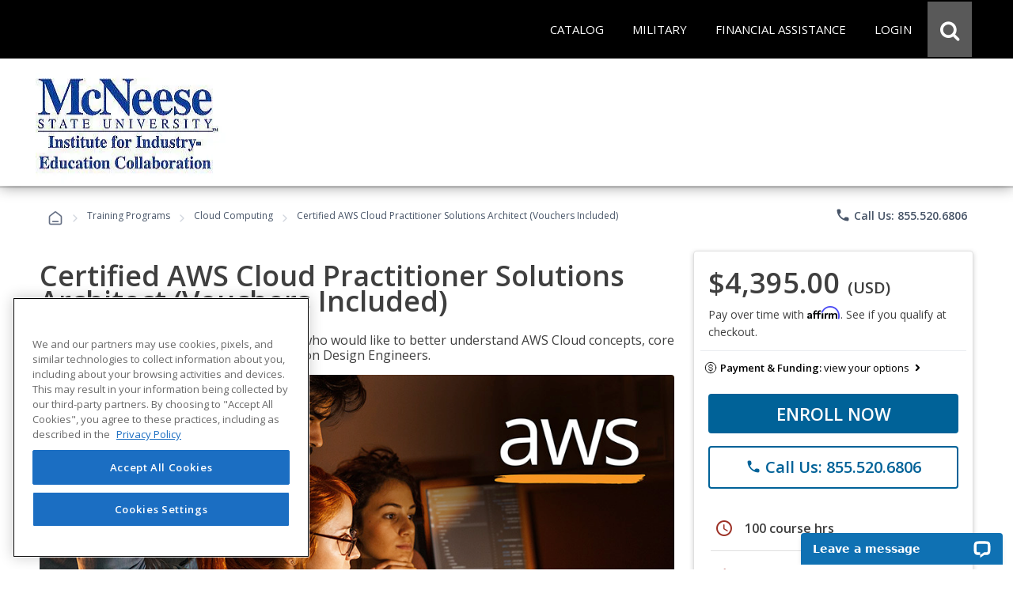

--- FILE ---
content_type: text/html; charset=utf-8
request_url: https://careertraining.mcneese.edu/training-programs/certified-aws-cloud-practitioner-solutions-architect-vouchers-included/
body_size: 52340
content:
<script>
// Attribution Tracking
const ED2GO_ATTRIBUTION = {
    storageKey: 'ed2go_attribution',
    cookieKey: 'ed2go_attribution_fallback',
    cookieExpiryDays: 180,
    maxOptimizelyRetries: 50, // 5 seconds max wait (50 * 100ms)

    initialize: function() {
        try {
            if (document.readyState === 'loading') {
                document.addEventListener('DOMContentLoaded', () => this.startTracking());
            } else {
                this.startTracking();
            }
        } catch (e) {
            console.error('Attribution tracking initialization failed:', e);
        }
    },

    startTracking: function(retryCount) {
        retryCount = retryCount || 0;
        
        // AC1 & AC3: Always capture URL parameters immediately on first call
        // This ensures we don't lose attribution data while waiting for Optimizely
        if (retryCount === 0) {
            this.processCurrentPageData();
        }

        // AC2: Wait for Optimizely to set up experiment tracking
        if (window.optimizely) {
            this.setupOptimizelyListener();
            setTimeout(() => this.captureActiveExperiments(), 3000);
            console.log('ED2GO Attribution: Fully initialized with Optimizely');
        } else if (retryCount < this.maxOptimizelyRetries) {
            setTimeout(() => this.startTracking(retryCount + 1), 500);
        } else {
            console.warn('ED2GO Attribution: Optimizely not loaded after ' + (this.maxOptimizelyRetries * 100) + 'ms. Experiment tracking unavailable.');
        }
    },

    getStorageData: function() {
        let data;
        let storageType = 'localStorage';
     
        // AC4 & AC7: Try localStorage first, fallback to cookie
        try {
            data = localStorage.getItem(this.storageKey);
            if (data) {
                return JSON.parse(data);
            }
        } catch (e) {
            // Fallback to cookie if localStorage fails
            storageType = 'cookie';
            try {
                data = this.getCookie(this.cookieKey);
                if (data) {
                    const parsed = JSON.parse(data);
                    console.log('ED2GO Attribution: Using cookie fallback storage');
                    return parsed;
                }
            } catch (e2) {
                console.error('ED2GO Attribution: Failed to get attribution data from both localStorage and cookie:', e2);
            }
        }

        // AC6: Return default structure if no data exists
        const now = new Date().toISOString();
        const urlParams = new URLSearchParams(window.location.search);
        
        if (urlParams.size === 0) {
            return {
                source: 'absent',
                utm: null,
                clickIds: null,
                experiments: null
            };
        }

        return {
            version: '1.0',
            source: storageType === 'localStorage' ? 'client-localStorage' : 'client-cookie',
            firstSeen: now,
            lastUpdated: now,
            utm: {},
            clickIds: {
                gclid: null,
                fbclid: null,
                ttclid: null
            },
            experiments: []
        };
    },

    persistData: function(data) {
        // AC3 & AC4: Update timestamp on each change
        if (data.lastUpdated) {
            data.lastUpdated = new Date().toISOString();
        }
        const jsonData = JSON.stringify(data);

        // AC4 & AC7: Try localStorage first, fallback to cookie with 180-day expiry
        try {
            localStorage.setItem(this.storageKey, jsonData);
            data.source = 'client-localStorage';
        } catch (e) {
            // Fallback to cookie with 180-day expiry
            console.warn('ED2GO Attribution: localStorage unavailable, using cookie fallback');
            data.source = 'client-cookie';
            this.setCookie(this.cookieKey, jsonData, this.cookieExpiryDays);
        }
    },

    processCurrentPageData: function() {
        // AC1 & AC3: Capture first-touch and handle return visits
        let data = this.getStorageData();
        const urlParams = new URLSearchParams(window.location.search);
        const currentTime = new Date().toISOString();
        let isUpdated = false;

        // Process UTM parameters
        const utmParams = ['utm_source', 'utm_medium', 'utm_campaign', 'utm_content', 'utm_term'];
        const utmSnapshot = {};
        let hasUtmParams = false;

        utmParams.forEach(param => {
            if (urlParams.has(param)) {
            hasUtmParams = true;
            // Convert utm_source to utmSource for JSON property naming
                const camelCaseKey = param.replace(/_([a-z])/g, (g) => g[1].toUpperCase());
            utmSnapshot[camelCaseKey] = urlParams.get(param);
            }
        });

        // AC3: If we have UTM parameters, store the snapshot with timestamp as key (handles return visits)
        if (hasUtmParams) {
            data.utm[currentTime] = utmSnapshot;
            isUpdated = true;
            console.log('ED2GO Attribution: UTM parameters captured at ' + currentTime);
        }

        // AC1: Process Click IDs (gclid, fbclid, ttclid)
        const clickIdParams = ['gclid', 'fbclid', 'ttclid'];
        clickIdParams.forEach(param => {
            const value = urlParams.get(param);
            if (value) {
                // AC3: Update click ID if present (latest value wins)
                data.clickIds[param] = value;
                isUpdated = true;
            }
        });

        this.persistData(data);
    },

    setupOptimizelyListener: function() {
        // AC2 & AC7: Record experiment exposure without duplicates
        const self = this;
        if (window.optimizely && window.optimizely.get && window.optimizely.get('state')) {
            window.optimizely.push({
                type: 'addListener',
                filter: { type: 'decision' },
                handler: function(event) {
                    try {
                        const data = self.getStorageData();
                        const experimentKey = event.data.experiment.id;
                        const variationKey = event.data.variation.id;
                        const variationName = event.data.variation.name || variationKey;
                        const experimentName = event.data.experiment.name || experimentKey;

                        // AC7: Check if this exact experiment/variation combo already exists (prevent duplicates)
                        let existingExperiment = null;
                        if (data && data.experiments){
                            existingExperiment = data.experiments.find(exp =>
                                exp.experimentKey === experimentKey && exp.variationKey === variationKey
                            );
                        } else {
                            if (!data) data = {};
                            const now = new Date().toISOString();
                            data.version = '1.0';
                            data.source = 'localStorage';
                            data.firstSeen = now;
                            data.lastUpdated = now;
                            data.experiments = [];
                        }

                        // AC2 & AC3: Only record if it's a new experiment exposure
                        if (!existingExperiment) {
                            data.experiments.push({
                                platform: 'optimizely',
                                experimentKey: experimentKey,
                                name: experimentName,
                                variationKey: variationKey,
                                variationName: variationName,
                                decidedAt: new Date().toISOString()
                            });

                            self.persistData(data);
                            console.log('ED2GO Attribution: Experiment recorded - ' + experimentKey + ':' + variationKey);
                        }
                    } catch (e) {
                        console.error('ED2GO Attribution: Failed to record experiment:', e);
                    }
                }
            });
        }
    },

    captureActiveExperiments: function() {
        // Backfill already-active experiments that were decided before listener was registered
        try {
            const state = window.optimizely.get('state');
            const activeExperimentIds = state.getActiveExperimentIds();
  
            if (!activeExperimentIds || activeExperimentIds.length === 0) {
                console.log('ED2GO Attribution: No active experiments to backfill');
                return;
            }

            const data = this.getStorageData();
            const experimentStates = state.getExperimentStates();
            let backfillCount = 0;

            activeExperimentIds.forEach(experimentId => {
                try {
                    const experimentState = experimentStates[experimentId];
             
                    if (experimentState && experimentState.variation) {
                        const variationId = experimentState.variation.id;
                        const variationName = experimentState.variation.name || variationId;
                        const experimentName = (experimentState.experiment && experimentState.experiment.name) || experimentState.experimentName || experimentId;
    
                        // Check if already recorded (prevent duplicates)
                        let existingExperiment = null;
                        if(data && data.experiments){
                             existingExperiment = data.experiments.find(exp =>
                                exp.experimentKey === experimentId && exp.variationKey === variationId
                            );
                        } else {
                            if (!data) data = {};
                            const now = new Date().toISOString();
                            data.version = '1.0';
                            data.source = 'localStorage';
                            data.firstSeen = now;
                            data.lastUpdated = now;
                            data.experiments = [];
                        }

                        if (!existingExperiment) {
                            data.experiments.push({
                                platform: 'optimizely',
                                experimentKey: experimentId,
                                name: experimentName,
                                variationKey: variationId,
                                variationName: variationName,
                                decidedAt: new Date().toISOString()
                            });
                            backfillCount++;
                        }
                    }
                } catch (e) {
                    console.warn('ED2GO Attribution: Failed to backfill experiment ' + experimentId, e);
                }
            });

            if (backfillCount > 0) {
                this.persistData(data);
                console.log('ED2GO Attribution: Backfilled ' + backfillCount + ' active experiment(s)');
            }
        } catch (e) {
            console.error('ED2GO Attribution: Failed to capture active experiments:', e);
        }
    },

    clearAttributionData: function() {
        // AC5: Clear attribution data from both localStorage and cookie
        try {
            localStorage.removeItem(this.storageKey);
            console.log('ED2GO Attribution: localstorage cleared');
        } catch (e) {
            console.warn('ED2GO Attribution: Could not clear localStorage:', e);
        }
   
        try {
            this.setCookie(this.cookieKey, '', -1);
            console.log('ED2GO Attribution: Cookie cleared');
        } catch (e) {
            console.warn('ED2GO Attribution: Could not clear cookie:', e);
        }
        
        console.log('ED2GO Attribution: Data cleared after order completion');
    },

    setCookie: function(name, value, days) {
        // AC4: Set cookie with specified expiry (180 days for storage, -1 for deletion)
        const date = new Date();
        date.setTime(date.getTime() + (days * 24 * 60 * 60 * 1000));
        document.cookie = name + '=' + encodeURIComponent(value) + 
                ';expires=' + date.toUTCString() + 
        ';path=/;secure;samesite=strict';
    },

    getCookie: function(name) {
        const matches = document.cookie.match(new RegExp(
            '(?:^|; )' + name.replace(/([\.$?*|{}\(\)\[\]\\\/\+^])/g, '\\$1') + '=([^;]*)'
        ));
        return matches ? decodeURIComponent(matches[1]) : undefined;
    }
};

(function() {
    window.ed2goClearAttributionData = function() {
        console.log('ED2GO Attribution: Direct clear called');
        if (window.ED2GO_ATTRIBUTION && typeof window.ED2GO_ATTRIBUTION.clearAttributionData === 'function') {
            window.ED2GO_ATTRIBUTION.clearAttributionData();
        } else {
            console.warn('ED2GO Attribution: Attribution tracker not yet initialized, attempting manual clear');
            try {
                localStorage.removeItem('ed2go_attribution');
                document.cookie = 'ed2go_attribution_fallback=;expires=Thu, 01 Jan 1970 00:00:00 UTC;path=/;secure;samesite=strict';
                console.log('ED2GO Attribution: Manual clear completed');
            } catch (e) {
                console.error('ED2GO Attribution: Manual clear failed:', e);
            }
        }
        console.log('ED2GO Attribution: Global handler window.ed2goClearAttributionData registered');
    };
})();

// Initialize tracking
ED2GO_ATTRIBUTION.initialize();
</script>

<!DOCTYPE html>
<html id="html1" lang="en">

<head id="Head1"><script src="https://cdn.optimizely.com/js/20843690815.js"></script><link type="text/css" rel="stylesheet" href="/Includes/assets/bootstrap/v5.0.2/css/bootstrap.min.css?v=1.282.1.0" media="all" /><!-- Google Tag Manager Datalayer -->
        <script>
            window.dataLayer = window.dataLayer || [];
            dataLayer.push({
  "event": "productDetails",
  "web_source": "partner",
  "ecommerce": {
    "wholesalePriceModalCurrencyCode": "USD",
    "detail": {
      "products": [
        {
          "name": "Certified AWS Cloud Practitioner Solutions Architect (Vouchers Included)",
          "id": "GES3073",
          "price": 4395.0000,
          "brand": "StormWind LLC",
          "category": "Advanced Career Training/Information Technology/Cloud Computing",
          "variant": "Voucher",
          "quantity": 1
        }
      ],
      "course": [
        {
          "name": "Certified AWS Cloud Practitioner Solutions Architect (Vouchers Included)",
          "id": "GES3073",
          "type": "Advanced Career Training",
          "price": 4395.0000,
          "topic": "Information Technology",
          "subtopic": "Cloud Computing",
          "partner_institution": "McNeese State University",
          "learning_method": "Advanced Career Training"
        }
      ]
    }
  }
});
        </script>
        <!-- End Google Tag Manager DataLayer -->
<!-- Google Tag Manager -->
            <script>(function(w,d,s,l,i){try{w[l]=w[l]||[];w[l].push({'gtm.start':
            new Date().getTime(),event:'gtm.js'});var f=d.getElementsByTagName(s)[0],
            j=d.createElement(s),dl=l!='dataLayer'?'&l='+l:'';j.async=true;j.src=
            'https://www.googletagmanager.com/gtm.js?id='+i+dl;f.parentNode.insertBefore(j,f);
            }catch(e){(console.error || console.log).call(console, e.stack || e);}
            })(window,document,'script','dataLayer','GTM-P66CZH7');</script>
            <!-- End Google Tag Manager --><title>
	Online Certified AWS Cloud Practitioner Solutions Architect (Vouchers Included) from McNeese State University
</title><meta http-equiv="Content-Type" content="text/html; charset=UTF-8" /><!-- Google Tag Manager Client Script -->
<script type="text/javascript">
    function publishAnalyticsEvent(message) {
        return new Promise((resolve, reject) => {
            if (!window.google_tag_manager || window.ga?.create) {
                return reject(
                    new Error(
                        `Skipping dataLayer push for ${message.event}: Google Analytics and/or Tag Manager may be adblocked or may have failed to load`,
                    ),
                );
            }

            const eventTimeout = 2000;

            const timeoutId = setTimeout(() => {
                reject(new Error('event callback never fired with correct containerId'));
            }, eventTimeout + 100);

            window.dataLayer = window.dataLayer || [];

            window.dataLayer.push({
                ...message,
                eventCallback(id) {
                    if (id === 'GTM-P66CZH7') {
                        clearTimeout(timeoutId);
                        resolve();
                    }
                },
                eventTimeout,
            });
        });
    }
</script>
<!-- end Google Tag Manager Client Script -->
                    <!-- Additional Google Tag Manager Client Script -->
                    <script type="text/javascript">
                        
                    function publishAddToCartAnalyticsEvent() {
                        publishAnalyticsEvent({
  "event": "addToCart",
  "web_source": "partner",
  "ecommerce": {
    "wholesalepriceModalCurrencyCode": "USD",
    "currencyCode": "USD",
    "add": {
      "cart": [
        {
          "original_cart_quantity": 0,
          "updated_cart_quantity": 1,
          "Cart_id": "bd7fd39c-d23e-4c5b-8407-21ee9cf82951",
          "Cart_Subtotal": "4395.00",
          "cart_quantity": 1
        }
      ],
      "products": [
        {
          "name": "Certified AWS Cloud Practitioner Solutions Architect (Vouchers Included)",
          "id": "GES3073",
          "price": 4395.0000,
          "brand": "StormWind LLC",
          "category": "Advanced Career Training/Information Technology/Cloud Computing",
          "variant": "Voucher",
          "quantity": 1
        }
      ],
      "course": [
        {
          "name": "Certified AWS Cloud Practitioner Solutions Architect (Vouchers Included)",
          "id": "GES3073",
          "type": "Advanced Career Training",
          "price": 4395.0000,
          "topic": "Information Technology",
          "subtopic": "Cloud Computing",
          "partner_institution": "McNeese State University",
          "learning_method": "Advanced Career Training"
        }
      ]
    }
  }
}).catch(console.error);
                    }
                    </script>
                    <!-- end Additional Google Tag Manager Client Script -->
                    <meta name="viewport" content="width=device-width, initial-scale=1" /><meta http-equiv="X-UA-Compatible" content="IE=edge" /><meta http-equiv="content-language" content="en-us" /><link href="https://careertraining.ed2go.com/common/images/2/25475.ico?t=639045603019064967" rel="icon" /><script type="text/javascript" src="/Includes/jquery-3.7.1.min.js?v=1.282.1.0"></script><script type="text/javascript" src="/Includes/jquery-ui-1.14.1.custom.min.js?v=1.282.1.0"></script><link type="text/css" rel="stylesheet" href="//fonts.googleapis.com/icon?family=Material+Icons+Round" media="all" /><link type="text/css" rel="stylesheet" href="/Includes/jqueryui/jquery-ui-1.14.1.custom.min.css?v=1.282.1.0" media="all" /><link type="text/css" rel="stylesheet" href="/Includes/hosted/css/ed.min.css?v=1.282.1.0" media="all" /><link type="text/css" rel="stylesheet" href="/Includes/hosted/css/ed2.min.css?v=1.282.1.0" media="all" /><link type="text/css" rel="stylesheet" href="/Includes/hosted/css/font-awesome.min.css?v=1.282.1.0" media="all" /><link type="text/css" rel="stylesheet" href="/Includes/hosted/css/cs_tabs.min.css?v=1.282.1.0" media="all" /><link type="text/css" rel="stylesheet" href="/Includes/hosted/css/hosted_home.min.css?v=1.282.1.0" media="all" /><link type="text/css" rel="stylesheet" href="/Includes/e2g/css/ed_print.min.css?v=1.282.1.0" media="print" /><link type="text/css" rel="stylesheet" href="/Includes/hosted/css/hosted.min.css?v=1.282.1.0" media="all" /><link type="text/css" rel="stylesheet" href="/Includes/hosted/css/cro-ex9.min.css?v=1.282.1.0" media="all" /><link type="text/css" rel="stylesheet" href="//fonts.googleapis.com/css?family=Open+Sans:300,300i,400,400i,600" media="all" /><script type="text/javascript" src="/Includes/common/js/nav.min.js?v=1.282.1.0"></script><script type="text/javascript" src="/Includes/common/js/animatescroll.min.js?v=1.282.1.0"></script><script type="text/javascript" src="/Includes/common/js/js_tabs.min.js?v=1.282.1.0"></script><script type="text/javascript" src="/Includes/hosted/js/hosted2.min.js?v=1.282.1.0"></script><script type="text/javascript" src="/Includes/common/js/recent-searches.min.js?v=1.282.1.0"></script><script type="text/javascript" src="/Includes/det_btn.min.js?v=1.282.1.0"></script><script type="text/javascript" src="/includes/IncludeResource.axd?f=extensions.min.js&amp;v=1.282.1.0"></script><script type="text/javascript" src="/includes/IncludeResource.axd?f=net_validator.min.js&amp;v=1.282.1.0"></script><script type="text/javascript" src="/Includes/postscribe/2.0.6/postscribe.min.js?v=1.282.1.0"></script><script type="text/javascript" src="/Includes/common/js/analytics.js?v=1.282.1.0"></script><script type="text/javascript" src="/Includes/common/js/asyncloading.min.js?v=1.282.1.0"></script><link type="text/css" rel="stylesheet" href="/Includes/common/css/asyncloading.min.css?v=1.282.1.0" media="all" /><link type="text/css" rel="stylesheet" href="/Includes/e2g/css/ed-cat.min.css?v=1.282.1.0" media="all" /><link type="text/css" rel="stylesheet" href="//fonts.googleapis.com/icon?family=Material+Icons+Round" media="all" /><script type="text/javascript" src="/Includes/hosted/js/pdp.min.js?v=1.282.1.0"></script><link type="text/css" rel="stylesheet" href="/Includes/hosted/css/pdp.min.css?v=1.282.1.0" media="all" /><script type="text/javascript" src="https://assets.calendly.com/assets/external/widget.js" async="true"></script><link type="text/css" rel="stylesheet" href="/Includes/assets/css/leadForm.min.css?v=1.282.1.0" media="all" /><script type="text/javascript" src="/Includes/assets/js/leadForm.min.js?v=1.282.1.0"></script><script type="text/javascript" src="/Includes/assets/bootstrap/v5.0.2/js/bootstrap.min.js?v=1.282.1.0"></script><script type="text/javascript" src="/Includes/assets/js/reportValidityPolyfill.js?v=1.282.1.0"></script><script type="text/javascript" src="https://assets.calendly.com/assets/external/widget.js" async="true"></script><script type="text/javascript" src="https://www.google.com/recaptcha/api.js?onload=recaptchaLoaded&amp;render=explicit" defer="defer" async="async"></script><link rel="canonical" href="https://careertraining.mcneese.edu/training-programs/certified-aws-cloud-practitioner-solutions-architect-vouchers-included/" /><script>
	        var _affirm_config = {
		        public_api_key: "MWV6IU70878H17BQ",
		        script: "https://cdn1.affirm.com/js/v2/affirm.js",
                locale: "en_US",
                country_code: "USA"
	        };
	        (function (l, g, m, e, a, f, b) { var d, c = l[m] || {}, h = document.createElement(f), n = document.getElementsByTagName(f)[0], k = function (a, b, c) { return function () { a[b]._.push([c, arguments]) } }; c[e] = k(c, e, "set"); d = c[e]; c[a] = {}; c[a]._ = []; d._ = []; c[a][b] = k(c, a, b); a = 0; for (b = "set add save post open empty reset on off trigger ready setProduct".split(" "); a < b.length; a++)d[b[a]] = k(c, e, b[a]); a = 0; for (b = ["get", "token", "url", "items"]; a < b.length; a++)d[b[a]] = function () { }; h.async = !0; h.src = g[f]; n.parentNode.insertBefore(h, n); delete g[f]; d(g); l[m] = c })(window, _affirm_config, "affirm", "checkout", "ui", "script", "ready");
        </script><meta name="description" content="&lt;p>Get a thorough understanding of cloud fluency and how to build advanced cloud-based solutions while preparing for 2 AWS certification exams. Enroll today!&lt;/p>" /><meta name="keywords" content="Certified AWS Solutions Architect, AWS Solutions Architect, AWS, Amazon AWS, Amazon Web Services, AWS Solutions Architect: Associate Exam, AWS Solutions Architect Associate Exam, AWS Architect Solutions, AWS Architect Associate, System Engineers, System Developers, Solutions Architects, Solution Design Engineers, AWS Certified Solutions Architect, AWS Architect, IT, IT solutions, Cloud, AWS Cloud, Certified AWS Cloud Practitioner &amp; SysOps Administrator, Certified AWS Cloud Practitioner, Certified AWS SysOps Administrator, AWS SysOps, AWS System Operations, AWS, AWS Cloud Practitioner, AWS Certified, Cloud, Amazon, Amazon AWS, IT, AWS System Operations, System Administrators, Developer Operations, Amazon Web Services, AWS Certified Cloud Practitioner – Foundational exam, AWS Certified SysOps Administrator – Associate exams, AWS exams, System Admin, Software Developers, AWS Architict, AWS Archetict, AWS Archetect, Software Architict, Software Archetect, Software Architect, archetect, arc" />
<script>(window.BOOMR_mq=window.BOOMR_mq||[]).push(["addVar",{"rua.upush":"false","rua.cpush":"false","rua.upre":"false","rua.cpre":"false","rua.uprl":"false","rua.cprl":"false","rua.cprf":"false","rua.trans":"","rua.cook":"false","rua.ims":"false","rua.ufprl":"false","rua.cfprl":"false","rua.isuxp":"false","rua.texp":"norulematch","rua.ceh":"false","rua.ueh":"false","rua.ieh.st":"0"}]);</script>
                              <script>!function(e){var n="https://s.go-mpulse.net/boomerang/";if("False"=="True")e.BOOMR_config=e.BOOMR_config||{},e.BOOMR_config.PageParams=e.BOOMR_config.PageParams||{},e.BOOMR_config.PageParams.pci=!0,n="https://s2.go-mpulse.net/boomerang/";if(window.BOOMR_API_key="T9BVU-DE36M-3U5HR-U7N8M-FFQ7P",function(){function e(){if(!o){var e=document.createElement("script");e.id="boomr-scr-as",e.src=window.BOOMR.url,e.async=!0,i.parentNode.appendChild(e),o=!0}}function t(e){o=!0;var n,t,a,r,d=document,O=window;if(window.BOOMR.snippetMethod=e?"if":"i",t=function(e,n){var t=d.createElement("script");t.id=n||"boomr-if-as",t.src=window.BOOMR.url,BOOMR_lstart=(new Date).getTime(),e=e||d.body,e.appendChild(t)},!window.addEventListener&&window.attachEvent&&navigator.userAgent.match(/MSIE [67]\./))return window.BOOMR.snippetMethod="s",void t(i.parentNode,"boomr-async");a=document.createElement("IFRAME"),a.src="about:blank",a.title="",a.role="presentation",a.loading="eager",r=(a.frameElement||a).style,r.width=0,r.height=0,r.border=0,r.display="none",i.parentNode.appendChild(a);try{O=a.contentWindow,d=O.document.open()}catch(_){n=document.domain,a.src="javascript:var d=document.open();d.domain='"+n+"';void(0);",O=a.contentWindow,d=O.document.open()}if(n)d._boomrl=function(){this.domain=n,t()},d.write("<bo"+"dy onload='document._boomrl();'>");else if(O._boomrl=function(){t()},O.addEventListener)O.addEventListener("load",O._boomrl,!1);else if(O.attachEvent)O.attachEvent("onload",O._boomrl);d.close()}function a(e){window.BOOMR_onload=e&&e.timeStamp||(new Date).getTime()}if(!window.BOOMR||!window.BOOMR.version&&!window.BOOMR.snippetExecuted){window.BOOMR=window.BOOMR||{},window.BOOMR.snippetStart=(new Date).getTime(),window.BOOMR.snippetExecuted=!0,window.BOOMR.snippetVersion=12,window.BOOMR.url=n+"T9BVU-DE36M-3U5HR-U7N8M-FFQ7P";var i=document.currentScript||document.getElementsByTagName("script")[0],o=!1,r=document.createElement("link");if(r.relList&&"function"==typeof r.relList.supports&&r.relList.supports("preload")&&"as"in r)window.BOOMR.snippetMethod="p",r.href=window.BOOMR.url,r.rel="preload",r.as="script",r.addEventListener("load",e),r.addEventListener("error",function(){t(!0)}),setTimeout(function(){if(!o)t(!0)},3e3),BOOMR_lstart=(new Date).getTime(),i.parentNode.appendChild(r);else t(!1);if(window.addEventListener)window.addEventListener("load",a,!1);else if(window.attachEvent)window.attachEvent("onload",a)}}(),"".length>0)if(e&&"performance"in e&&e.performance&&"function"==typeof e.performance.setResourceTimingBufferSize)e.performance.setResourceTimingBufferSize();!function(){if(BOOMR=e.BOOMR||{},BOOMR.plugins=BOOMR.plugins||{},!BOOMR.plugins.AK){var n=""=="true"?1:0,t="",a="aokpslaxij7yk2lqvyxa-f-b047327d5-clientnsv4-s.akamaihd.net",i="false"=="true"?2:1,o={"ak.v":"39","ak.cp":"1448785","ak.ai":parseInt("830170",10),"ak.ol":"0","ak.cr":8,"ak.ipv":4,"ak.proto":"h2","ak.rid":"4eeed7a","ak.r":42223,"ak.a2":n,"ak.m":"dsca","ak.n":"essl","ak.bpcip":"3.148.249.0","ak.cport":34990,"ak.gh":"23.66.124.164","ak.quicv":"","ak.tlsv":"tls1.3","ak.0rtt":"","ak.0rtt.ed":"","ak.csrc":"-","ak.acc":"","ak.t":"1768992302","ak.ak":"hOBiQwZUYzCg5VSAfCLimQ==FwLJemLGtNMhD1Hhfvux4qCI/TBMNZxbHOKIGrvu+bNaafMU5LOBO2QMUJmM1WPUpFqGI2yBHh8sM2Z2hStqpkACr8inn2ALzq/NGR37B8twWdBK2+3kmd4eGp1H2u5OVVF7XMDM9QW8YoK0isk5E9CQAyo/tdRM0taUipXbWa9BazZZCpzmBPXivhGDpAAf9Ay+SnWHisEWsLTZtjM3nM2CUgEDu76gZZMy0+dDlWKO4ZCtTjEPvNHUjamYanffPO1gzP6vTLyjhFGo3Ca6Zuwl8goPBy6PQA/P1RX4p5To8gNV9pZwo9jMPy1nc19zARaVluPSJYcODI07R5z3FoGlVCToNea4c92fEwF9w1M4u4tFDEdawqV1tTttxS/Da2dE4w7p7tRLEWpg8vR91L/y0NcsrdFgCJsFJ1Ppa+M=","ak.pv":"248","ak.dpoabenc":"","ak.tf":i};if(""!==t)o["ak.ruds"]=t;var r={i:!1,av:function(n){var t="http.initiator";if(n&&(!n[t]||"spa_hard"===n[t]))o["ak.feo"]=void 0!==e.aFeoApplied?1:0,BOOMR.addVar(o)},rv:function(){var e=["ak.bpcip","ak.cport","ak.cr","ak.csrc","ak.gh","ak.ipv","ak.m","ak.n","ak.ol","ak.proto","ak.quicv","ak.tlsv","ak.0rtt","ak.0rtt.ed","ak.r","ak.acc","ak.t","ak.tf"];BOOMR.removeVar(e)}};BOOMR.plugins.AK={akVars:o,akDNSPreFetchDomain:a,init:function(){if(!r.i){var e=BOOMR.subscribe;e("before_beacon",r.av,null,null),e("onbeacon",r.rv,null,null),r.i=!0}return this},is_complete:function(){return!0}}}}()}(window);</script></head>

<body>
    <!-- Google Tag Manager (noscript) -->
            <noscript><iframe src='https://www.googletagmanager.com/ns.html?id=GTM-P66CZH7'
            height='0' width='0' style='display:none;visibility:hidden'></iframe></noscript>
            <!-- End Google Tag Manager (noscript) -->
    <noscript>
        <div id="sansjs">
            Some features of this site will not function properly without JavaScript enabled.
            For the best experience, please enable JavaScript through your browser settings
            before proceeding. Thank you.
        </div>
    </noscript>
    <form name="frmMain" method="post" action="/training-programs/certified-aws-cloud-practitioner-solutions-architect-vouchers-included/" onsubmit="javascript:return WebForm_OnSubmit();" id="frmMain">
<div>
<input type="hidden" name="__EVENTTARGET" id="__EVENTTARGET" value="" />
<input type="hidden" name="__EVENTARGUMENT" id="__EVENTARGUMENT" value="" />
<input type="hidden" name="__VIEWSTATE" id="__VIEWSTATE" value="Vrp8cTjC5uzMMiXZ7qWOSUu/Wg/[base64]/JD3pneBRfxOWnJgmivtfSaGlvk+IKJQ+zBgzGY0OsjNtuh/GS7fOWa0Jl9snw17kF6zJfpRg2vA6oI0niu2240KSaYuFhjaPHk3oUQEXZubYrgWHxqPzupHzpZLTpE1HoVTNWM2c1iwkETcKdHfefYQB4SZ+M9W5dr9InXoSfYBT/zLLk8iieHzzDtthxA6fyG6JDa4u8iIkhxEQtuIgMEQkdvtwAQ06IgIuvBJHKcTpac6+vqfHkH0oV9pVQQB1fAkK+SO80s6UBtpwd0/neS2HkEGyzQGp8B0yHbJW3lgkMGdv/Mpx/vSY594VrDCvhhBwpwvczk8PsATwGm0xacmOvOg7MtLawTuShPlub8ladLUqS6LyccnAGXg1bTJNVsCdlRNLvd3XmDZnOOf7lTkQsGBPAE0FCt1oC0Az+ICntaSO5tlL2xDI250WZfwew56rAvUIuc+H0Hek7luMqluKGa7Kg91WPGKu3sFLoB/DXvqHYWXKoHNJTRVRsrq5q5AxJePI1UDyh8xy0g46Am9Pwb1weZnuXzMeXquBQmmdeMq0daTf4qk0nrzXJ8CSKK56fTXeDmAnS0p4KyNBFTS42gKvh/fU28LypzHo/1wuvMV1JcZJ/lat0+0dfbqEaw6PCOGjA6jso3fGUnDMSXxZC3u027bAbOkJAHhws3vPLTAy3nCFgLbID2LnAeCEi3GjrhAwkMUELcUT4NQ8x9jvYmeuC/VUl2O+udmuQLptf/RnRR8tatY0yCP1+EnUw4w83Vjwdq0xqtLCaWtw6otj0ZgBh0PtYe3BhrwljSEvdyxjXy90FLdnO1Ybc5MAuUtq5jtJFZVQn351dbQH4OqUgXUA6sJC7wNKI/yhZc+PD0K+cinBImU3vAb+Y2sQQsM9FGo/7kxC3hDoUheghsjxg4jrGovINO8VCBmYf/[base64]/BoYCD3fRj5Xw7Dd2gVv6L/h7VtU1sNIMkYTko7hkdmoA+64GaMYvUa94LjmN82tI8Z3p1EJ5ohxPjUdf4wguXcBb067Y2QhXk6cJxiqY8xkoUva/GA7H26/Ww3jvUOykTLv137WZuFgQgLSpoWwnP1BCKWB9uea7189fhm6aIsRlUNxAz+ugPOK9QjlaetU+38smertgOuh/qd21gAi5p4yMPhWpPDpoMdLONEtIZ67z8FJJPDPAXeHYTI0dHNlYOtVObPPXupPdcjY3W8Ffyc5Zi7OzfUIuNsyXOy/th+0QHDmePSqWaPPxkZ//tZwTBgNTurSEHLOpNK7F2AIOV1nUQ/63johm1O0LOXFY8gPE+/VYY9ESv2a8TX3NSwKSzf+DQ6o1K+eO6SQKwbh026y6rG9z6iLcp6hV4Yk9Aa7BGCE6ITp53r5jLkt5nCDHP2GYZ4yo65atYZ8/+sIU+snjgqpg76ATl3WTFvK9PPzexxR6lPM3A9OmxEov1r2bJXOLPhJkNv9Y5qSL72KIkBqxLuAYbAc3Zbs7Au3P4u5dLx1xLegvDErgz/2XDu7p7IZj9vyRMmE6J3SXfcUzWaCA7j/JwYmXH8ryTul6WpEPJfPJycN08CviFRHevZQqubE1UtmQeFaQvFSjbxaN4ixi2vIb7D6SxZOj5waxIpJuNpclt7kroaaddKdlavTwrlrxwu6dOlbX9yf5e2653PxB8FT/iLE9/uLNyn+jEtFl1OBpZyzN9qfokGq9esbOGBITm4EdnqIksPFTN+jq4QdREqo+BOU+Z05W8nurIJeIMNE/R5qd26c/SCSY/TfA/8VoKGltNWYlxPSM/NckxZBRRHqqnF45bNCY6mmF5KvqnbXsiH5ffqPI9Coo2sW+kVPmzc3coNQ3aoifAaSp/zrecsOwnQuNh4ViLK9nk9z+xBh+gzDMPfTV2hx0nfH6wEKFiEtYWONBywOGWXpSiCTj1Itau7a+nr/Nv4euD0VAnOi84P99SocYuUsU0s4dMblmXoTlUX//b0USBm6QmxJWBXiPpnN1Q4mqNv+CFz4x+Jcb7t0rNcSyJdZaBWpvskwM33qkyEBf+JLsz/B7o59ukHSFhADKW7s3Sg7gjQBFn/WcTi/e/LWeLYUyNOlOtSDmOB7KrZU5wyVQ0O7gFG01/UQK17Bx0EtIcXiMkB6osE9Y0aQPU5xotgNxNNcqaLQLmfe6HWXzNEI/kaYU0GtT93O8mcqxy8TPZjbLk1Uh/SQzc0e4ZFMmSpIHwHMm63VGqvHqKrLwY1gACE5Rtdv/GmMdw1sHDxm54kE28+609Y507tF97CdSb5Cd8T5GiyN+99dLaj3lkmpP9ohA1e55zPvbrJYXPuIQDFPakl85JBOiYBYi6laR2n62wfY+ga77z8JU/Dvhkxe6OJisJKSZG0MgSBQO4I275JjGOZeXSjiEUyaWDSfbVeUqOzNsUMej4hk0OhaS8qgtChDSZD2tjx/U6YQMxtskaqYs8KzTKAOIMYvJ0Yb7vN4gy722qgdJ/uY1OBp98u5SWbvmWYQSjEgeZRleUgXrfFruvHsHmw6lDyQ1LtXRsB11IZHawdAycGMA1HoOfWSwVxDc36lf9LV4OGzm/WVjZ0hi56aOfZ/[base64]/5wWWwZ5lM0fA73sJO8fwJZNHTTnBEvcceztJ0AdSverLKWXA3+ONlaQ8gfu28AZkygmEBw3/vzkINZmbx1nejy/idwsugL0iBqJfpwLDj2VcuZw4vUNB73PMks9L89SbXJYSYMadAuzZgLSAD/YpOW/21a68ojlM96Yq2Bj/e38uAHZlC7UrZ7dK65SBZ8gxuZh6MQBolXXQYFOv3eXlet1oShjg4NdcyAri6/wmkzl1sECBtYQoxTLUDhABFQdNbWc/earOl+a/w7DabMUJ7GA7CScu9IBLQApa24c+VBuZ1pZi5HL9xNQcm9Tt3ubW9jGFIddy3yJo01LvGQ1+nI2kEopBZn600XrIf1wQ68PW9Q/z0WXMMGlQSOF793BH+6Wf3fLB7TwcIB+XaTUXyjWvF+4x6m8E5ut5vMwRXN9F/dRh84nx9LqNCu5O2xWvUy4GzOF4qTA2+U2cFtvZyNvDLDJSHf5MW6hcWgPw3sfb/FNPIpA7b8/Lg+XGLhIbVljmE5qrQsAifP7ER1yRa52swA3+z1lW4uKHeFAsI+3uALu3kymVYNdA4ooswqpU42Q//tyKJGttAuFhY05gKjH2nZRSIL2Pll8XEAnqURRmTRoh1Gp5ftbj6NDkErAuqOXqiSMUBniLaFs8rmJPO+WUAUvLF+l5C3PFiQho9oMefFYX7t7jeS/vzOSqsDnkZQXZYsVWEY7zWSIi8arud5r2vzHOkvJvoKCAyCJtFj1teTG1PpPHac1dirsw/mZUaaBDeTumesZLlLJtjMg5GwR/+XA14oDaSxWfhW4iVPswPV/LrZgk1EYlfutec8uAjWw6vcX32zaS16MB3kiL6xmSv5V9L9kGLKYrp2NKPwz/y3yLKkcWn2qh01qRm+HmjFStPUJ05fMSK2xb3k3qpRZwn+VOCzuJHGydT2BaU/EXL/hF2owHFiTXWGpEga7UoR56ZI96dpsIxwJmmgjBS94QbltSqd2MKE2nyOPFlC6/l0fjZ6fpcB9ydbqak4gBjMWkKQNILFyy25YPYNJRVDy2lRF8DH2XH8tzXY5oPpFwffvptZfVWui0BnLM6AMy42anS71ju5qMYH9fL/Z3PJs/W14d+moZaBTZ59e4mJnVjccc5HX7Sa+OyiERlbvsBeh3vUEu48RuuYiRNIi3Cwz8e/[base64]/E1Ex9AMopIwWRHEArWomeqXFE2rObIbK17OiDD3lsnXMO8p/tTnTmTuVFi2oXBZwyNZJTBKw89mYXaxl4107GX1DUI6JoEcF0j5/y9rVR9tb8u8m3gkG5AOp3+PCmotD2sYlB2oGDPRUQvrPOHbdRoKNwt9PAdcG8m5sQLqX/J8k5JVMd20ZDY4QNGK7HrtWp8xWCVv1SJaIz1YL6xANhsgwH1W2Vpgf1i8NxWB6sdVtAUyk8ifAEOO5xpmsYyupY5OQrJRwTZM/eevB71fY8aimmPzGR46ZC0EkMWLFAZTSucRP5e8xs1VV21GgEdpJiFqzvWDsoTi+szM5TePZdBcSreofvmqNhhDgfN99Xqem4GPhWFNqW760+3sAF0p3gj79xKb7e2/QvXCNBFOPPAdRBEJ9WlocsWLcAc/X6AqusYBhakXYxwfJOGOfZJPLph8ZbMH6v6mQw99AeEvIHCgZtlKW1DG1LUpRoO8i6gO8Qjp1gzq+hvKVQ1p3S79ZQ2eVedhZrh/[base64]/MB4DRFLOnNovw+Q7oANGuqh+AyXyhqkTxrWBh4IXJQPdLaTuli71q5EpPUnB/tQxAamNvGv1lRJzU2mmk0o/a5bkYySXS1eimsbAKoyIKYwqqOoF6Kmq4XxtCe0R6pEj7DRbR8tZJILf++FCJPS381i1eC0ympawm8ic1gCQ5KChTNaTW/yDu3PJpN7p7ykm7k1eOI1+0ifbG70OAlvNDPy3LErdsfnK9QYfcS4vJzrP9PCcQ9zWCIJ4sfLz83cMDuQzC+O9ROagPWPWlF545TBhzyiaXqSPkZ287D6IcB2Qr/qJfajGZOpC8QciVuoH7G0yIgfD4quu3gVk6Y/ekVvC5TE+lhpWq4W0HcmMsAR78C2jDnC4xka32kEJ6aGEn1a7DelQO3U58zo+cTO/WXbO8RoE7xxV0VR3N9ZGXjQfh4qXDueyVvatzZ6dGjR1UFrWAvrT6caKJwgkpQgi9Efkp0xW2bgbE40coxeF63GNt+Uw/Rftcm9WAQRW0TX1KOVzcNzRlSdinQwUB3Itj914Aum6pRQwMZZgqlIb4187klLDH9MKf/pQ2YT1aaT/0Oa7SETR0Q3wL9hew1Xi/jLXACwVKF+RI1TgGWzGV5MtvIAX0T7nSaprT6j+R8GvOQ4WnmuOA3PPC/6QEICC7/nxArPQG+YDakJnhxc/rfPl/bpYHaRRODa47qFJBkbDCH/[base64]/cgqEz7bX7tB5WUZz9IQXk7DKbdfUVn4CWR0AIq954zZz8lc3r3oOFBfgHqAuJdbvyYbFX8n0nDBQV0Wz9x0YmOKnwuzHLP2m1FoxaKjVwzcdGQ4fzdbNC6KgQVrL2BoMQQlVcxxFPG47JqFOccPpThvFfRgJLb2rLrTLWS+PsUz1/QxOOxMQWeHVA1CZ2g8J0htX2qfcKL3cAIpPSxA0Yf0i/ic03FmV9+xi3Ek8SqHGJhDQWrUZNcGvAoY+g4yeG7e3ZTLm4v3FOG7lrriPAgGd02NOr3XMNe3kOdYm3o3SEmimqNrztkD1pa8hz6ngUmEvnlY8IAvA/dWki586bMB609sBEf5XZfiaXsWeCxbeBU++5VY7A88p7+kkjuPSNOjCls66EPv1TToI29DndkBMeHpgyntkDx5JzzJ48B5L335gR3JK7+jfmTznthF0WVCf8V8ZrQUm5Ik1WTe60hBtHcr7SnWtrYg54nU5ohfN4hT2jqGyE/[base64]/2prUsqcG5s4f6RDQ6ZUns3hbdhKMLp5W7HsUtm0RaC3LAfHEHMh/LAxw4BvYBV5+PSnU2XfTrZHoscgNL7oi6MQ+TXbCBLWl4EmoZVnPeF/Frr7+E7N8K/CaC4V+bpYt/4cXJsAvbkQiTeELRyWQa3l0rGl4hVKTJkDb2H7x6Dp9I7lDqB/eB1uWmRM0p+p+8PJc11fY03w29lZrXf+Tz7etuRxOPrNhThY8eSJcz8TaaLKe/PErz4kTI2YmydgOw5frZkBKY3F1gxz9MWqSThbtaZyhBqJgTuSSjl/p1MRLKBQQQUQyZyfmu5VQ2yFLWRWTgbmvqnF9wzpfqpC/61HCFKqDAKkKq3siRoF9gkUVfq1IMDXF3Fu2I3W++wbvZUqaQTzCA0Q6eT8b0B0A2VpHivUaqWJyQoXWroQ83QNY6BpFiW45Z/QmTHJY4rqufd/XcRAZVCBqehJ5yKLlP3ZW9zhbA3ZmP7ssjLGNXbYD0WJ/bHqItrKHeXvfgsxQfAOFigFo3RjZmYbjCOeiJkvpClRIdIniIZhOlrEMJaBrePX5ZMyy7WalVy3wzycM6Rl98fTquBQdP87FDByKKgkHW2rZCrI2mn3bRN/0hQIu8xIN6FCvPXNGTGZLqSnTXvFsUWTu3zzHxC2wiIIAphE98r+PL00JMpRWoCW2Kn/82eUYnIC6+osTRAbIUg3MBmInKmT4zADgR6zBxX8y3NFH4vrvjlPdhch1ugsAqCgX+Ap+Es3CAFf75W6xgH4LqzoazAxgwCUsj6a8CE8fQ9nUa7nPTO5/twO9Qg7wqQr5LNgNbt7pzUKWA9N6vKeg5PQ49UqkmBHlh8B6TWyMcr1dcvB93y8SImGSTYG3Os7hcoPtzNJGsfB7dTe77eF5yfarqlVk+VLj/NKdckP3jrH6btBa1/44sa0GkNPOaFhL4d+uYAqA8Qv/aX+5eAJ+/96dRiTkVtner+UvRf3HMEQarvA68HxxkVZw7FpJX9eXx44aqCWmLy9EjzX8mtUBvhv8OVqKIHjSULI7nUuk39W+1GWT3xMeVvH0hjw6X6bBUiW/BD1U+uO3nNh6DxICM/+7/wHxu9OVI4jj8sSE7EqKH94wDrphxI9Wi1IaRU9uNe3CqrgDi9tVIdxw/7bRy2jO171eAO4OC8gqVHy2eZWC8rBhj+GaPuJwF5lBdT3ZzpOu6oaSGZ0apLNemfxqodqP7Ow9iqJUOINEaOApdW/zr6h7R7YBXNFlybmj+325+6QxrKcmg/niq7GcBHHxSkHy5fM4KpUFMynM/bS/yb+jSj2xRn5q9I2Cmy4WLQX+BBYeF07/YCcyOjD8UtImXSUgTRMBVpfE/Q6rquvmMWdx/+DKDg0p0Owmng5G3O4hR1QfUeX6p3TBe1P+LawZ4apyq/MinyfqC9BChx8WI2M62EV+fAwym5pfiE3R23jtV9IUW2rded5zrfnrJvytVhkGOxf7VqVa58yqFoO9PT6NrpRbUvxoqPSmUSQJSOMjlRmGZoHYnx9YGH4QcJv0Qdrk0ZYKMLbRoLXqa5lE/dOZVTJc9dDVszIxEGuwNTXv471hLq3XcUVuxzW6flQaqcPsMo5EDpMZUIwKtVAtl79U+V/[base64]/PFqGw3/Crl9l4RrY+ETNHAfwzT/[base64]/F57+ctfBVavgMCYXDMb5obPDC3sUBitv0B5VEgqDAokMwUj7NuAjJqvlaj9pWEjBn0aYq+9NwrUivlMS/l8SLqmlweuwrQJMOZNJSOCCBLk71jaezUcxXiS0Hv1LZMp7XFnxdnVeuZPRQ61nS2HwCUGSmyW2IfWRvN1CeAPhLovrJcSJsMKZnJs6L/uv3LFVgcUMsrzdTy4Llj4bxfY5qPHwy4gQBvYnAsDxsqdofJe++glI214MWh8ral5BlCYjCJbRk2TvG8eStggVXIg8AlhadgD1yzSP3Q9mYZYtbXwKVvXNsen9p4EPxnMgiMV82h/gyZ1EcuqS0mkrZDBgAe1MgkVQtTPgjLLGyo+X9g+UzTDBSNxEXmOdJ80chidAykITvoU5a88aTF2wlhKwqdlM5FIS91YWn6w+6wDA1RU8DICuZ0jWdKNtfKa2zhJz4jP2KI9BXD9/hFGxtZ1otS7LyF6CkKfiAC2pFBGzy8IjE+dl4tTMEO4WKImytdDzqT2WajIxgAqIdBoNCt10U910biU2QlXvGpiI8+CPJ91pmKqPPtDQ+44rk7vjPMKThKx0kq948RMXVGaQIMfwx73R7yQeXbj2OHDMQRz1l4O/P6NbBjk91Tu69DoB+T1XEU5lDKAsKRRt96WdyrGSaAKwJsl1PcP+Eiq46HpVmjyMyO6pAAKWaePGAF5NuA6+FMIhfLv+vlWpDffXljWq/LzV3KeQE4GrOSnE0mslaxNCalQ7Ert+6CinXkbRzoUhQ9ADgpIPGVkXQz33e5S1Vd+p1SO9GbxTwSDDPXHN8rb/H9Lig/unMIf5OdYMnq9aOhScI4rfJJcsiEQQD3ctMJ7R16mdwzZeJERX6TGhUpDXM/bH6XCwI1Rf+LpM1PCg4TVE1Om8Dte2O3CfR7cTmjJ1HMPMxkafO2Cu95K+ECgEfJDjCznBZitrg/E8xxuGRoyx4D71Ff7LXdSJlQhjv7r9MOWsjwYW0rF2CilBjuqjkI9Qzoiop3sKGwJIqSeNXn4pLpjQQfyvYUJHdWIvJEBx6Yyl+uOYtg/ejyqfUlitb24CaghesFuGyGsf1tCuYwYpbdt1PCI6PXZbkbswyY379XHofexSpW2D98g3m7cdbks4Yb9nvtgxr9uhY8OEhjp+PiQBNMfPxh/IKrEnfRoZOAe9xzc1ZeZrqe/FgdVWU1ox9s7EpSctMqR8BgvhORdP+NJB4nkmx/401nJ4O4USIkinddWKLdUyHCMBQvq4m4KpZzq4HvCQG56RATyYKBufav9snbhB7+KEPUxbUTfoWpNn1c/yvV4qp53AHpSXXcOlaNBJQIkLfzqN3p7B/OQl/[base64]/gEoQscHMBuqy34YCFOYX51l2A7EzLVH1KkygxGhg4OvZb8khRNXEpMgjlnXOOWEmJjwgYoCT3PK+6a9/+lvpe4kl6eojXEbJFyCWvzrsFIKqzobt6/2LodLYMtiMd/Xrgse8fdgar6SwL+/WyMexuakVJpdN4DTwdb0G9vQZGrKyn0JkItVyYutlycia7pfboMxMPyhNk0DAnMtrjMrxQUCOoKANV1SpEsCZ0dzuFqV84dTrObRecjrdN4f+iZPTmSxEfEehDZCDCfXN3SFqEC8QbjpNXGypy45VBpLPD2/Gst5kX139YDpuoBt/y4zoI0P8XFJ/DSKiV6SF1s0G0aZ7nHCf+/cYY2XndxJCUTbQWNI1OP7b4QmaHjDY68mpin1oZ6BzSaWxvlNtH8BNjVqIKIe2rf5L22VIR0fS7POo5GwTg2pU35dkmtwb36R8VGWXAlczBT4mJc6UNh5YrbqpYJPGibBlRVoIEyM2YajsimGKGkcJL/opymC9rvRSCX4DJeLGTN2AcylwTVxrJC3B2q0BpM1X3kmuDdikQt7RZx5riKz3XNaTNpV3hIFamTZ2IHy3fuRhQgWAdM8P1uOAmh4FRSDLs3zFa4IDwP6LoFSc0cKcwVx2R0ykpt+VAybLExOH6O6xIfjz1/Zwdz5aRZ5Lgy/[base64]/jfO+vCSw2f85idv5/a5Xh1EUaYjHOWB+4toYyeU9SgMhBOrKuxGk/aIVMokRomEye7pABCQ+ic/ARYQVB52kcpGFR8Pot+trlSxQN17chfbu6A7R4wRAq7Z8XNQrYpOevA7w5XjHuGG10nvyyeaD8e6gT7qp1xzLBIU0YZIi2lL+4f1ceakpxzJZwnCttDMQHwxZjySuIMR9S/1FTeHWtyS5KSIQRRlfFLJFcXhJONJpHaNc/ZiZieErtXjoCKZZQAOoWGFj4NjLHHjHmdegUPPJvygdf86QT1gwx21s82/nHGLe/9kr1e5itJuUhfKp48DrHxZHo5QOiaMj3ijvxs2qE/DAAanb4tXhbxkcoRdu97tGAtPRSJZ5tDT0oOvK8YILYD+NQqkd2M4dAmyEFJV6gWkycmIlucvV02oFsnrbj2FbNFB16Gw6Hj4onPPzBdzNuyY66WwGJniS/BtvLFtP/6TyPw2+MmUuGefsNhJ177JpBSE644CdA334xJdckTYlPA9D5jlIz4FdXmp+zPHehUAx1ssc+kPtqRu2U5FBHgmCglbbw/9Xkit7ykC69AvMy2xxJSbnU82dIAeUMB4JJJchCI88qUq2s3MdAsP2yYw63H1LxjPeOHRJbn9mkzYWsgjCdbdvWd06V8cFV/HyCPsAK1hk9DAkP4CYrpcRB9Ap9qhxFTwMqd9N7MF6HXMxiFDeXub/IecpeFnV2Ad6X44TXpSEG45yz8l2H91Vnvaxas4PDJC4WA+VCCnh7DKOCtHkvNvCbC3mb5YulvIi9ioOnBFsAgSrlwDLhoyk9aZVWNfeJXi2hUnB0G620cGBGNJp5M31F6joo5X2Ka87TLRHqjazwWc3TBPa124ED+QBiIyVcIKA6gtMqEBPBUItaGQ/wOGvq+yrSM3cre7dUsf8Mbh/IF6JY5y14N+K3vOCJW07ouv02+1APoD7AhiaPeLlTScpJ0FJ5Vpff2VTe9RdKYLQo6Piuj6WvuzGA34wZ7rNQOrkPzVHMWTBRi3CJOIUAdh9lZoM1n6GycuZtOmUwKOenb6QCAvNTQrRqkIXrsVXEoDL0Wv5K0HW7W3hfvCeV9Ow2Ni/7hjdLJAJUtGMGcZvNPwtbj6A9V8aC7M7gBFYU4BD5zvwK8r0tg6hssNOdyCkFGfEfqGKQwR8w9fTB6xHCqA4u8cxEXv/LrkFAv/801xAeNPmjjPYy8b57wT6dDANuVQgkujlP7/kk/to4vrDOvkMHTJ9JyMK/a4ttoalxJ+eQp3koElMSMJEe3X1QqCFlhZc9duJblr56u7of5nmi7eHPwEBkcy5vqvTISO4gEdsmdOr/ZCzOd+Tc15PjrEcZWnmJ+lL1fBsSmOFesaaghUfm+VwCveDueUV/tYvrsc7JGGbv9TeEtpb6vuaVWfQtMw1dBWHJSAyLsOa28cU63b/[base64]/k9Bm2mOenqtrr8llHM78T0FdyQyO+D4qqGp5VapoxKwStQKMAyRY1PS2n1lTMAsU0WBoYBsse0te+wkON32EwXV3+bZvli3oVTHC/v/tmP0Cr2qP2kCHT+Y1EvKDhVjE215buc8aBmxUbJZIhQWm35NKBxcacXKsczM5pfXRTVEHmOTv8UHr4Faguz4vKR0nFRMr2oqhzN+dAYBP/3o1bfoaATrCddYzoiOViFyIVMSd7avf6BarIKCQpVPykbP23qsvLtPm59P+hQpmQ7u9sYekagfNyTvCubX0UFHGevDUZo8LYCc7IGa/ovPpGnXfMhrSZqrh5mIDUTPP0wR+AxCAASMtyBKBJdQSIdWmnz9w5yKp8dqPFXTMcEPASB7KjfeloGZQL4Qv71K07da/Ftc9AeTga57jLk9tvnwU7B7q3FlhhBrMNyHNkvxxudLphlxdfPitf3Jc2QjdfhRv+9kRuG6ZtS0G8LELN0LGSxy3Fyf5eEvD7lmRLgbLidP17UILY1weQetsQmhsNyCS0uZXdgkIbU+eHrLx06/0WKm3GMEUGR4eQ/ACY8dcdRjvaCutzDCU2emv/nFQeL8SsDxx4JBy/6Tza3HYaRzoH9oE2wGd0n7aNYUiTK09t5px4dcuyIE/raZfhqpcgk2UUCEiGu0fy1fe64qauidEGUL+xo53g8C4avVrFt/H7t983EvxohfSbL1Qu2t/B9eH/ultGLHHW296QPB6UuDzGGeqkJ11Qg61ZPkvl+pXX8Qp/Us0j+ligoEJU10/vJHTMYkBKHx95oEp8hbIbAeHNWa4ViwX9UBLL2RMDq7cf3JzFbQJfH7In+NdO/o1um6UzadyC3p8ZjBEhHIW67U9M26g467hGlGof0hUAISEDf3EhZMOKxtqC2RWeeApe9JyQNZta+pxcUQMLInqbWholctC8t1V4g15YWme3/xI21ajQhofa8EEQOaJYO0fvYk5u27T5fG7RKJVi+hd9bBelz0/Vr4ZdXbcbvu7v5XPmaNm5scobX5jm43rt1AeqGldxrYgUnqcrq1PdKGE2jOInUe1GJ6wv47iIUbkXOUg9/qR/UegF45MZAbYePmuSRtNgKBEXShk7HwwKLKMnyYwtxCV9HbVN10/4TH5+9djd2PIVHNzgTPGMyUHghRvPiOdFIfGysDwxDyW9JwpzhT70G9mi3GQp/iyV+sE5zQwPFlb3R7WHvlQt798x6mOoFV/JG/md6ceOMyq8C/a6VAnD+u4REQOdPjrIpnaT9E5F1zihzf48XHcyZmXJvT42UQcvPXdcsshbyVbNGHzqH23O6073WRe/1a6oRbMj3ks0WlVue3vHVfl7n9XnTf4eTSHozZ8OB9DbU3StNl2g3bUCCYjhEoKT6wFXqllc2+1qiLV8GSuhCa12Y63NaVwoWqifiXPYO1WodvaRAaqj/vI+EFZAhiN8JRcqsM8FkSqrc8eCZjB7yMf5NE+wwURG25+c40n1zHbAdTluJXBuivh1+CwUrOUxFUKjNMtKYUzd88HnQ2HcFzoj33GT0WwEwCb4KVuTNwJk4pMqAZ4f+MbW6bgB/AihnRY53cz06Y5jabzChSFYykWFkS2PvYVpfUEoz2Q2PUyayZknPgd2JiKtchmVFKF5uyGhthtjR3+XM5VW48bjGAOzGbXpab70XCNguuu9sDrr+3MHWJWGZBPbUZWj3m5YitkNw3b4w1t4rTn0X1JVYdRaRCA/wse7IMNBUSWFfkLpl0BbaJ88j9+Y5xQ86B/osmNvhEu9WbA5dCcW4IE6L7POJTHmFp1BGtCPfXbt+6CnTLmvec1QizgwO0osk/MR4APPndhIv0ikfwWBT/[base64]/8b9g5TRxa93fmylHpWg5RsiSYO9tgQkRQ4QVAFp8Z9cBybicOyCcSZwtTwjy9ZHEz01lxq/LwxJirm6MzrnB214m89F3mM5DTVT2AgryAY/[base64]/8Arkj8tjNEDI9xPyMt9voGRV4OxQV4uPTmnBtCgQU5YYfEDQjiJEEcBNYABkfDtnfUQ5SXCtO89FnmsN9uLbs+YdwgCZGPntizav0Hu0LAm4jJyGP3h299BDT85NEN6AVGwIVEgQVhTheU2wd0/jdrtrQNLkU6xzrmqEi+sRn3eOOTryUBqGCMbaefESnlMr3zLwzFDB2zLA95j0+pkztgQ3YnS2hw6RwXAlIDvetrpiQeum2v7p185sJAlwsZEoUcE7F4sctw+X+UHrBgayaBM6Hg1PDffw1I6WzmumxCrZ7HDj0gPdZeDrf+ZGsn9vG+j/[base64]/y2sHqXh/zegTo5P5INluiyYzqIW6wEcOKJd2zowK+b8eray0qbNptkDWycifgx7ZyGz0wrT/e62mk3lP8xTZbm9u/KrVSwMJTD6AlmZ1rPsfTWWetdr8QydgMX3kopgj/mzbhjj8kvG2b5Awu8fCItRL86z1Y19reIK1R85RcHXsy61k8Gd5Rv1/FgTm2DkMXF1wwkpn222VgRQSkgp2AX/o+aHm1E3f+tJ2xAQ3iMpwaHAJX20R/aGU054MGAkV5SfINAl/K571SUW/tp1KnXm+KGokk6TkbzP5E/6mPNFnjlll5ZRCbu5MBsnHz8nX1wK3ShraQDnAG99/9NQ/jzXFG5laQuIzy6OG+WjwDOwj5RubdtM7c8Iv16VJF3COiv7n+pUIZ5UoJZzFCSsnUbb42WDpLsbH88ZKEG0Wz+mm1dzYiFxkT3Jb4Ug22P+zJUDoM4fa/PPXjSewI2Koa8B8iOL994YEn0mZL2LCJP7haQDNYCQmbFjh84IMckVfp/+5ZgG6ThlsW7tb4G1zX1UPg+ribWfs5HrDsuWn+eEiVAgbAgeDPpok84vhbPvXh83y0cKdy8gDzJoT3qkTMY9SJ2Gz2Xftn51yznnfnfnCcwH/wNG0KZkfiLjYQKItRncpH6tww+7JD/W8iAIwFnd2KAlymS28jel1alk5KXYwr5WJwpc6Fq77wE8d3FHVWNtUd19+srG6mpPbl6oGIz79vCBfxWG9Z1DjwwuCIEB/ZpdFUyCrA+C4hJLqigYWdnd6OW6WXAsa8fCC/If7vtIH5672//qR9dEyO6kjZmyGe6OEcNA/kF3OkK4JP0avH2AUhrTwyhqeZot0pJKcJlDB24Ml52hqMxPN0AfoAasykiwN6rnjOHjkIoF5COd2sNSjP1lTvZvgUpZpms7eXPsPd1psimYDTNTfAG6z9poXozGnh3VD3MPT5Y4TwZSJbjeA/GW/DTFgrPACh/vCEvZDnFO+vFC1AX+SDlf8jHTRPGeDMQMz+RJ4DU0mmkczWBa5qqrlHUNz5JRQG2I8+Ha/an5xm0clQkmInm23QwRo4Rim56QgadwEOxe7MlP+/uYkWPrf4MkyV1yuzhm0VaQBAY+JmJ0MoCkAfsIyV1P/0e4p7VZ57XRlVuoQQXBPnG+XYKznPdUgOMhgwZfH6eU0fruh0c1VhshkfCwV1jdhNnNjc7C6PNc2LlxXdTYvn5YWThtE7vyBbW0vgT0aZEjmRipxpR4IhCP4zusdlEwSDh8DzsmgjDu+42/YwNhNW+YdOhxIk29NdV7r31Pi71I5P5bZvpffQmCZVj/ITb5Ugh+9OWVjWMNCwbQ0cgygmOIMjiMNnT4ifdn4SeoKTU62gUS+6j3dW5KH5qOvk4YW6LnT5ZKvQ4AFxg9U+2sqm2NKYeT85eYrYKXw10jqqJcYdQcJvNxB3rQVjdw9YYvj4devMZfyaUbmLwUC4fJGhkGwjRthBc7wEKtKUvHe1rnhVinHfsDV6oSN/JI3GPNoxLjoHVm/bth3n/TLYj0P2nK5ilmMxTKpvn/XMjKGxHTdDWqbXWCt4uIuUwYGdreB3CeRqgBaQwSNlibD3TXwEUtfaZIY+VK4iOy+w50FXjM/1/diquZOBknDXL1hQnif9x2/HgGdR81QkWo3CgXExwUZo3/sgE5Nf9JjJ9Qi63Vki+aFv7bM2Dki7WPaQGHMhbPtct8PEC95udNtUHHTsKanemCO02h0obXcAfg3+mFD0+L3yDe5dAcBIJ7yrXrWp38oVC1mBWaXyDuFgHgEJ6UROem3A+WBihA19RcuCv6G8jPpXBUXeHOEs9OraT2HWcrN9uzUZIjqRy4XFBNqR3Vevb1AUAsfl/odd/U06BIdDf+gHnwnZRyileiFzT6BnCH++I3JCKVnt4aw2e1pLzaLgFNKfL5SZPBq6xKfS1xKupUQz5uTzCeBjlsa6VXZDeepaARvjBKvjTq1D1coQce3296N7AeyTD5igjvWMY5BQKI+Q4GQSosRXUdqHvqg7IFHIE7676ovK+zf/P8JrhP61zPOKY/Y9QuXvyG6ueaW0IkjLL3Piqgd1mnIkZtRQlrwtc5+rySgUsZAZLOOChnP4/twbsbALMRRAbh5u7Udj98aB/CWob77j6uwKN2CMz/0LCSmKQYWt4XL1aVGdpVlxT9kid0VfKdG22Dp8uzuRY3CxO71hM7g7HfKm/z6EGgGWC/fsVqoypKe5sYg1DdsB0xPtdB3taIaoYw9eourx/jOl8xw3EtJm6JN4cVysZIDktfMUtwBmO8TaqrhCd/7i399uSvQKdAP8x9hTJdSiwABj+6mMG/X/H7wDyPkarG0yipKtgPrAh4yOhZxiNEi/tDFAhilpkKOPFYbbKA/3jzDRWR+q9+wtvP6nLaKkzzEsISBA364wnJj34uNcq+8F9K0FaXUxXz/xfPzhtVJukn91ASMBywyRJiPMHgiWAdlyIgBa7ZgEIWQdA1P/vy+Lmrro3VQXY1YbmHZFAGOWvILAwCx/UnNWahJBMvMyQZLT96AIJqmWrOqB7UDqix4PVYcY6yAbjYG9ITywY9oMLyEahd2Pk8xL73d//yeGBxP/eCLEnTXkVCrIHmx4JHZJ7XLxKcN17vKMlkXSUshkp39Q0tpcc/knLtBH3OHCFCFEUQY1YA5aYmo4L9s/[base64]/+38k2MbysEvGUImjffMqWGM68N2eaxMrWEsE5fv5EXy44XhFqJv893lAJJUNZ9XEAQfEeXbr0b0CotD8CQVf6COcPBydK+DcoV5FIfKf/ulG4ueRsLAQoWb6JzwHZI98qEVY++fVN9fxCdST0hqjNYKIezYY3jLHVPlK6nj9t9lGeihP/8NDKraCATqYhqDHF3PkaVHJPs7RDchlzSs9nUSSAz2HnZE+Vt8DCoMUq5oiEygJCHL37o34Xm+ssESyNLVPFU1YFU1iR04y5i6FHpMjar4WYevlIucAu4By1JPknjes5qYZV1H+usQ57prLZ1YPoihS9b2BpPjfZU5VzuOFTzgjFS8mTNrlbWk1PFrIn3fUqQJYZz/Pu4wTf4hQbDSUkYAgqrAmOylBNT21r3y+oQ/PE1e+0TCbDhtHaEg/Wj651oBjALbfu0M7aWGBwNmUg74NmRxctUpr8DAvXNAq44sF/XcNrk03iJ6oqWEi8SLv9PXQrADPsp1iIEE79Eyudey2CHFt5VflHPSOTcUjTd43UnqqREdBBzdft49JIFa4m0mvvMicdb0Qm7c1OOcJ/R0HAKOKC70N1jTePmjp47VDi3kktWIecAGywIM7x9xgfZ9oIiX/qoilGQIwy9ViXnWoEJ+W5LyCwFmTPPknXe6lum6TlnjbyzA5PZdwyPVCxE43yrVBB2tRp6b+vK6iKkjVz/eJWWE9rpk1BzbJh4gkX5WCGCHStXQv1Jq/[base64]/FjhDb/Agq3E5agdu2N61DVvkl73THhDtvzn++XZZ+iZf/oXecpmKFPguJ7LIBzZhweOWKFRMf3xq0+ceOs6BnBknWEyzP/OqFI9euWcd++BlfjEFRx/r+GzYlq2MvtPEDLWiRKiklK7ijx4A8UpHYABSlnvtgV5L48/OP0aTdsa9QtSN3Gav2JodGLlQBe0SWlmXcikRAUb5+QyHCqNfLUa8MKVhKDu7AOYjDcPevZWl9PIsAtkxhBZ9MjGFSOXIgotc93tl/iISQHKsmohSmbHyGFeuQ/QC/XVFvKA6xNHwmV/Og7hyPjIrNOmhFjoapJgQ4DuwusPwj4pHgo0CkOINY3/K/VMf+E9I1yv/w4euxR/MoUSSHmzmdy2IQXmsKH4oubUhvdC5Dgixcd+JGCWl5iYLErl5YsIEgwweEDBU2BGYqNL/rfiZ/3vPTu7PWqGtNBmCM2qbzKQZ65Fpi5uB823K1ldKJi0s5Y2OMNgixjSbMODM94j751odIYWwc7uY0QQIVnuMF5LjAoCiWtoZ0ILVQA3ngs5eCeq1RoECuD3USv/vtpJrq2FsWxw8kefPGYHu2fO4WS8yxQZvN0WS2wBMD3fK7iFHjlCmK0QiXg5riKBW7kRgbsow1zKOnlSehuDQY1rqLVh/0VUSfiiJ2SMalM9u7h2kyWAQ/gCagVdh5SNegPx5wq/Z8eyaB4WmFeZ+4xHMnfPRqN3BMT31x9p8QQAKIjFVSd5402waSbNPnK41JDVbho+7Cc+K+qxb2ka+8uGksLidbBg7OaM62kyWApiF/ZTD9CCBFe1v7GYvDu1nWJBZa9IzHw9A/o+tHzcoi3E0oQvwDab1DykVqOAikB3HfuAid9JTtJ0xK+bxzHY1mItVbGEyXmXBefVsvUThrdhuqDS6hZ7v9f6fTGCgrjP39S7Bh3gQ93szEsSCN/RriwSBqAorjRO/7V17zbPIlBugZDVyQCY8+Nb9AqrzQxlJHSuYzN5sa1++MP2NDWfrN+kAd1ODlUIJLKAmjstCf3qKHr32nQEV3TILkxyl17M/8pwbxnWKq1/6JgkapzLRNpqJ5+iLBbHdvx2j84xiv2K0G9cBUZo5VeNaluV4HG4LDnOmlmmU4L/8wezRQEtLiH5InIujrAXoB8Bvue+3V72/dtbSXCuS/kQnE/dd5Of5S/vK8G+jPwpQgb1rihUIRHao7N43t8eHRP9ECA8VHJbJL+9WZhCyDW4pC9GXwoWaSInubjUGUffY/q1tiVsh5n2xMEOVNabEd/MWm7y/mRFDhEJo7x515SrzvjkqLDqeTbmaq49ql4dtVLdEAczMuis8HVK8okurHawVUYfCN9KY73DDi4esL+C8fSF4mFClux0VM4dDiFWCZ/NkIqnFB+vKidmrRjqbDz0X/mzk+BRT8vTGlnvDdQk8NyWYSCY7fQJx9hj11Kn4nu4cZkxVOE+FRrRqH/JrxFCyR3WzWxW4/Jedp0NZ3OzotpVkliDME7xg1jw/g752XakxGj6UHi2LWp3YjhhBUbaxMTTgdk0CLMOB3r4xfhPg39o+euP1NWf7XV6Sy6INjUfbsvIegBbCrUbeuHkSq310wPAWkXQ1bEMPSJunbF3mtAe8mgtxl36BBeotfCs7td6VvOJ8qLS+NyN3/UTgyiDUClzkImlphNFog0/u/[base64]/DOBPmDLiCR8sR71tbgXVcFGwiA7mthXYsm1LyQ7ehycqGsxTOhHw4Y/lgLtBeyesJPtt/3DrqmzfzPcOtIA6DHFZxd8+iIasMYjKkUegW+4aeGafDJKDSbeVLWt1nGva8l/wLfB6D4Mu9Y+QG/GUMpAUwQ1Vyv7oKjvUEw0ZJIJxFJvHPoDMh0idIsHPZ0oG3zupcnSwANFyKGep5DmBCaPJqPWtl+yw0hAe0+ntO52+I2UqyOSv/CdVHe2kSRWTCjQVN8aWbriH4uYnJYVZrgI0FEApLlq9QNH084cneTtFNz3XWpEPqkU3OTg4JEpa/1dIw+6tY9iqqC8gWHvzTAH/ZOEl5/S+yjlZfkqIQotShGyUANggl6q7OGrb9x6aNUw4aY7/pn36gbzkaop99Joj1pxqakjk5IbF+JJ+jNzn4SMmGUn2Koy+Si3M3pWsKJ1nVKwmfna3PGD94Qnyitm1oTgMQGn6yIJRk1muCEHwrryjRz8dQuJu0WxqeR0xZ/wNnb6ZCf8WseACJbJ6doBolH3TOLEtpOiI32hvHfpQYumXzdTzfbw0sX7uCcFBBySO5mPMeauZ/FK+PlJBo1YJrKeVBSQO2F2DSBwMotXv6jA0rS3+x4rmLqRGE9G55aHkIDC4epK9EB6I56HNzI6nUo+NGHUDe8Fbp1nun5oIMdx2rcT+LABzyTxGjBfs7wEBUqO547GMZjr/qY4b9+tXSEJuzHo3wzCEFtHz+6vY1K+AiYNCvgnURijGe7b+wMmYoL45h6OXU/YDvdlSYSHnHNIUewFbx54dOVzjdSyy7SWuUj40n7be5lTQjHzd7X30ATHQwTsOGSjJ9UqfyVIU39aVBv6kp8ZlBOtaq5i1kqNfMxXlgmgWERGYnIbZ4kjziWLnGLv3tMPmrbPFDcFhyPfNoaSAnjlni3oekSj1ix7LHTSeIdTyDa23Tws9/6H+GB/ggYAmHZQbv6yIuRAdodMstueilmcdZzTgaHval6ieOAcJ1kq16lXFqyF418tPGxdzsg/mA10S0UizabaUHYBUJdyWZ/dk9sk05dytdm7U8oX4P9B4u5yBINw8G5FiYTyA80vMQS9Terg/BP0HHCL1lTF6wnI7X/zdIqu1ypN5X/TiERV26x/sNq8agZ98cF8mHapSN6J5wuW9/fVC2amRjOwgBZ3eE843eWGDw2sAduiUHxxmN2MRsFfRRy+TbrT0/bNnJLQ8RGWsUzf0xN/QOCgfP5/Szm1mFH5uadL853ncdk2AzihQ5ze5tSqKZbdAKlopsupHnVc9oqoNAikmA/8XuPCZT+5f51J3P4ZonItqsuKmUc4zB6UvOSJOQ62w8Uf5+t8sdCWm/Ds7+ggeyCyckeLwuVCis3xefxlG6LG8RkP2w8zYO2Pyq2OPrTRUpIcO4mExZxAQd20Lc75Etw+x2FK3M42Ues8HYPhWX/lOLtLW67SJ3lTKauopDt0tifZHaj4Sk9zkvvsnaxrNzLZBzpARzXWggAmFX1fzN0o+ftpnub8RSyR7tqwyRobRsCQ8A+Ugmex+J84pTiOaRFQ9Zv4U4XaBFWP6UMzcpSO0mHqIw21R/cQMQDJlJgBW7srYL64IzN6poVL0v6F7iWe/kIbrZCEKDAWSrOVNepsQby9AC5Y12O94MwWRy5u7SgiY+qzmQG8CJiAPy/BTihCB3j92Ik+Vl6n7S9e3JORe9r8POu7ghiR5N/CIhkSMffNMxKLHaXNcgZFkjcIF/RXFGZXVnBluB8j5hKUwhxCNlVqemNnnkEp+m14EF9FDHx2oBdLLqXdek1/yQ1EUMrScbBGkIepmzQkvCjBT02RoXvwoXDMeqkilm4zfNxM0MWE+eXsADb8ZpugFq1GTSOU5PwkTL35fmEngxD8VEHC0v7G/TmRWqZsxhuyy2bEkjXzi7mK9bxifv90L4OIKIETTqsddUs6uuLDTChHYV+S6LHUkon+8sdQpJj1PmgG3DHUmCCVTFHKkpUcQ9JsTcID/NvWVCl6UGzYtgozboBtCyHi9PqdD5duuFMOX3y2i74F3q3SvPP/pMPdC94gDUDHv58ag4wjMBeovEhffjfXqeuO3bXAva1dSIqHXNSB8uIVGKqZHxJbMYhJya5JSpEjATcdeLj3RsqlVuPQ6/NBEOSKgdeGjjgfVz86jF2eWmIRQ1Yf3pFsS3KiDejxnFl0dRS3BOP//Mbhhs2L8829IaMfgH7SJUFpSLcjyiYeZaPzicG/twJllo1s+Vd7YxHCCu4J1d1TrWCUVfwvteVynQcSRmRF2RiQrP6+Klsiq4NQaQw0u8Sfcw5KffL6dJDw0xHh0zDsTPXbwr5uZSBUUPka462yMb3RJXfkfUzUh11CINe08eVnmwtmX7QnKsDETMhIxmdBZBmyf/RU3hFQlO+n44oMCIMNcf5B5cdr6qaLEV8BBUedOYfuBa5/RtQXR0qSoFoq/5N6we9ggFCaU1gpbshdv5/BVNDva4xOHAbSIPXE7UzGzraFjaXwTXCxrfbAY9W4ZQaVQFHsqIOugfNxXLjzy2NJDBO9ayYbZmAQR93H+HS9z+X50OMe1umXsgwqJJicDPkwCGNNahQpx8ByMlMNnN5V/udR8SMhFSwDbqu7+Nj6M22UjCf0jLm898XdIImXPisZGjbpUaZjkaVcB/aFL9dWpRysNefORxOHCot5HXobGoB7OG02Z1X2Xc3o2Z+/81vjSgI862t6C67dgX9iq3wvM9dfOb9yKEvVoCPA2TiCVtxiiJSMSfaxS692YD7j4QHtfpQiUXRAAXVMWchQxbKy6IMko7s8iN5LR8Qm77B6g4Nwy7wi8vMOLuUvOJbl8jzIsq3Qn/SD05tQJ1rH3cU46wVTsF3uMYDFVPXM90IxykDzHTz/vVn3A/ArFrU+HrR/NEVTTOiOxgVjXnVHzbyPo7/oSJPQ3DB5oDzdHu3m37e0PYGL3Qvvr5njknX++LJr8iKWmsjqaP1s2S9j3R67aY8K+T4YwM6xJJEu7dAiR6SZCPrc6CSEgZkdP236njwul2sCbzy4S8gEcGtyGlxLOiolpGNboZcjVZgrYcmm0rPlJpVasGm9i/BNWpgimfiEqQC/M73eiJTQtgizMedkA02R1evuoSA9LcTAaG3HbIcIeIszgoK5xEKUkJ5LbfpMEgRZ6bb5UTZj/zvhjDr1HA1DmtsTA7T9IbcxcNw1tOyaQaGY4W7MflKtN2SI5pOI4qPhpGKHosx3j7zL5eAtWlLMHqsNXqrRaQovN74bBZ+s0E9WoO8HPvyUfnYAzAlC0qKzyz9LhuyzxB4pTPPBq4VRMe53zgoLzc/BWrow1MLd4xBWQm7MX34G9Gp3Jjlpu3CgsNe1Nz3Wd5NtLiH0QQ1BD2RTlmyM0logJsgNf8mMD8wRBSaZcZPD5fOfs1ubAyWNBqhY8XlqR2uWPdadOOCmhnqi0wcv4+F8IJwt1oDDj4+PS5baFQkXWJBxvQ/s1Jagnjavxnn3J9BGYFnH+2zuRhxq/IAmrZ21/cSt0mKxryCZuzx9OsZqr6a3bDs1uzOLpHp073ckqE8/z960Qqi45g==" />
</div>

<script type="text/javascript">
//<![CDATA[
var theForm = document.forms['frmMain'];
if (!theForm) {
    theForm = document.frmMain;
}
function __doPostBack(eventTarget, eventArgument) {
    if (!theForm.onsubmit || (theForm.onsubmit() != false)) {
        theForm.__EVENTTARGET.value = eventTarget;
        theForm.__EVENTARGUMENT.value = eventArgument;
        theForm.submit();
    }
}
//]]>
</script>


<script src="/WebResource.axd?d=pynGkmcFUV13He1Qd6_TZE_DuAftJnipHIdkZ-lydOG3F9GXG1UcpGEsEQodx8lP_0XBPbnQoLtvFU_c4llDmg2&amp;t=638901284248157332" type="text/javascript"></script>

<script type="application/ld+json">
{
  "@context": "http://schema.org",
  "@type": "Course",
  "name": "Certified AWS Cloud Practitioner Solutions Architect (Vouchers Included)",
  "courseCode": "GES3073",
  "provider": {
    "@type": "CollegeOrUniversity",
    "name": "McNeese State University",
    "url": "https://careertraining.mcneese.edu/"
  },
  "hasCourseInstance": [
    {
      "@type": "CourseInstance",
      "name": "Certified AWS Cloud Practitioner Solutions Architect (Vouchers Included)",
      "url": "https://careertraining.mcneese.edu/training-programs/certified-aws-cloud-practitioner-solutions-architect-vouchers-included/",
      "description": "<p>This course is intended for IT professionals who would like to better understand AWS Cloud concepts, core AWS services, Solutions Architects and Solution Design Engineers.</p>",
      "eventStatus": "open",
      "offers": {
        "@type": "AggregateOffer",
        "url": "https://careertraining.mcneese.edu/training-programs/certified-aws-cloud-practitioner-solutions-architect-vouchers-included/",
        "availability": "InStock",
        "availabilityStarts": "2022-03-22T07:00:00Z",
        "inventoryLevel": "no limit",
        "price": 4395.00,
        "priceCurrency": "USD"
      },
      "location": {
        "@type": "Place",
        "name": "Online Classroom",
        "url": "https://careertraining.mcneese.edu/training-programs/certified-aws-cloud-practitioner-solutions-architect-vouchers-included/",
        "address": {
          "@type": "PostalAddress",
          "name": "Certified AWS Cloud Practitioner Solutions Architect (Vouchers Included)",
          "addressLocality": "",
          "addressRegion": ""
        }
      },
      "instructor": {
        "@type": "Person",
        "name": "Stormwind Support"
      },
      "inLanguage": "en",
      "startDate": "2026-01-01T00:00:00Z",
      "image": "https://careertraining.mcneese.edu/common/images/2/23006/Certified-AWS-Cloud-Practitioner-SolutionsArchitect935x572.jpg"
    }
  ],
  "outcome": "",
  "audience": {
    "@type": "Audience",
    "audienceType": [
      "Students",
      "Working Professionals"
    ]
  },
  "timeRequired": "",
  "description": "<p>Get a thorough understanding of cloud fluency and how to build advanced cloud-based solutions while preparing for 2 AWS certification exams. Enroll today!</p>",
  "image": "https://careertraining.mcneese.edu/common/images/2/23006/Certified-AWS-Cloud-Practitioner-SolutionsArchitect935x572.jpg"
}
</script><script type="application/ld+json">
{
  "@context": "http://schema.org",
  "@type": "CollegeOrUniversity",
  "name": "McNeese State University",
  "address": {
    "@type": "PostalAddress",
    "streetAddress": "Institute for Industry-Education Collaboration\r\nBox 91834",
    "addressLocality": "Lake Charles",
    "addressRegion": "LA",
    "postalCode": "70609",
    "addressCountry": "US"
  },
  "sameAs": "https://careertraining.mcneese.edu/"
}
</script><script type="application/ld+json">
{
  "@context": "http://schema.org",
  "@type": "Product",
  "name": "Certified AWS Cloud Practitioner Solutions Architect (Vouchers Included)",
  "offers": {
    "@type": "Offer",
    "price": 4395.00,
    "priceCurrency": "USD"
  },
  "description": "<p>Get a thorough understanding of cloud fluency and how to build advanced cloud-based solutions while preparing for 2 AWS certification exams. Enroll today!</p>",
  "image": "https://careertraining.mcneese.edu/common/images/2/23006/Certified-AWS-Cloud-Practitioner-SolutionsArchitect935x572.jpg"
}
</script><script type="application/ld+json">
{
  "@context": "http://schema.org",
  "@type": "EducationEvent",
  "name": "Certified AWS Cloud Practitioner Solutions Architect (Vouchers Included)",
  "url": "https://careertraining.mcneese.edu/training-programs/certified-aws-cloud-practitioner-solutions-architect-vouchers-included/",
  "performer": "McNeese State University",
  "eventStatus": "open",
  "location": {
    "@type": "Place",
    "name": "Online Classroom",
    "url": "https://careertraining.mcneese.edu/training-programs/certified-aws-cloud-practitioner-solutions-architect-vouchers-included/",
    "address": {
      "@type": "PostalAddress",
      "name": "Certified AWS Cloud Practitioner Solutions Architect (Vouchers Included)",
      "addressLocality": "",
      "addressRegion": ""
    }
  },
  "offers": {
    "@type": "AggregateOffer",
    "url": "https://careertraining.mcneese.edu/training-programs/certified-aws-cloud-practitioner-solutions-architect-vouchers-included/",
    "lowPrice": 4395.00,
    "availability": "InStock",
    "validFrom": "2022-03-22T07:00:00Z",
    "inventoryLevel": "no limit",
    "price": 4395.00,
    "priceCurrency": "USD"
  },
  "startDate": "2026-01-01T00:00:00Z",
  "description": "<p>This course is intended for IT professionals who would like to better understand AWS Cloud concepts, core AWS services, Solutions Architects and Solution Design Engineers.</p>",
  "image": "https://careertraining.mcneese.edu/common/images/2/23006/Certified-AWS-Cloud-Practitioner-SolutionsArchitect935x572.jpg"
}
</script><script type="application/ld+json">
{
  "@context": "http://schema.org",
  "@type": "BreadcrumbList",
  "itemListElement": [
    {
      "@type": "ListItem",
      "position": 1,
      "item": {
        "@id": "https://careertraining.mcneese.edu/",
        "name": "McNeese State University"
      }
    },
    {
      "@type": "ListItem",
      "position": 2,
      "item": {
        "@id": "https://careertraining.mcneese.edu/training-programs/",
        "name": "Training Programs"
      }
    },
    {
      "@type": "ListItem",
      "position": 3,
      "item": {
        "@id": "https://careertraining.mcneese.edu/information-technology-cloud-computing-programs/",
        "name": "Cloud Computing"
      }
    },
    {
      "@type": "ListItem",
      "position": 4,
      "item": {
        "@id": "https://careertraining.mcneese.edu/training-programs/certified-aws-cloud-practitioner-solutions-architect-vouchers-included/",
        "name": "Certified AWS Cloud Practitioner Solutions Architect (Vouchers Included)"
      }
    }
  ]
}
</script>
<script src="/ScriptResource.axd?d=nv7asgRUU0tRmHNR2D6t1NyOq2PYm_3T3gXv_jhnOLkMIY1XD3Z_5iuCSmToSBs4kjqdMOwUUtHJQa-sL6pnnu37UjjO7ixoDYgSbnIC1VBLAHjHd1B74CgW4fAIGPX3ONEb-B603sqRZkQ1rnb0zw2&amp;t=ffffffff93d1c106" type="text/javascript"></script>
<script type="text/javascript">
//<![CDATA[
ValidatorUpdateDisplay = function(val) {
                    if (typeof(val.display) == 'string') {
                        if (val.display == 'None') {
                            return;
                        }
                        if (val.display == 'Dynamic') {
                            val.style.display = val.isvalid ? 'none' : (typeof(val.displaymode) == 'string') ? val.displaymode: 'inline';
                            return;
                        }
                    }
                    val.style.display = (typeof(val.displaymode) == 'string') ? val.displaymode:'inline';
                    val.style.visibility = val.isvalid ? 'hidden' : 'visible';
                };function alwaysTrueBot(sender, args) { args.isvalid = true }function setcaptcha_ctrlPrograms_leadForm_ctrlBotCheck(response){ document.getElementById('ctrlPrograms_leadForm_ctrlBotCheck_txtCaptcha').value = response;validateCaptcha();}function resetcaptcha_ctrlPrograms_leadForm_ctrlBotCheck(response){ document.getElementById('ctrlPrograms_leadForm_ctrlBotCheck_txtCaptcha').value = '';}function recaptchaLoaded() {
                        document.querySelectorAll('.g-recaptcha').forEach((el, i) => {
                            var widgetId = grecaptcha.render(el);
                            el.setAttribute('data-grecaptcha-id', widgetId);
                        });
                    }//]]>
</script>

<script src="/ScriptResource.axd?d=NJmAwtEo3Ipnlaxl6CMhvuuQiW0GHLreHoLBl4OT2uycZ0eobT6YnYZicpJkSAJS7kLQ0jK6DrcWMUI7MRhy28ifnSzbL9BaMZ24IP6ea1P9B40Ytm8_BpNLqYYszz2dbUmZz7O99MiN8QOgcDmbBFOEodWV0e1jT2pLiEbWfJs1&amp;t=5c0e0825" type="text/javascript"></script>
<script src="/ScriptResource.axd?d=dwY9oWetJoJoVpgL6Zq8OHAXmCXV2PyEmxwrsuXbTCV1rqmzZlZU9QU-GRqb4v4NjqtDgIxbuJjHMpxfzcm5g2BO6oTj_j9oXV-YBLh04GaRzXwza_nbBbqx7Q0NUCs6YanNj0LJ0q2p9qTBs3dSxdFrI0dp2JWzd6OB3QU5c041&amp;t=5c0e0825" type="text/javascript"></script>
<script type="text/javascript">
//<![CDATA[
function WebForm_OnSubmit() {
if (typeof(ValidatorOnSubmit) == "function" && ValidatorOnSubmit() == false) return false;
return true;
}
//]]>
</script>

<div>

	<input type="hidden" name="__VIEWSTATEGENERATOR" id="__VIEWSTATEGENERATOR" value="633F9989" />
	<input type="hidden" name="__EVENTVALIDATION" id="__EVENTVALIDATION" value="TpEdKOowh3dNySg46F848N4ETte5ZAmwG8NhQVYTjPhcsDdcSFTUgWio/Z+X0mHlMxKrLZpZgsdYIoiu6tweu5zYN3cOF5m/[base64]//CT9KgzI0U0++onZZvIklXVVVKSzrL3RJfAuP4C54asE+yYgOH7G7YTfNewn1PYLQORCMSVjAo5RLAJuOB6D+7I3cWkljBYmaoyfyKJ4Qu0FInNspwSTZ88AgjHshqd3zAVX/HjmnkCDEObiOr7CRB3cTY4uLmzlCLnWVolkpmug5XJLUGsD0pi8w5xu5A14iWjAvtTDvtJ6yJvLUQpDZC6OrC1rRPoJFDThT25hAxCVlXsyDFwWgRAEwMnsxDWggQtXbjmG3v08d920Q==" />
</div>
        <script type="text/javascript">
//<![CDATA[
Sys.WebForms.PageRequestManager._initialize('smMain', 'frmMain', ['tlog_box','log_box','tctl08',''], [], [], 90, '');
//]]>
</script>

        
<div id="updateProgressDiv" style="display: none;" class="backgroundProgress">
</div>
<div class="updateProgress" style="display: none;" id="updateProgressMessage">
    <picture>
	<img id="ctrlLoading_imgLoader" src="/Images/ajax-loader.gif" alt="" style="border-width:0px;" />
</picture><br />
    <strong><span id="spProgressText">Loading, please wait...</span></strong><br />
    
</div>
        
        <!-- Header/Navigation Start -->
        <a id="e-scroll" class="back_top" style="position: absolute; top: -20px;"></a>
        <div id="headerNav" class="ed-black ed-top" style="border-bottom: 3px solid #e2e2e2; z-index: 999;">

            <div class="ed-frameset ed-text-white">
                <ul id="srch_box" class="ed-navbar ed-medium ed-right ed-right-align ed-hide-small ed-dash ed-txt-break">
                    <li id="liNavCatalog" class="ed-hide-small">
                        <a id="hlkNavCatalog" tabindex="1" class="ed-left ed-black ed-text-white ed-hover-text-white ed-hover-dark-grey ed-nav-hvr" href="https://careertraining.mcneese.edu/training-programs/">
                            <span>CATALOG</span>
                        </a>
                    </li>
                    <li id="liNavMilitary" class="ed-hide-small">
                        <a id="hlkNavMilitary" tabindex="2" class="ed-left ed-black ed-text-white ed-hover-text-white ed-hover-dark-grey ed-nav-hvr" href="https://careertraining.mcneese.edu/military-information/">
                            <span>MILITARY</span>
                        </a>
                    </li>
                    <li id="liNavFinancial" class="ed-hide-small">
                        <a id="hlkNavFinancial" tabindex="3" class="ed-left ed-black ed-text-white ed-hover-text-white ed-hover-dark-grey ed-nav-hvr" href="https://careertraining.mcneese.edu/financial-assistance/">
                            <span>FINANCIAL ASSISTANCE</span>
                        </a>
                    </li>
                    <li id="liNavAffirm" class="ed-hide-small" hidden="">
                        <a id="hlkNavAffirm" tabindex="4" class="ed-left ed-black ed-text-white ed-hover-text-white ed-hover-dark-grey ed-nav-hvr" href="https://careertraining.mcneese.edu/affirm/">
                            <span>AFFIRM</span>
                        </a>
                    </li>
                    

                    <li id="liNavLogin" class="ed-dropdown-hover ed-hover-text-white ed-hover-dark-grey" style="position: relative;">

                        <!-- Login button (Hidden while Authenticated) -->
                        <a id="hlkNavLogin" tabindex="5" class="ed-left ed-black ed-text-white ed-hover-text-white ed-hover-dark-grey ed-nav-hvr" href="https://careertraining.mcneese.edu/student-login/?returnurl=%2ftraining-programs%2fcertified-aws-cloud-practitioner-solutions-architect-vouchers-included%2f">
                            <span class="ed-hide-small ed-show">LOGIN</span>
                        </a>

                        <!-- Login Box -->
                        <div id="log_box" class="ed-border ed-container ed-white ed-hide ed-animate-opacity ed-lbox">
	
                                <div id="upLogin" class="ed-container" onkeypress="javascript:return WebForm_FireDefaultButton(event, &#39;btnLogin&#39;)">
		
                                    <div id="cvLogin" class="ed-error-msg ed-left-align ed-small" style="visibility:hidden;">
			Username or Password is invalid.
		</div>
                                    <label for="txtLoginUsername" class="e2g-clabel">Username</label>
                                    <input name="txtLoginUsername" type="text" id="txtLoginUsername" class="ed-input ed-border ed-round-small" placeholder="Enter username" aria-label="username" />
                                    <div id="rfvLoginUsername" class="ed-error-msg ed-left-align ed-small" style="display:none;">
			Username is required
		</div>
                                    <div id="revLoginUsername" class="ed-error-msg ed-left-align ed-small" style="display:none;">
			Username must be 200 characters or less
		</div>
                                    <label for="txtLoginPassword" class="e2g-clabel">Password</label>
                                    <input name="txtLoginPassword" type="password" id="txtLoginPassword" class="ed-input ed-border ed-round-small" placeholder="Enter password" aria-label="password" style="margin-top: 8px;" />
                                    <div id="rfvLoginPassword" class="ed-error-msg ed-left-align ed-small" style="display:none;">
			Password is required
		</div>
                                    <div id="revLoginPassword" class="ed-error-msg ed-left-align ed-small" style="display:none;">
			Password must be 64 characters or less
		</div>
                                    <input type="submit" name="btnLogin" value="SUBMIT" onclick="javascript:WebForm_DoPostBackWithOptions(new WebForm_PostBackOptions(&quot;btnLogin&quot;, &quot;&quot;, true, &quot;header_login&quot;, &quot;&quot;, false, false))" id="btnLogin" class="ed-btn ed-blue ed-hover-blue-grey ed-round ed-ripple ed-btn-block" style="margin-top: 8px;" />
                                    <span class="ed-center ed-text-blue" style="display: block; font-size: 14px; font-style: italic;"><a href="javascript:void(0)" onclick="return showForgotPassword()">Forget your password?</a></span>
                                
	</div>
                                <div id="upForgotPassword" class="ed-container" onkeypress="javascript:return WebForm_FireDefaultButton(event, &#39;btnForgotPasswordEmail&#39;)" style="display: none;">
		
                                    <label for="txtForgotPasswordEmail" class="e2g-clabel">Email</label>
                                    <input name="txtForgotPasswordEmail" type="text" id="txtForgotPasswordEmail" class="ed-input ed-border ed-round-small" placeholder="Enter email" aria-label="Enter email" style="margin-top: 10px;" />
                                    <div id="rfvForgotPasswordEmail" class="ed-error-msg ed-left-align ed-small" style="display:none;">
			Email is required
		</div>
                                    <div id="revForgotPasswordEmailInvalid" class="ed-error-msg ed-left-align ed-small" style="display:none;">
			Email is invalid
		</div>
                                    <div id="revForgotPasswordEmail" class="ed-error-msg ed-left-align ed-small" style="display:none;">
			Email must be 200 characters or less
		</div>
                                    <input type="submit" name="btnForgotPasswordEmail" value="RESET PASSWORD" onclick="javascript:WebForm_DoPostBackWithOptions(new WebForm_PostBackOptions(&quot;btnForgotPasswordEmail&quot;, &quot;&quot;, true, &quot;header_forgot&quot;, &quot;&quot;, false, false))" id="btnForgotPasswordEmail" class="ed-btn ed-blue ed-hover-blue-grey ed-round ed-ripple ed-btn-block" style="margin-top: 8px;" />
                                
	</div>
                                <div id="submitSuccess" style="display: none;">
                                    <p class="ed-padding ed-center ed-text-grey ed-medium">Thank you. You should be receiving a reset link at the email address you provided shortly.</p>
                                    <button class="ed-btn ed-blue ed-hover-blue-grey ed-round ed-btn-block" onclick="return hideLogin();">CLOSE</button>
                                </div>
                            
</div>
                        <!-- Login Box End-->
                    </li>

                    <li id="liNavSearch" style="position: relative; margin: 0 12px 0 0;">
                        <script type='text/javascript'>$(function() {$('#txtNavSearch').autocomplete({source: function(request, response) {$.ajax({url: 'https://careertraining.mcneese.edu/AutoComplete.aspx?Source=CTC&Site=5364&IsHostedSite=True',data: request,dataType: 'json',success: function(data) {response(window.ed2go.concatRecentSearchesOntoApiResults(data, request.term));},error: function() {response(window.ed2go.concatRecentSearchesOntoApiResults([], request.term));}});},minLength: 2,open: function(){$(this).autocomplete('widget').css('z-index', 1000);return false;},select: function(event, ui) {var v = ui.item ? ui.item.value : '';$('#txtNavSearch').val(v);$('#hidIsAutocomplete').val('1');$('#btnNavSearch').click();}});});</script>
                        <!-- Main Nav Search Box -->
                        <div id="s_field" class="ed-grey ed-hide ed-hide-small ed-right ed-animate-opacity sfield_con" onkeypress="javascript:return WebForm_FireDefaultButton(event, 'btnNavSearch')" tabindex="0">

                            <!--* Search button *-->
                            <div class="ed-frameset ed-center ed-right sfield_btn_con">
                                <label class="label-hide" for="txtNavSearch">Search Career Training Programs</label>
                                <input name="txtNavSearch" type="text" maxlength="140" id="txtNavSearch" class="ed-medium ed-input ed-border-0 ed-round-medium" placeholder="Search Career Training Programs" AutoComplete="off" aria-label="Search Career Training Programs" />
                                <button type="submit" name="btnNavSearch" value="" id="btnNavSearch" class="clk ed-blue ed-btn ed-round-medium ed-ripple sfield_btn testy" tabindex="0">
                                    <span class="ed-text-white">Go</span>
                                </button>
                                <input type="hidden" name="hidIsAutocomplete" id="hidIsAutocomplete" value="0" />
                            </div>
                        </div>

                        <a id="s-open" class="ed-dark-grey ed-left ed-hover-text-white ed-nav-hvr ed-hover-grey ed-text-white" onclick="return toggleSearch()" href="javascript:void(0);" style="z-index: 1" aria-label="Open Search Dialog" tabindex="0">
                            <i class="fa fa-search ed-hide-small nav_s ed-hover-grey" style="color: white!important;"></i>
                            <span class="acc-hide">Open Search Dialog</span>
                        </a>
                    </li>
                    
                </ul>

                <!-- Mobile Login Overlay -->
                <div id="pnlNavLoginMobileDisplay" class="ed-hide ed-dropdown-content ed-left-align ed-animate-opacity ed-hide-medium ed-hide-large" style="min-width: 60px!important; top: -16px; right: 0; z-index: 9999; display: none;">
	
                    <div id="ctl08" class="ed-border ed-container ed-white ed-animate-opacity ed-lbox">
	
                            <div id="upLoginMobile" class="ed-container" onkeypress="javascript:return WebForm_FireDefaultButton(event, &#39;btnLoginMobile&#39;)">
		
                                <div id="cvLoginMobile" class="ed-error-msg ed-left-align ed-small" style="visibility:hidden;">
			Username or Password is invalid.
		</div>
                                <label class="label-hide" for="txtLoginUsernameMobile">Username</label>
                                <input name="txtLoginUsernameMobile" type="text" id="txtLoginUsernameMobile" class="ed-input ed-border ed-round-small" placeholder="username" />
                                <div id="rfvLoginUsernameMobile" class="ed-error-msg ed-left-align ed-small" style="display:none;">
			Username is required
		</div>
                                <div id="revLoginUsernameMobile" class="ed-error-msg ed-left-align ed-small" style="display:none;">
			Username must be 200 characters or less
		</div>
                                <label class="label-hide" for="txtLoginPasswordMobile">Password</label>
                                <input name="txtLoginPasswordMobile" type="password" id="txtLoginPasswordMobile" class="ed-input ed-border ed-round-small" placeholder="password" style="margin-top: 8px;" />
                                <div id="rfvLoginPasswordMobile" class="ed-error-msg ed-left-align ed-small" style="display:none;">
			Password is required
		</div>
                                <div id="revLoginPasswordMobile" class="ed-error-msg ed-left-align ed-small" style="display:none;">
			Password must be 64 characters or less
		</div>
                                <input type="submit" name="btnLoginMobile" value="SUBMIT" onclick="javascript:WebForm_DoPostBackWithOptions(new WebForm_PostBackOptions(&quot;btnLoginMobile&quot;, &quot;&quot;, true, &quot;header_loginmobile&quot;, &quot;&quot;, false, false))" id="btnLoginMobile" class="ed-btn ed-blue ed-hover-blue-grey ed-round ed-ripple ed-btn-block" style="margin-top: 8px;" />
                                <span class="ed-center ed-text-blue" style="display: block; font-size: 14px; font-style: italic;"><a href="javascript:void(0)" onclick="return showForgotPasswordMobile()">Forget your password?</a></span>
                            
	</div>
                            <div id="upForgotPasswordMobile" class="ed-container" onkeypress="javascript:return WebForm_FireDefaultButton(event, &#39;btnForgotPasswordMobile&#39;)" style="display: none;">
		
                                <label class="label-hide" for="txtForgotPasswordMobile">Password</label>
                                <input name="txtForgotPasswordMobile" type="text" id="txtForgotPasswordMobile" class="ed-input ed-border ed-round-small" placeholder="email" style="margin-top: 10px;" />
                                <div id="rfvForgotPasswordMobile" class="ed-error-msg ed-left-align ed-small" style="display:none;">
			Email is required
		</div>
                                <div id="revForgotPasswordInvalidMobile" class="ed-error-msg ed-left-align ed-small" style="display:none;">
			Email is invalid
		</div>
                                <div id="revForgotPasswordMobile" class="ed-error-msg ed-left-align ed-small" style="display:none;">
			Email must be 200 characters or less
		</div>
                                <input type="submit" name="btnForgotPasswordMobile" value="RESET PASSWORD" onclick="javascript:WebForm_DoPostBackWithOptions(new WebForm_PostBackOptions(&quot;btnForgotPasswordMobile&quot;, &quot;&quot;, true, &quot;header_forgotmobile&quot;, &quot;&quot;, false, false))" id="btnForgotPasswordMobile" class="ed-btn ed-blue ed-hover-blue-grey ed-round ed-ripple ed-btn-block" style="margin-top: 8px;" />
                            
	</div>
                            <div id="submitSuccessMobile" style="display: none;">
                                <p class="ed-padding ed-center ed-text-grey ed-medium">Thank you. You should be receiving a reset link at the email address you provided shortly.</p>
                                <button class="ed-btn ed-blue ed-hover-blue-grey ed-round ed-btn-block" onclick="return hideLoginMobile();">CLOSE</button>
                            </div>
                        
</div>
                
</div>
                <!-- Mobile Login Overlay End -->
                <!-- Mobile Account Drop Down -->
                
                <!-- Mobile Account Drop Down End -->
                <div class="ed-logo-pos">

                    <!-- Navigation Content -->
                    <ul class="ed-navbar ed-medium ed-left-align ed-text-white ed-left" style="height: 52px;">
                        <li class="ed-hide-large ed-hide-medium ed-opennav ed-left ed-hover-blue-hd">
                            <a href="javascript:void(0);" onclick="return toggleMobileNav();" class="ed-hover-text-blue-light ed-med-adj ed-text-white ed-dl-sizing" style="font-size: 28px;">☰</a>
                        </li>
                    </ul>

                    
                    <div id="pnlNavLoginMobile" class="ed-right ed-navbar ed-hide-medium ed-hide-large" style="padding: 14px;">
	
                         <a id="hlkLoginMobile" class="ed-left" href="https://careertraining.mcneese.edu/student-login/?returnurl=%2ftraining-programs%2fcertified-aws-cloud-practitioner-solutions-architect-vouchers-included%2f">
                            <span>LOGIN</span>
                        </a>
                    
</div>

                    <!-- Navigation Drop Nav Content End -->
                    <div id="dnav" class=" ed-animate-opacity ed-hide ed-hide-large ed-hide-medium ed-text-white ed-animate-opacity">
                        <ul class="ed-navbar ed-left-align" style="width: 100%;">
                            <li class="ed-lnav ed-left" tabindex="0">
                                <a id="hlkNavCatalogMobile" class="ed-hover-text-white ed-hover-dark-grey" href="https://careertraining.mcneese.edu/training-programs/">CATALOG</a>
                            </li>
                            <li id="liNavMilitaryMobile" class="ed-lnav ed-left">
                                <a id="hlkNavMilitaryMobile" class="ed-hover-text-white ed-hover-dark-grey" href="https://careertraining.mcneese.edu/military-information/">MILITARY</a>
                            </li>
                            <li id="liNavFinancialMobile" class="ed-lnav ed-left">
                                <a id="hlkNavFinancialMobile" class="ed-hover-text-white ed-hover-dark-grey" href="https://careertraining.mcneese.edu/financial-assistance/">FINANCIAL ASSISTANCE</a>
                            </li>
                            <li class="ed-lnav ed-padding-bottom ed-left ed-hide">
                                <a id="hlkNavLoginMobile" class="ed-hover-text-white ed-hover-dark-grey" href="https://careertraining.mcneese.edu/student-login/?returnurl=%2ftraining-programs%2fcertified-aws-cloud-practitioner-solutions-architect-vouchers-included%2f">ACCOUNT</a>
                            </li>
                        </ul>
                    </div>
                    <!-- Navigation Drop Nav Content End -->
                </div>
            </div>

            <div style="clear: both;"></div>
            <div id="cartinfo" style="display: none;">            
                <input type="hidden" id="info_hfCourseName" value="" /> 
                <input type="hidden" id="info_hfCourseId" value="" />
                <input type="hidden" id="info_hfCartQuantity" value=""/>
                <input type="hidden" id="info_hfCartSubtotal" value=""/>
                <input type="hidden" id="info_hfCourseCode" value=""/>
            </div>

            <!-- Main Nav Search Box End-->

            <div class="ed-container">
                <div class="ed-frameset">
                </div>
            </div>

            <!-- Hosted Sub Header -->
            <div class="ed-container ed-white host_shadow">
                <div class="ed-frameset ed-host-hdr">
                    <div class="ed-host-ctr">
                        <a href="https://careertraining.mcneese.edu/" id="hlkPartnerHeader" class="hosted_logo_txt"><picture>
	<source type="image/webp" srcset="https://careertraining.ed2go.com/common/images/1/14001/5364.webp" /><img class="sch_host_img" src="https://careertraining.ed2go.com/common/images/1/14001.gif?t=639045603019377667" alt="McNeese State University" style="border-width:0px;vertical-align:initial;" />
</picture></a>

                    </div>
                </div>
            </div>
        </div>
        <!-- Header/Navigation End -->
        <div id="headerSearch" class="ed-grey ed-hide-large ed-hide-medium ed-block ed-right ed-animate-opacity srch_b_pos">

            <script type='text/javascript'>$(function() {$('#txtNavSearchMobile').autocomplete({source: function(request, response) {$.ajax({url: 'https://careertraining.mcneese.edu/AutoComplete.aspx?Source=CTC&Site=5364&IsHostedSite=True',data: request,dataType: 'json',success: function(data) {response(window.ed2go.concatRecentSearchesOntoApiResults(data, request.term));},error: function() {response(window.ed2go.concatRecentSearchesOntoApiResults([], request.term));}});},minLength: 2,open: function(){$(this).autocomplete('widget').css('z-index', 1000);return false;},select: function(event, ui) {var v = ui.item ? ui.item.value : '';$('#txtNavSearchMobile').val(v);$('#hidIsAutocompleteMobile').val('1');$('#btnNavSearchMobile').click();}});});</script>
            <!--* Search button *-->
            <div class="ed-center ed-padding" onkeypress="javascript:return WebForm_FireDefaultButton(event, 'btnNavSearchMobile')" aria-hidden="true" tabindex="0">
                <button type="submit" name="btnNavSearchMobile" value="" id="btnNavSearchMobile" class="clk ed-blue ed-btn ed-round-medium ed-ripple srch_b_sp srch_b_sp2" tabindex="0" style="width: 50px!important;">
                        <span class="ed-text-white ed-round-medium">Go</span>
                </button>
                <div class="ed-round-medium" style="padding: 0 53px 0 0;">
                    <label for="txtNavSearchMobile" class="label-hide">Search Career Training Programs</label>
                    <input name="txtNavSearchMobile" type="text" maxlength="140" id="txtNavSearchMobile" class="ed-medium ed-input ed-border-0 ed-round-small" placeholder="Search Career Training Programs" AutoComplete="off" style="width: 100%; margin-right: 70px;" />
                    <input type="hidden" name="hidIsAutocompleteMobile" id="hidIsAutocompleteMobile" value="0" />
                </div>
            </div>
        </div>
        <!-- Page Body -->
        <div class="ed-body">
            <div id="headerSub" class="ctact_h">
                <div class="ed-frameset ed-row sub_box_b cls_sub_box">
                    <div id="pnlBreadcrumb" class="ed-left ctact_frame clsBreadCrumb">
	
                        
                                <a style='color: #1A5D7F;' href='https://careertraining.mcneese.edu/'><img src ='/Includes/assets/img/home.png'/></a>
                            
                                
                                <span style="color: #4F4F4F;"><img src ="/includes/assets/img/breadcrumb-arrow-icn.png" /></span>
                            
                                <a style='color: #1A5D7F;' href='https://careertraining.mcneese.edu/training-programs/'>Training Programs</a>
                            
                                
                                <span style="color: #4F4F4F;"><img src ="/includes/assets/img/breadcrumb-arrow-icn.png" /></span>
                            
                                <a style='color: #1A5D7F;' href='https://careertraining.mcneese.edu/information-technology-cloud-computing-programs/' title='Cloud Computing Training Programs'>Cloud Computing</a>
                            
                                
                                <span style="color: #4F4F4F;"><img src ="/includes/assets/img/breadcrumb-arrow-icn.png" /></span>
                            
                                <span style='color: #4F4F4F;'>Certified AWS Cloud Practitioner Solutions Architect (Vouchers Included)</span>
                            
                    
</div>
                    <div class="ed-right ctact_inf" style="display: inline-block;">
                        
                        <!-- Start of LiveChat (www.livechatinc.com) code -->
                        <script type="text/javascript">
                            window.__lc = window.__lc || {};
                            window.__lc.license = 8899334;
                            window.__lc.ga_version = 'UA-5274086-1';
                            (function () {
                                var lc = document.createElement('script'); lc.type = 'text/javascript'; lc.async = true;
                                lc.src = ('https:' == document.location.protocol ? 'https://' : 'http://') + 'cdn.livechatinc.com/tracking.js';
                                var s = document.getElementsByTagName('script')[0]; s.parentNode.insertBefore(lc, s);
                            })();
                        </script>
                        <!-- End of LiveChat code -->
                        
                        <div id="spHeaderContactConversion" class="ed-right ctact_adj call_set ">
                            <a id="hlkHeaderConversionCall" class="ed-right ed-phone-cta" href="tel:+18555206806">
                                <span class="fa ed-left s_ico material-icons-round">phone</span> &nbsp;Call Us: 855.520.6806</a>
                        </div>
                    </div>
                </div>
            </div>
            <div class="ed-body-content">
                <div id="cart_modal" class="ed-modal" style="z-index: 99999;">
    <div class="ed-modal-content ed-animate-zoom ed-card-8 ed-round-large">
        <button onclick="document.getElementById('cart_modal').style.display='none';return false;" class="close-btn">x</button>
        <span>
            <img style="height: 52px" src="/includes/hosted/images/cart-icon.png" alt="cart-icn" /></span>
        <h2>You already have a course in your cart</h2>
        <div>
            <p>
                You can only add one course to your cart at a time! By adding this course, you will replace the existing course from your cart. How would you like to proceed?
            </p>
        </div>
        <div class="btn-container">
            <a type="button" class="button white" href="javascript:__doPostBack(&#39;ctrlPrograms$ctl00&#39;,&#39;&#39;)">Keep existing course</a>
            <a type="button" class="button red" href="javascript:__doPostBack(&#39;ctrlPrograms$ctl01&#39;,&#39;&#39;)">Replace course</a>
        </div>
    </div>
</div>
<!-- New ACT Product Container Script End -->
<!-- Help/Reply Modal Box -->
<div id="contact_conf" class="ed-modal" style="z-index: 99999;">
    <div class="ed-modal-content ed-animate-zoom ed-card-8 ed-round-large">

        <div id="ctrlPrograms_newContactMe">
            

<div class="container container-lead-form ed-show">
    <div class="ucleadFormModal" id="leadFormParent">

        <div id="thankYou" hidden="">
            <div class="modal-content">
                <div class="lead-modal-header ">
                    <div class="modalTopLine">
                        <button id="ctrlPrograms_leadForm_thankYouClose" type="button" class="close-modal-btn" aria-label="Close" onclick="return toggleThankYou()" tabindex="0">
                            &times;
                        </button>
                    </div>
                    <div class="contactUs-modal">
                        <h1 class="modal-title pt-2 form-header ed-center">Thanks for reaching out!</h1>
                        <h1 class="h6 modal-title-thank-you ty-sub-title">We will call you within the next business day.</h1>
                        <h1 class="h6 modal-title-thank-you ty-sub-title">Business hours are Monday to Friday, 9am to 9pm Eastern Time.</h1>
                        <h1 id="ctrlPrograms_leadForm_readyGetStarted" class="modal-title-thank-you ed-text-blue readyGetStarted">Ready to get started?</h1>

                        <div class="thank-you-button-row row">
                            <button id="ctrlPrograms_leadForm_btnShowLiveChat" class="col-md-6 thank-you-button" onclick="window.LC_API &amp;&amp; window.LC_API.open_chat_window(); return false;">
                                <img src="/includes/assets/img/chat_bubble_outline.png" alt="chat"
                                    class="chat-bubble-outline" />LIVE CHAT</button>
                            
                            <button id="ctrlPrograms_leadForm_calendlySchedule" class="col-md-6 thank-you-button" onclick="openLeadFormCalendlyWidget(); return false;">
                                <img src="/includes/assets/img/calendar-date.png" alt="calendar"
                                 class="calendar-date" />Schedule a Call</button>
                            
                        </div>
                        
                    </div>
                </div>
            </div>
        </div>
        <div id="errorMessage" hidden>
            <div class="modal-content">
                <div class="lead-modal-header ed-margin-left ed-margin-top ed-margin-right">
                    <div class="modalTopLine">
                        <button id="ctrlPrograms_leadForm_errorClose" type="button" class="close-modal-btn" aria-label="Close" onclick="return toggleErrorMessage()" tabindex="0">
                            &times;
                        </button>
                    </div>
                    <h1 class="h3 modal-title ed-margin-top ed-margin-bottom">Oops!</h1>
                    <h1 class="h6 modal-title">Form could not be submitted due to an error.</h1>
                </div>
            </div>
        </div>
        <div id="ctrlPrograms_leadForm_leadFormContainer">
            <div id="leadForm" class="lead-form" role="form" aria-label="request information" action="https://careertraining.mcneese.edu/hosted/LeadForm/Submit.aspx?Site=5364&amp;IsHostedSite=True&amp;subcategory=Cloud+Computing&amp;coursetype=Career+Training+Program">
                <div class="modal-content">
                    <div class="lead-modal-header">
                        <div class="modalTopLine">
                            <button id="ctrlPrograms_leadForm_modalClose" type="button" class="close-modal-btn" aria-label="Close" onclick="return toggleContactMe()" tabindex="0">
                                &times;
                            </button>
                        </div>
                        
                        
                        

                        
                        
                        
                        
                        
                        <div class="modal-title ed-margin-top ed-margin-bottom common-form-sub-label" id="commonFormSubLabel">You've got questions. We're here to help.</div>
                        
                        <div class="modal-title" id="ModalSubLabelFinancialLeadForm">
                            
                        </div>
                        
                        <div class="modal-title" id="ModalSubLabelPartner">
                            <div id="ctrlPrograms_leadForm_ModalSubLabelPartnerLead">
	An enrollment specialist will contact you with more information. 
</div>
                        </div>
                        
                        <div class="modal-title" id="ModalSubLabelGovernment">
                            
                        </div>
                        
                        <div class="modal-title" id="ModalSubLabel">
                            
                        </div>
                    </div>
                    <div class="modal-body">
                        <div class="visible ed-margin-left ed-margin-bottom">
                            <div id="leadFormBody">
                                <div class="row">
                                    <div class="col-md-6 p-2">
                                        <label for="firstname" class="form-label">First name *</label>
                                        <input type="text"
                                            title="firstName"
                                            class="required form-control"
                                            id="firstname"
                                            name="first_name"
                                            maxlength="50"
                                            pattern=".*\S+.*" />
                                        <p class="invalid-feedback">
                                            <img src="/Includes/assets/img/icons8-high-importance-48.png"
                                                class="invalid-feedback-ex-mark" alt="Attention" />
                                            Enter your first name.
                                        </p>
                                    </div>
                                    <div class="col-md-6 p-2">
                                        <label for="lastname" class="form-label">Last name *</label>
                                        <input type="text"
                                            title="lastName"
                                            class="required form-control"
                                            id="lastname"
                                            name="last_name"
                                            maxlength="50"
                                            pattern=".*\S+.*" />
                                        <p class="invalid-feedback">
                                            <img src="/Includes/assets/img/icons8-high-importance-48.png"
                                                class="invalid-feedback-ex-mark" alt="Attention" />
                                            Enter your last name.
                                        </p>
                                    </div>
                                </div>
                                <div class="row">
                                    <div class="col-md-6 p-2">
                                        <label for="email" class="form-label">Email *</label>
                                        <input type="email"
                                            title="email"
                                            class="required form-control"
                                            id="email"
                                            name="email"
                                            maxlength="320" />
                                        <p class="invalid-feedback">
                                            <img src="/Includes/assets/img/icons8-high-importance-48.png"
                                                class="invalid-feedback-ex-mark" alt="Attention" />
                                            <span id="email-feedback">Enter your email.</span>
                                        </p>
                                    </div>
                                    <div class="col-md-6 p-2">
                                        <label for="phone" class="form-label">Phone number *</label>
                                        <input type="tel"
                                            title="phone"
                                            class="required form-control"
                                            id="phone"
                                            name="phone"
                                            maxlength="50"
                                            pattern=".*\S+.*" />
                                        <p class="invalid-feedback">
                                            <img src="/Includes/assets/img/icons8-high-importance-48.png"
                                                class="invalid-feedback-ex-mark" alt="Attention" />
                                            Enter your phone number.
                                        </p>
                                    </div>
                                </div>
                            </div>
                            
                        </div>
                        <div id="divFields" class="form-group">
	
                            
                            <input type="hidden" id="contactMethod" value="Lead Form" name="Contact_Method__c" />
                            <input type="hidden" id="leadRecordType" value="Student" name="recordType" />
                            <input type="hidden" id="smsOptIn" value="1" name="SMS_Opt_In__c" />
                            <input type="hidden" id="ageVerification" value="1" name="Age_16_Verification__c" />
                            <input type="hidden" id="leadRoutingAssignment" value="1" name="Use_Lead_Routing_Assignment__c" />
                        <input type='hidden' name='Lead_Source_URL__c' value='https://careertraining.mcneese.edu/training-programs/certified-aws-cloud-practitioner-solutions-architect-vouchers-included/' /><input type='hidden' name='lead_source' value='Product Lead Form' /><input type='hidden' name='hid_Lead_Form_ID__c' value='product-form-v1' /><input type='hidden' name='partner' value='McNeese State University' /><input type='hidden' name='Course_Category__c' value='Information Technology' /><input type='hidden' name='Partner_Site_ID__c' value='5364' /><input type='hidden' name='Web_Site_Partner__c' value='McNeese State University' /><input type='hidden' name='Program_of_Interest__c' value='Certified AWS Cloud Practitioner Solutions Architect (Vouchers Included)' /><input type='hidden' name='Program_of_Interest_Price__c' value='4395.0000' /><input type='hidden' name='Program_of_Interest_Code__c' value='GES3073' /><input type='hidden' name='URL_Program_of_Interest__c' value='https://careertraining.mcneese.edu/training-programs/certified-aws-cloud-practitioner-solutions-architect-vouchers-included/?Category=information-technology-cloud-computing' /><input type='hidden' name='Partner_ID_15__c' value='00130000003yTUl' /><input type='hidden' name='utm_source__c' value='' /><input type='hidden' name='utm_term__c' value='' /><input type='hidden' name='utm_medium__c' value='' /><input type='hidden' name='utm_campaign__c' value='' /><input type='hidden' name='utm_content__c' value='' /><input type='hidden' name='GCLID__c' value='' /><input type='hidden' name='Lead_Geolocation__Latitude__s' value='' /><input type='hidden' name='Lead_Geolocation__Longitude__s' value='' /><input type='hidden' name='Device_Type__c' value='desktop' /><input type='hidden' name='hid_From_Military_Lead_Form__c' value='' /><input type='hidden' name='recap' value='1' /><input type='hidden' name='partner_code__c' value='' />
</div>
                        <div class="lead-form-page-footer" id="divLeadAcknowledgement">
                            By submitting this form, you acknowledge that you are 16 years of age or older and agree to be
                        contacted by email, telephone, or text for the specific purpose you have submitted your
                        information above.
                        </div>
                        <div class="lead-form-page-footer" id="divLeadEmailOptIn">
                            <!-- We need an explicit value sent for each checkbox state, for legal reasons -->
                            <input
                                id="emailOptIn"
                                name="Email_Opt_Out_Tech_Forms__c"
                                type="checkbox"
                                value="0" />
                            <!-- We need an explicit value sent for each checkbox state, for legal reasons -->
                            <input
                                disabled
                                id="emailOptInHidden"
                                name="Email_Opt_Out_Tech_Forms__c"
                                type="hidden"
                                value="1" />
                            <label for="emailOptIn" class="ed-bold">Email me about promotions and special offers.</label>
                        </div>
                        <span class="input-group-btn">
                            <button id="submitLead" class="btn btn-primary lead-form-submit-button" data-toggle="button">REQUEST INFORMATION</button>
                        </span>
                        <div id="ctrlPrograms_leadForm_ctrlBotCheck" class="botcheck">
	<div id="ctrlPrograms_leadForm_ctrlBotCheck_divCaptcha" class="g-recaptcha" data-sitekey="6LeruVsmAAAAAM9zpZnt2Fa_WEs5E1lDUS93sv-j" data-size="invisible" data-callback="setcaptcha_ctrlPrograms_leadForm_ctrlBotCheck" data-expired-callback="resetcaptcha_ctrlPrograms_leadForm_ctrlBotCheck">

	</div><div id="ctrlPrograms_leadForm_ctrlBotCheck_divCaptchaCustom" class="e2g_recaptcha">
		This site is protected by reCAPTCHA and the Google
            <a href='https://policies.google.com/privacy' target='_blank'>Privacy Policy</a> and 
            <a href='https://policies.google.com/terms' target='_blank'>Terms of Service</a> apply.<br/><style type='text/css'>#ctrlPrograms_leadForm_ctrlBotCheck .grecaptcha-badge { visibility: hidden; }</style>
	</div><input name="ctrlPrograms$leadForm$ctrlBotCheck$txtCaptcha" type="text" id="ctrlPrograms_leadForm_ctrlBotCheck_txtCaptcha" style="display:none;" /><p id="ctrlPrograms_leadForm_ctrlBotCheck_rfvCaptcha" style="color:Red;clear:both;display:none;">Please confirm reCaptcha.</p><p id="ctrlPrograms_leadForm_ctrlBotCheck_cuvCaptcha" style="color:Red;clear:both;display:none;">reCAPTCHA expired. Please reconfirm.</p>
</div>
                    </div>
                </div>
            </div>
        </div>
    </div>
</div>

  <!--Calendly inline widget start-->
        <div id="calendlyLeadFormModalContainer">
            <div id="calendlyModal">
                <div class="calendlyModalTopLine">
                    <span class="modalTopLineTitle" onclick="closeLeadFormCalendlyWidget()">
                        <img
                            src='/includes/hosted/images/close_white.svgz'
                            alt="close icon" />
                    </span>
                </div>
                <div id="calendlyLeadFormWidgethidepopup" class="calendly-inline-widget calendlyWidget-hide-popup" data-url="https://calendly.com/d/cr49-z8r-xhq/meet-with-an-education-consultant" style="min-width: 320px; height: 1200px;">
                </div>
            </div>
        </div>
        <!--Calendly inline widget end-->

<script type="text/javascript">
    validateCaptchaUrl = '/api/verifycaptcha?site=mcneese';
</script>
        </div>
    </div>
</div>
<!-- Help/Reply Modal Box End -->
<!-- InfoSec Modal Box -->
<div id="bootcamp_sessions_date" class="ed-modal" style="z-index: 999999; display: none;">
    <div class="ed-modal-content ed-animate-zoom ed-card-8 ed-round-large ed-padding">
        <div class="ed-container">
            <p class="ed-container ed-padding ed-mod-s1 ed-mod-font">
                <span id="sp_bootcamp_title">Boot Camp Session Dates:</span>
            </p>
            <p class="ed-mod-set">The following dates are available for this boot camp. Once you register, our enrollment team will contact you to confirm your session dates.</p>
            <div id="ctrlPrograms_infoSecBootcampSessionDates" style="height: 450px; overflow-y: scroll;">
            </div>
            <button onclick="document.getElementById('bootcamp_sessions_date').style.display='none';return false;" class="ed-btn ed-green ed-round-medium ed-ripple ed-mod-s1-btn">Close</button>
        </div>
    </div>
</div>
<!-- InfoSec Modal Box End -->
<!-- Special Series Modal Box -->

<!-- Special Series Box End -->
<div class="ed-container">
    <div class="ed-frameset">
        <div class="ed-row">
            <div class="ed-col s12 m12 l7 ed-left ed-detail_content-l">
                <h1 class="ed-text-blue h_one ed-margin">
                    Certified AWS Cloud Practitioner Solutions Architect (Vouchers Included)
                </h1>
                <h5>
                    <p>This course is intended for IT professionals who would like to better understand AWS Cloud concepts, core AWS services, Solutions Architects and Solution Design Engineers.</p>
                </h5>
                <picture>
	<img id="ctrlPrograms_picProduct" class="ed-margin-bottom ed-row img_set" src="https://careertraining.mcneese.edu/common/images/2/23006/Certified-AWS-Cloud-Practitioner-SolutionsArchitect935x572.jpg" alt="Certified-AWS-Cloud-Practitioner-and-Solutions Architect" style="border-width:0px;" />
</picture>
            </div>
            <div class="ed-col s12 m12 l5 ed-right det_con ed-margin-top">
                <div class="ed-det-price-container">
                    <div id="ctrlPrograms_divPriceDisplay">
                        <span class="ed-price-main">
                            &#36;4,395.00</span>
                        <span class="ed-price-exc">
                            (USD)</span>
                    </div>
                    
                    
                    
                    <div id="ctrlPrograms_divAffirmAsLowAscontainer" class="pt-1">
                        <p id="ctrlPrograms_pAffirmCallout" class="affirm-as-low-as" data-page-type="product" data-amount="439500"></p>
                    </div>
                </div>

                <div id="ctrlPrograms_paymentOptionsCTA_wrapper" onclick="openPaymentOption()" class="paymentOptionsCTA_wrapper">
                    <img src="/includes/hosted/images/dollar.svgz" alt="currency dollar icon" class="m-0">
                    <div class="paymentOptionsContentWrapper">
                        <span>
                            <b>Payment &amp; Funding: </b>
                        </span>
                        <span>view your options
                        </span>
                    </div>
                    <img src="/includes/hosted/images/Payment_and_Funding_Arrow.svgz" alt="arrow right icon" class="m-0">
                </div>

                <div class="ed-det-btn-container">
                    <a onclick="publishAddToCartAnalyticsEvent(); showLoading();" id="lbAddtoCart" class="ed-btn ed-green ed-round-medium ed-btn-block ed-margin-top ed-ripple ed-btn-p addToCartBtnAllign" href="javascript:__doPostBack(&#39;ctrlPrograms$lbAddtoCart&#39;,&#39;&#39;)">ENROLL NOW</a>
                    <a id="hlkMetaConversionCall" class="ed-round-medium ed-btn-block ed-margin-top ed-btn-p" href="tel:+18555206806">
                        <span class="fa ed-left s_ico material-icons-round">phone</span> &nbsp;Call Us: 855.520.6806</a>
                </div>
                <div class="ed-row ed-margin-top">
                    <div class="ed-center ed-row">
                        <!-- InfoSec 'View Session Dates' Option Begin -->
                        
                        <!-- InfoSec 'View Session Dates' Option End -->
                        
                        <div id="ctrlPrograms_divHours" class="share_ico_frame ed-col s6 m6 l6 ed-left">
                            <span class="fa ed-left s_ico material-icons-round" aria-hidden="true">schedule</span>
                            <div class="ed-small ed-left pb_title" style="text-transform: lowercase">
                                100 Course Hrs
                            </div>
                        </div>
                        <div id="ctrlPrograms_divProgramCode" class="share_ico_frame ed-col s6 m6 l6 ed-left">
                            <i class="fa fa-slack ed-left s_ico" aria-hidden="true"></i>
                            <div class="ed-small ed-left pb_title">
                                Code
                                    GES3073
                            </div>
                        </div>
                        
                        <div id="ctrlPrograms_divVoucher" class="share_ico_frame ed-col s6 m6 l6 ed-left">
                            <i class="fa fa-check-square ed-left s_ico" aria-hidden="true"></i>
                            <div class="ed-small ed-left pb_title">Voucher included</div>
                        </div>
                        <div id="ctrlPrograms_divAccess" class="share_ico_frame ed-col s6 m6 l6 ed-left">
                            <span class="fa ed-left s_ico material-icons-round" aria-hidden="true">calendar_today</span>
                            <div class="ed-small ed-left pb_title" style="text-transform: lowercase">
                                6 Months
                            </div>
                        </div>
                        <div id="ctrlPrograms_openEnrollment" class="share_ico_frame ed-col s6 m6 l6 ed-left">
                            <span class="fa ed-left s_ico material-icons-round" aria-hidden="true">grid_on</span>
                            <div class="ed-small ed-left pb_title">Open enrollment</div>
                        </div>
                        <div id="ctrlPrograms_selfPaced" class="share_ico_frame ed-col s6 m6 l6 ed-left">
                            <span class="fa ed-left s_ico material-icons-round" aria-hidden="true">speed</span>
                            <div class="ed-small ed-left pb_title">Self paced</div>
                        </div>
                        
                        
                    </div>

                    <div id="requestInfo_container">
                        <div class="content-wrapper">
                            <span>Have a question?</span><span>We're here to help</span>
                        </div>
                        <div class="cta-wrapper">
                            <a href="javascript:void(0)" onclick="return showContactMe()" class="ed-btn ed-white ed-border ed-border-green ed-text-green ed-round-medium ed-btn-block ed-margin-top ed-ripple ed-btn-p contactme">REQUEST INFO</a>
                        </div>
                    </div>
                </div>

                <div id="paymentOptionsInf_overlay" class="paymentOptionsInf-overlay">
                    <div id="paymentOptionsInf" class="paymentOptionsInf-sidenav">
                        <div class="modalTopLine">
                            <span class="modalTopLineTitle" onclick="closePaymentOption()">
                                <img src="/includes/hosted/images/Back_Button_Payment_And_Funding_Modal.svgz" alt="">
                                <span class="back-btn">Back</span>
                            </span>
                        </div>
                        <div id="paymentOptionsInf_img">
                            <img src="/includes/hosted/images/Payment_and_Funding_Modal_Image.png" alt="customer service representatives">
                        </div>

                        <div id="paymentOptionsInf_description">
                            <p>Explore your payments options</p>
                            <span>When it comes to paying for your course-you've got options! Schedule a call with us and we can help you find the payment method that works best for you.
                            </span>
                            <div id="paymentOptionsInf_list">
                                <div class="paymentOptionInf_item creditCardOption">
                                    <img src="/includes/hosted/images/Credit_Card.svgz" alt="credit card icon">
                                    <p><span>Credit Card:</span> Visa, Mastercard, Discover or American Express card <span class="mostPopularTag">Most Popular</span></p>
                                </div>
                                <div id="ctrlPrograms_divpAffirmCalloutModal" class="paymentOptionInf_item affirmOption">
                                    <img src="/includes/hosted/images/Affirm.svgz" alt="affirm icon">
                                    <span class="affirmmodal">Affirm:</span>
                                    <p id="ctrlPrograms_pAffirmCalloutModal" class="affirm-as-low-as" data-page-type="product" data-amount="439500"></p>
                                </div>
                                <div id="ctrlPrograms_divTuitionFlexModal" class="paymentOptionInf_item tuitionFlexOption">
                                    <img src="/includes/hosted/images/Tuition_Flex.svgz" alt="wallet icon">
                                    <p><span>TuitionFlex:</span> Low-interest monthly payments</p>
                                </div>
                                <div id="ctrlPrograms_divWorkforceFundingModal" style="" class="paymentOptionInf_item governmentFundingOption">
                                    <img src="/includes/hosted/images/Government_Funding.svgz" alt="building icon">
                                    <p><span>Workforce Funding:</span> Learn about eligibility</p>
                                </div>
                                <div id="ctrlPrograms_divMilitaryBenefitsModal" class="paymentOptionInf_item militaryOption">
                                    <img src="/includes/hosted/images/Military_Benefits.svgz" alt="start icon">
                                    <p><span>Military Benefits:</span> Find out if your benefits apply</p>
                                </div>
                            </div>
                        </div>

                        <div id="paymentOptionsInf_ctas">
                            <a id="calendlyScheduleCall" alt="phone-icon" onclick="openCalendly()" class="clsScheduleaCall">
                                <img
                                    src='/includes/hosted/images/phone_icon.svgz'
                                    alt="phone icon" />
                                &nbsp;Schedule a Call
                            </a>
                            <a href="javascript:void(0)" onclick="return showContactMe()" class="request-info-btn contactme">Request Info
                            </a>
                        </div>
                    </div>
                </div>
            </div>
        </div>

        <!--Calendly inline widget start-->
        <div id="calendlyModalContainer">
            <div id="calendlyModal">
                <div class="calendlyModalTopLine">
                    <span class="modalTopLineTitle" onclick="closeCalendly()">
                        <img
                            src='/includes/hosted/images/close_white.svgz'
                            alt="close icon" />
                    </span>
                </div>
                <div id="calendlyWidgethidepopup" class="calendly-inline-widget calendlyWidget-hide-popup" data-url="https://calendly.com/d/cr49-z8r-xhq/meet-with-an-education-consultant?a3=https%3a%2f%2fcareertraining.ed2go.com%2fmcneese%2ftraining-programs%2fcertified-aws-cloud-practitioner-solutions-architect-vouchers-included%2f" style="min-width: 320px; height: 1200px;">
                </div>
            </div>
        </div>
        <!--Calendly inline widget end-->
    </div>
</div>
<div class="ed-container ed-detail-p" style="background-color: #E1E1E1;">
    <div class="ed-frameset ed-margin-top pb_tabs">
        <input type="hidden" name="ctrlPrograms$hdSite" id="ctrlPrograms_hdSite" value="McNeese State University" />
        <input type="hidden" name="ctrlPrograms$hdProduct" id="ctrlPrograms_hdProduct" value="Certified AWS Cloud Practitioner Solutions Architect (Vouchers Included)" />
        <!-- Course Tabs Hosted -->
        <ul class="tabs">
            
                    <li tabindex="0" class='hosted ed-padding active' rel='tab_overview' data-tabname="OVERVIEW">
                        <a href="https://careertraining.mcneese.edu/training-programs/certified-aws-cloud-practitioner-solutions-architect-vouchers-included-overview/">Overview</a>
                    </li>
                
                    <li tabindex="0" class='hosted ed-padding' rel='tab_objectives' data-tabname="OBJECTIVE">
                        <a href="https://careertraining.mcneese.edu/training-programs/certified-aws-cloud-practitioner-solutions-architect-vouchers-included-objectives/">Objective</a>
                    </li>
                
                    <li tabindex="0" class='hosted ed-padding' rel='tab_outline' data-tabname="OUTLINE">
                        <a href="https://careertraining.mcneese.edu/training-programs/certified-aws-cloud-practitioner-solutions-architect-vouchers-included-outline/">Outline</a>
                    </li>
                
                    <li tabindex="0" class='hosted ed-padding' rel='tab_requirements' data-tabname="REQUIREMENTS">
                        <a href="https://careertraining.mcneese.edu/training-programs/certified-aws-cloud-practitioner-solutions-architect-vouchers-included-requirements/">Requirements</a>
                    </li>
                
                    <li tabindex="0" class='hosted ed-padding' rel='tab_prerequisites' data-tabname="PREREQUISITES">
                        <a href="https://careertraining.mcneese.edu/training-programs/certified-aws-cloud-practitioner-solutions-architect-vouchers-included-prerequisites/">Prerequisites</a>
                    </li>
                
                    <li tabindex="0" class='hosted ed-padding' rel='tab_instructor' data-tabname="INSTRUCTOR">
                        <a href="https://careertraining.mcneese.edu/training-programs/certified-aws-cloud-practitioner-solutions-architect-vouchers-included-instructor/">Instructor</a>
                    </li>
                
                    <li tabindex="0" class='hosted ed-padding' rel='tab_faqs' data-tabname="FAQS">
                        <a href="https://careertraining.mcneese.edu/training-programs/certified-aws-cloud-practitioner-solutions-architect-vouchers-included-faqs/">FAQs</a>
                    </li>
                
                            
            <a onclick="publishAddToCartAnalyticsEvent(); showLoading();" id="lbAddToCartSide" class="ed-btn ed-blue ed-round-medium ed-margin-top ed-ripple ed-btn-p addToCartSide" href="javascript:__doPostBack(&#39;ctrlPrograms$lbAddToCartSide&#39;,&#39;&#39;)">ENROLL NOW</a>
            <!--Side Bar Phone CTA-->
            <div id="callUsSideBar_container">
                <p><span class="fa ed-left s_ico material-icons-round">phone</span> &nbsp;Call Us:</p>
                <a href="tel:+1855.520.6806">855.520.6806</a>
            </div>
        </ul>
        <div class="tab_container ed-margin-top pb_tab_frame">
            
                    <!--Request Info Banner-->
                    
                    <!-- NOTE: Marketing/Optimizely depends on this wrapper div -->
                    <div class='wrapper_overview'>
                        <h3 tabindex="0" class='tab_drawer_heading ed-medium' rel='tab_overview'>Overview</h3>
                        <div class="tab_content" style='display:block' id='tab_overview'>
                            <p>This course is the first step in training for the industry-leading Amazon AWS product. It serves as a thorough introduction to the services and solutions possible with AWS. It is also the first certification in paths available for IT professionals looking to codify their knowledge and skills in AWS.</p>
<p>You will be taught the fundamental skills to architect your IT solutions on AWS. AWS Architect Associate is a course for system engineers and system developers. It will cover optimizing the AWS Cloud by understanding AWS services and how they fit into cloud-based solutions.</p>
<p>This course can be used to prepare for the AWS Certified Cloud Practitioner - Foundational and the AWS Certified Solutions Architect &ndash; Associate exams. This course offers enrollment with vouchers. The voucher is prepaid access to sit for the certifying exam upon eligibility.</p>
    


                        </div>
                    </div>
                
                    <!--Request Info Banner-->
                    
                    <!-- NOTE: Marketing/Optimizely depends on this wrapper div -->
                    <div class='wrapper_objectives'>
                        <h3 tabindex="0" class='tab_drawer_heading ed-medium' rel='tab_objectives'>Objective</h3>
                        <div class="tab_content" style='display:none' id='tab_objectives'>
                            <p><strong>What you will learn</strong></p>
<ul>
    <li>Define what the AWS Cloud is and the basic global infrastructure</li>
    <li>Describe basic AWS Cloud architectural principles</li>
    <li>Describe the AWS Cloud value proposition</li>
    <li>Describe key services on the AWS platform and their common use cases (for example, compute and analytics)</li>
    <li>Describe basic security and compliance aspects of the AWS platform and the shared security model</li>
    <li>Define the billing, account management, and pricing models</li>
    <li>Identify sources of documentation or technical assistance (for example, whitepapers or support tickets)</li>
    <li>Describe basic/core characteristics of deploying and operating in the AWS CloudMake architectural decisions based on AWS architectural principles and best practices</li>
    <li>Leverage AWS services to make your infrastructure scalable, reliable, and highly available</li>
    <li>Leverage AWS Managed Services to enable greater flexibility and resiliency in an infrastructure</li>
    <li>Make an AWS-based infrastructure more efficient to increase performance and reduce costs</li>
    <li>Use the Well-Architected Framework to improve architectures with AWS solutions</li>
</ul>
<p><strong>How you will benefit</strong></p>
<ul>
    <li>You will be prepared to sit for the AWS Certified Cloud Practitioner exam</li>
    <li>You will be prepared to sit for the AWS Solutions Architect: Associate Exam</li>
    <li>Gain valuable career skills that you can apply immediately</li>
    <li>Increase your earning potential</li>
    <li>Complete your program in 6 months or less</li>
</ul>
                        </div>
                    </div>
                
                    <!--Request Info Banner-->
                    
                    <!-- NOTE: Marketing/Optimizely depends on this wrapper div -->
                    <div class='wrapper_outline'>
                        <h3 tabindex="0" class='tab_drawer_heading ed-medium' rel='tab_outline'>Outline</h3>
                        <div class="tab_content" style='display:none' id='tab_outline'>
                            <ol style="list-style-type: upper-roman;">
    <li>Course Overview and AWS Introduction
    <ol style="list-style-type: upper-alpha;">
        <li>Introduction to AWS Certified Cloud Practitioner Course and Exam Objectives</li>
        <li>Introducing AWS and the Cloud</li>
        <li>AWS Well-Architected Framework</li>
        <li>The AWS Global Architecture (Regions, Availability Zones, and Edge Locations)</li>
        <li>AWS Pricing, Billing, Support Plans and Dashboards</li>
        <li>Accessing AWS Resources</li>
    </ol>
    </li>
    <li>AWS Compute
    <ol style="list-style-type: upper-alpha;">
        <li>Amazon EC2</li>
        <li>EC2 Scaling and Load Balancing</li>
        <li>Amazon ECS, EKS, and Fargate</li>
        <li>AWS Lambda</li>
        <li>Elastic BeanStalk</li>
    </ol>
    </li>
    <li>AWS Databases
    <ol style="list-style-type: upper-alpha;">
        <li>Database Overview and RDS</li>
        <li>Amazon Elasticache</li>
        <li>DynamoDB</li>
        <li>DocumentDB</li>
        <li>Amazon Redshift</li>
        <li>Amazon Neptune</li>
    </ol>
    </li>
    <li>AWS Storage
    <ol style="list-style-type: upper-alpha;">
        <li>Instance and EBS Storage</li>
        <li>EFS, FSx for Windows and FSx for Lustre</li>
        <li>Simple Storage Service (S3)</li>
        <li>AWS Storage Gateway</li>
    </ol>
    </li>
    <li>AWS Networking
    <ol style="list-style-type: upper-alpha;">
        <li>VPC Overview and Subnets</li>
        <li>VPC Internet Connectivity, Routing, and NAT</li>
        <li>VPC Security Groups and ACLs</li>
        <li>VPNs and Direct Connect</li>
        <li>CloudFront, Global Accelerator and Route53</li>
        <li>API Gateway</li>
    </ol>
    </li>
    <li>AWS Messaging, Migration, and Translation
    <ol style="list-style-type: upper-alpha;">
        <li>SQS</li>
        <li>SNS and SES</li>
        <li>Snowcone, Snowball, Snowmobile</li>
        <li>AWS DataSync, AWS Transfer, AWS Database Migration Service</li>
        <li>AWS Translate and Transcribe</li>
    </ol>
    </li>
    <li>Security
    <ol style="list-style-type: upper-alpha;">
        <li>Security Overview, IAM Users and Groups</li>
        <li>Permissions and Policies</li>
        <li>IAM Roles, Identity Federation and Cognito</li>
        <li>KMS, Secrets Manager, AWS Organizations and Compliance</li>
        <li>AWS WAF, Shield, Inspector, Macie, and GuardDuty</li>
    </ol>
    </li>
    <li>Monitoring and Maintenance</li>
    <ol style="list-style-type: upper-alpha;">
        <li>CloudWatch, CloudWatch Logs, and CloudWatch Events</li>
        <li>CloudTrail and Trusted Advisor</li>
    </ol>
    <li>Course Overview and the AWS Global Infrastructure
    <ol style="list-style-type: upper-alpha;">
        <li>Introduction to AWS Architect Associate Course and Exam Objectives</li>
        <li>Regions, Availability Zones, and Edge Locations</li>
    </ol>
    </li>
    <li>Compute
    <ol style="list-style-type: upper-alpha;">
        <li>EC2: Overview, Architecture, and Pricing</li>
        <li>EC2: Launching and Accessing a Linux and Windows Server</li>
        <li>EC2: AMIs and Instance Types</li>
        <li>EC2: Instance Store, EBS, EFS, FSx</li>
        <li>EC2: IP addressing, Network Interfaces, Security Groups and Placement Groups</li>
        <li>EC2: Auto Scaling</li>
        <li>EC2: Load Balancers</li>
        <li>ECS: Overview</li>
        <li>Serverless: Lambda</li>
        <li>Serverless: API Gateway</li>
    </ol>
    </li>
    <li>Databases
    <ol style="list-style-type: upper-alpha;">
        <li>Databases: Overview</li>
        <li>RDS: Overview, Instances, Storage, Encryption and Backups</li>
        <li>RDS: Multi-AZ, and Read Replicas</li>
        <li>RDS: Amazon Aurora</li>
        <li>Elasticache: Overview</li>
        <li>DynamoDB: Overview</li>
        <li>Redshift: Overview</li>
    </ol>
    </li>
    <li>Networking
    <ol style="list-style-type: upper-alpha;">
        <li>VPC: Overview, and VPC Subnets</li>
        <li>VPC: Internet Connectivity, Routing, and NAT</li>
        <li>VPC: Security Groups and ACLs</li>
        <li>VPC: VPNs, Direct Connect, Peering, Transit Gateways, and Endpoints</li>
        <li>CloudFront and Global Accelerator</li>
        <li>Route53</li>
    </ol>
    </li>
    <li>Storage and Migration
    <ol style="list-style-type: upper-alpha;">
        <li>Storage: Overview and Review</li>
        <li>Storage: S3 Introduction, Storage Classes, Lifecyle Policies, and Static Websites</li>
        <li>Storage: S3 Security, Integrity, and Replication</li>
        <li>Storage: Storage Gateway and AWS Backup</li>
        <li>Migration: Snowcone, Snowball and Snowmobile</li>
        <li>Migration: AWS DataSync, AWS Transfer, AWS Database Migration Service</li>
    </ol>
    </li>
    <li>Application Integration and Customer Engagement
    <ol style="list-style-type: upper-alpha;">
        <li>SQS, SNS, SES, Amazon MQ</li>
    </ol>
    </li>
    <li>Security
    <ol style="list-style-type: upper-alpha;">
        <li>IAM: Users, Groups, Policies</li>
        <li>IAM: Temporary Credentials, Roles, Password Policies</li>
        <li>KMS and HSM</li>
        <li>Amazon Inspector, Macie, GuardDuty</li>
        <li>AWS Certificate Manager. Secrets Manager, WAF, Shield</li>
    </ol>
    </li>
    <li>Monitoring and Management</li>
    <ol style="list-style-type: upper-alpha;">
        <li>Amazon CloudWatch</li>
        <li>AWS CloudTrail, AWS Config</li>
        <li>AWS Organizations and AWS Resource Groups</li>
        <li>AWS Billing and Cost Management</li>
    </ol>
</ol>
                        </div>
                    </div>
                
                    <!--Request Info Banner-->
                    
                    <!-- NOTE: Marketing/Optimizely depends on this wrapper div -->
                    <div class='wrapper_requirements'>
                        <h3 tabindex="0" class='tab_drawer_heading ed-medium' rel='tab_requirements'>Requirements</h3>
                        <div class="tab_content" style='display:none' id='tab_requirements'>
                            <p><strong>Requirements:</strong></p>
<p>Hardware Requirements:</p>
<ul>
    <li>This course can be taken on either a PC, Mac, or Chromebook.</li>
</ul>
<p>Software Requirements:</p>
<ul>
    <li>PC: Windows 8 or later.</li>
    <li>Mac: macOS 12 or later.</li>
    <li>Browser: The latest version of Google Chrome or Mozilla Firefox is preferred. Microsoft Edge and Safari are also compatible.</li>
    <li>Virtual Labs included with the course</li>
    <li><a href="https://www.microsoft.com/en-us/microsoft-365/free-office-online-for-the-web" target="_blank">Microsoft Word Online</a></li>
    <li><a href="http://www.adobe.com/products/acrobat/readstep2.html" target="_blank">Adobe Acrobat Reader</a></li>
    <li>Software must be installed and fully operational before the course begins.</li>
</ul>
<p>Other:</p>
<ul>
    <li>Email capabilities and access to a personal email account.</li>
</ul>
<p><strong>Instructional Material Requirements:  </strong></p>
<p>The instructional materials required for this course are included in enrollment and available online.</p>
<ul>
    <li>Study guide</li>
    <li>Virtual labs</li>
    <li>Practice exams</li>
</ul>
                        </div>
                    </div>
                
                    <!--Request Info Banner-->
                    
                    <!-- NOTE: Marketing/Optimizely depends on this wrapper div -->
                    <div class='wrapper_prerequisites'>
                        <h3 tabindex="0" class='tab_drawer_heading ed-medium' rel='tab_prerequisites'>Prerequisites</h3>
                        <div class="tab_content" style='display:none' id='tab_prerequisites'>
                            <p><strong>Prerequisites:</strong></p>
<p>There are no prerequisites to complete this course, but it is recommended that you have:</p>
<ul>
    <li>Working knowledge of distributed systems</li>
    <li>Familiarity with general networking concepts</li>
    <li>Working knowledge of multi-tier architectures</li>
    <li>Familiarity with cloud computing concepts</li>
</ul>
                        </div>
                    </div>
                
                    <!--Request Info Banner-->
                    
                        <div class="requestInfo_banner">
                            <div class="subtitle_wrapper">
                                <h2>You've got questions.<br>
                                    We're here to help.</h2>
                            </div>
                            <div class="content_wrapper">
                                <p>Our highly knowledgeable Enrollment Specialists will answer any questions you might have about the course and payment options.</p>
                                <a href="javascript:void(0)" onclick="return showContactMe()" class="ed-btn ed-white ed-border  ed-round-medium ed-btn-block ed-margin-top ed-ripple ed-btn-p contactme">REQUEST INFO
                                </a>
                            </div>
                        </div>
                    
                    <!-- NOTE: Marketing/Optimizely depends on this wrapper div -->
                    <div class='wrapper_instructor'>
                        <h3 tabindex="0" class='tab_drawer_heading ed-medium' rel='tab_instructor'>Instructor</h3>
                        <div class="tab_content" style='display:none' id='tab_instructor'>
                            
<div id="ctrlPrograms_rptTabContent_ctl05_ctl00_pnlInstructorBio">
	
    <p><strong>Raymond Lacoste</strong></p>
<p>Raymond Lacoste is a highly recognized instructor and IT professional who holds the Cisco Sirius Instructor Award. He has authored Cisco Press publications on the Cisco ENARSI and Cisco TSHOOT exams.</p>
<p>Raymond's areas of expertise include Cisco Enterprise networking, Cisco Routing, and Switching, Cisco Datacenter Networking, ITIL, and Amazon AWS. He also holds certifications in Cisco CCSI, Cisco CCNP Routing and Switching, Cisco CCNP Enterprise, ITIL Foundations, ITIL Practitioner, ITIL Intermediate, Amazon AWS System Operations, Amazon AWS Architect, Amazon AWS Developer, and CISSP.</p>
<p>In addition to his certifications and experience, Raymond's engaging instruction style makes even the most obscenely complicated or obtuse concepts relatable and understandable. Outside of class, he enjoys dominating both on the golf course and the basketball court.</p>

</div>

                        </div>
                    </div>
                
                    <!--Request Info Banner-->
                    
                    <!-- NOTE: Marketing/Optimizely depends on this wrapper div -->
                    <div class='wrapper_faqs'>
                        <h3 tabindex="0" class='tab_drawer_heading ed-medium' rel='tab_faqs'>FAQs</h3>
                        <div class="tab_content" style='display:none' id='tab_faqs'>
                            <section class="faqItem"><p><strong>Does this course prepare you for a certification?</strong></p>
<p>Yes, you will be prepared to sit for the AWS Certified Cloud Practitioner Exam (CLF-C01) and the AWS Certified Solutions Architect &ndash; Associate exam (SAA-C02).</p>
</section>
<section class="faqItem"><p><strong>When can I start this course?</strong></p>
<p>This course is open enrollment, so you can register and start the course whenever you are ready. Access to your course can take 24-48 business hours.</p>
</section>
<section class="faqItem"><p><strong>How long does it take to complete this course?</strong></p>
<p>After you register, you will receive 6 months to complete the course. The time allotted for completion has been calculated based on the number of course hours.</p>
</section>
<section class="faqItem"><p><strong>What if I don't have enough time to complete the course within the time frame provided?</strong></p>
<p>The time allotted for course completion has been calculated based on the number of course hours. However, if you are unable to complete the course, contact the student advising team to see what options you may have available to work out a suitable completion date. Please note that an extension fee may be charged.</p>
</section>
<section class="faqItem"><p><strong>What kind of support will I receive?</strong></p>
<p>Our courses are designed to accommodate various learning preferences. Depending on the course structure, you may get different forms of support. Self-paced courses are designed to be user-friendly and independent, minimizing the need for external support. In courses with instructors, our direct platform support feature includes opportunities for questions, discussions, and remediation, with email and phone support available for select courses. Our student advising team is available to guide you on program requirements and administrative requests, but they do not provide assistance with course content. Our goal is to provide you with the necessary support for success, whether it's through self-paced exploration, direct communication, or guidance from our advising team.</p>
</section>
<section class="faqItem"><p><strong>What happens when I complete the course? </strong></p>
<p>Upon successfully passing the final exam, you will be awarded a certificate of completion from the school or organization that you registered through.</p>
</section>
<section class="faqItem"><p><strong>Am I guaranteed a job?</strong></p>
<p>ed2go courses will help you gain the skills you need to obtain an entry-level position in most cases. However, you should always research the job market in your area before enrolling.</p>
</section>
<section class="faqItem"><p><strong>Can I get financial assistance?</strong></p>
<p>ed2go courses are non-credit, so they do not qualify for federal aid, FAFSA, and Pell Grant. In some states, vocational rehab or workforce development boards may provide funding to take our courses. Additionally, you may qualify for financial assistance if you meet certain requirements. <a href="https://www.ed2go.com/career/financial-assistance-application" target="_blank">Learn more about financial assistance.</a></p>
</section>
<section class="faqItem"><p><strong>How can I get more information about this course?</strong></p>
<p>If you have questions that are not answered on our website, representatives are available via LIVE chat. You can also call us at 1-877-221-5151 during regular business hours to have your questions promptly answered. If you are visiting us during non-business hours, please send us a question using the "Contact Us."</p>
</section>

                        </div>
                    </div>
                
            <!-- Course Tabs End-->
            <!-- Related Courses Block -->
            <div id="ctrlPrograms_pnlYouMayAlsoLike" style="width: 100%; background-color: #C6E3F1; padding: 0 0 14px; clear: both;">
	
                <div style="padding: 0 32px; max-width: 1200px; margin: 0 auto;">

                    <div class="ed-res-title" style="color: #666; font-weight: 500; font-size: 28px; padding: 12px 12px 8px !important;">Related Courses</div>

                    
                            <!-- Results Block  -->
                            <div class="ed-body-text ed-row ed-blue res-container-one" onclick="publishAnalyticsEvent({
  &quot;event&quot;: &quot;selectItem&quot;,
  &quot;web_source&quot;: &quot;partner&quot;,
  &quot;ecommerce&quot;: {
    &quot;wholesalepriceModalCurrencyCode&quot;: &quot;USD&quot;,
    &quot;click&quot;: {
      &quot;products&quot;: [
        {
          &quot;name&quot;: &quot;Certified AWS Cloud Practitioner (Voucher Included)&quot;,
          &quot;id&quot;: &quot;GES3067&quot;,
          &quot;price&quot;: 2195.0000,
          &quot;brand&quot;: &quot;StormWind LLC&quot;,
          &quot;category&quot;: &quot;Advanced Career Training/Information Technology/Cloud Computing&quot;,
          &quot;variant&quot;: &quot;Voucher&quot;,
          &quot;position&quot;: 1,
          &quot;quantity&quot;: 1
        }
      ]
    }
  }
}).catch(console.error); ">

                                <div class="ed-col s12 m10 l10 res-container-two">
                                    <a onclick="publishAnalyticsEvent({
  &amp;quot;event&amp;quot;: &amp;quot;selectItem&amp;quot;,
  &amp;quot;web_source&amp;quot;: &amp;quot;partner&amp;quot;,
  &amp;quot;ecommerce&amp;quot;: {
    &amp;quot;wholesalepriceModalCurrencyCode&amp;quot;: &amp;quot;USD&amp;quot;,
    &amp;quot;click&amp;quot;: {
      &amp;quot;products&amp;quot;: [
        {
          &amp;quot;name&amp;quot;: &amp;quot;Certified AWS Cloud Practitioner (Voucher Included)&amp;quot;,
          &amp;quot;id&amp;quot;: &amp;quot;GES3067&amp;quot;,
          &amp;quot;price&amp;quot;: 2195.0000,
          &amp;quot;brand&amp;quot;: &amp;quot;StormWind LLC&amp;quot;,
          &amp;quot;category&amp;quot;: &amp;quot;Advanced Career Training/Information Technology/Cloud Computing&amp;quot;,
          &amp;quot;variant&amp;quot;: &amp;quot;Voucher&amp;quot;,
          &amp;quot;position&amp;quot;: 1,
          &amp;quot;quantity&amp;quot;: 1
        }
      ]
    }
  }
}).catch(console.error);" href="javascript:void(0)" style="text-decoration: none;">
                                        <img class="ed-left ed-cat-thumb" src="https://careertraining.mcneese.edu/common/images/2/22993/Certified-AWS-Cloud-Practitioner-450x319.jpg" style="min-width: 177px; min-height: 108px" alt="Certified-AWS-Cloud-Practitioner" onclick="navigate('https://careertraining.mcneese.edu/training-programs/certified-aws-cloud-practitioner-voucher-included/')" /></a>
                                    <span class="ed-cat-copy ed-text-blue"><a href="https://careertraining.mcneese.edu/training-programs/certified-aws-cloud-practitioner-voucher-included/" class="ed-cat-hdr">Certified AWS Cloud Practitioner (Voucher Included)</a></span>
                                    <br />
                                    <span class="ed-cat-title ed-text-grey">CAREER TRAINING PROGRAM</span>
                                    <span class="ed-text-grey" style="font-size: 18px;">&#36;2195.00</span><span class="ed-text-grey"> USD</span>                                      
                                </div>

                                <div class="e ed-col s12 m2 l2 ed-text-white ed-lrn-more-link">
                                    <a href="javascript:void(0)" onclick="publishAnalyticsEvent({
  &quot;event&quot;: &quot;selectItem&quot;,
  &quot;web_source&quot;: &quot;partner&quot;,
  &quot;ecommerce&quot;: {
    &quot;wholesalepriceModalCurrencyCode&quot;: &quot;USD&quot;,
    &quot;click&quot;: {
      &quot;products&quot;: [
        {
          &quot;name&quot;: &quot;Certified AWS Cloud Practitioner (Voucher Included)&quot;,
          &quot;id&quot;: &quot;GES3067&quot;,
          &quot;price&quot;: 2195.0000,
          &quot;brand&quot;: &quot;StormWind LLC&quot;,
          &quot;category&quot;: &quot;Advanced Career Training/Information Technology/Cloud Computing&quot;,
          &quot;variant&quot;: &quot;Voucher&quot;,
          &quot;position&quot;: 1,
          &quot;quantity&quot;: 1
        }
      ]
    }
  }
}).catch(console.error); navigate('https://careertraining.mcneese.edu/training-programs/certified-aws-cloud-practitioner-voucher-included/')">
                                        <div class="ed-hide-small ed-lrn-more-btn1"></div>
                                        <span class="acc-hide">https://careertraining.mcneese.edu/training-programs/certified-aws-cloud-practitioner-voucher-included/</span>
                                    </a>
                                    <a href="https://careertraining.mcneese.edu/training-programs/certified-aws-cloud-practitioner-voucher-included/" class="ed-hide-medium ed-hide-large ed-lrn-more-txt2 ed-text-white">LEARN MORE</a>
                                </div>

                                <div class="ed-left ed-padding ed-text-grey ed-cat-footer-frame ed-row">

                                    <div class="ed-res-foot-left ed-col s12 m7 l7">
                                        <span id="ctrlPrograms_rptRelatedProducts_ctl00_Span2" class="det-info-block ed-cat-ico-span"><i class="fa fa-check-square ed-cat-week" aria-hidden="true"></i>Voucher Included</span>
                                        
                                        <span id="ctrlPrograms_rptRelatedProducts_ctl00_Span4" class="det-info-block ed-cat-ico-span"><i class="fa fa-calendar ed-cat-week" aria-hidden="true"></i>3 Months</span>
                                        <span id="ctrlPrograms_rptRelatedProducts_ctl00_Span5" class="det-info-block ed-cat-ico-span"><i class="fa fa-clock-o ed-cat-week" aria-hidden="true"></i>40 Course Hours</span>
                                    </div>
                                    <div class="ed-res-foot-right ed-col s12 m5 l5">
                                        
                                        
                                    </div>
                                </div>
                            </div>
                            <!-- Results Block End -->
                        
                            <!-- Results Block  -->
                            <div class="ed-body-text ed-row ed-blue res-container-one" onclick="publishAnalyticsEvent({
  &quot;event&quot;: &quot;selectItem&quot;,
  &quot;web_source&quot;: &quot;partner&quot;,
  &quot;ecommerce&quot;: {
    &quot;wholesalepriceModalCurrencyCode&quot;: &quot;USD&quot;,
    &quot;click&quot;: {
      &quot;products&quot;: [
        {
          &quot;name&quot;: &quot;Certified AWS Cloud Practitioner Developer Associate (Vouchers Included)&quot;,
          &quot;id&quot;: &quot;GES3072&quot;,
          &quot;price&quot;: 4395.0000,
          &quot;brand&quot;: &quot;StormWind LLC&quot;,
          &quot;category&quot;: &quot;Advanced Career Training/Information Technology/Cloud Computing&quot;,
          &quot;variant&quot;: &quot;Voucher&quot;,
          &quot;position&quot;: 2,
          &quot;quantity&quot;: 1
        }
      ]
    }
  }
}).catch(console.error); ">

                                <div class="ed-col s12 m10 l10 res-container-two">
                                    <a onclick="publishAnalyticsEvent({
  &amp;quot;event&amp;quot;: &amp;quot;selectItem&amp;quot;,
  &amp;quot;web_source&amp;quot;: &amp;quot;partner&amp;quot;,
  &amp;quot;ecommerce&amp;quot;: {
    &amp;quot;wholesalepriceModalCurrencyCode&amp;quot;: &amp;quot;USD&amp;quot;,
    &amp;quot;click&amp;quot;: {
      &amp;quot;products&amp;quot;: [
        {
          &amp;quot;name&amp;quot;: &amp;quot;Certified AWS Cloud Practitioner Developer Associate (Vouchers Included)&amp;quot;,
          &amp;quot;id&amp;quot;: &amp;quot;GES3072&amp;quot;,
          &amp;quot;price&amp;quot;: 4395.0000,
          &amp;quot;brand&amp;quot;: &amp;quot;StormWind LLC&amp;quot;,
          &amp;quot;category&amp;quot;: &amp;quot;Advanced Career Training/Information Technology/Cloud Computing&amp;quot;,
          &amp;quot;variant&amp;quot;: &amp;quot;Voucher&amp;quot;,
          &amp;quot;position&amp;quot;: 2,
          &amp;quot;quantity&amp;quot;: 1
        }
      ]
    }
  }
}).catch(console.error);" href="javascript:void(0)" style="text-decoration: none;">
                                        <img class="ed-left ed-cat-thumb" src="https://careertraining.mcneese.edu/common/images/2/23003/Certified-AWS-Cloud-Practitioner-and-Developer-450x319.jpg" style="min-width: 177px; min-height: 108px" alt="Certified-AWS-Cloud-Practitioner-and-Developer-" onclick="navigate('https://careertraining.mcneese.edu/training-programs/certified-aws-cloud-practitioner-developer-vouchers-included/')" /></a>
                                    <span class="ed-cat-copy ed-text-blue"><a href="https://careertraining.mcneese.edu/training-programs/certified-aws-cloud-practitioner-developer-vouchers-included/" class="ed-cat-hdr">Certified AWS Cloud Practitioner Developer Associate (Vouchers Included)</a></span>
                                    <br />
                                    <span class="ed-cat-title ed-text-grey">CAREER TRAINING PROGRAM</span>
                                    <span class="ed-text-grey" style="font-size: 18px;">&#36;4395.00</span><span class="ed-text-grey"> USD</span>                                      
                                </div>

                                <div class="e ed-col s12 m2 l2 ed-text-white ed-lrn-more-link">
                                    <a href="javascript:void(0)" onclick="publishAnalyticsEvent({
  &quot;event&quot;: &quot;selectItem&quot;,
  &quot;web_source&quot;: &quot;partner&quot;,
  &quot;ecommerce&quot;: {
    &quot;wholesalepriceModalCurrencyCode&quot;: &quot;USD&quot;,
    &quot;click&quot;: {
      &quot;products&quot;: [
        {
          &quot;name&quot;: &quot;Certified AWS Cloud Practitioner Developer Associate (Vouchers Included)&quot;,
          &quot;id&quot;: &quot;GES3072&quot;,
          &quot;price&quot;: 4395.0000,
          &quot;brand&quot;: &quot;StormWind LLC&quot;,
          &quot;category&quot;: &quot;Advanced Career Training/Information Technology/Cloud Computing&quot;,
          &quot;variant&quot;: &quot;Voucher&quot;,
          &quot;position&quot;: 2,
          &quot;quantity&quot;: 1
        }
      ]
    }
  }
}).catch(console.error); navigate('https://careertraining.mcneese.edu/training-programs/certified-aws-cloud-practitioner-developer-vouchers-included/')">
                                        <div class="ed-hide-small ed-lrn-more-btn1"></div>
                                        <span class="acc-hide">https://careertraining.mcneese.edu/training-programs/certified-aws-cloud-practitioner-developer-vouchers-included/</span>
                                    </a>
                                    <a href="https://careertraining.mcneese.edu/training-programs/certified-aws-cloud-practitioner-developer-vouchers-included/" class="ed-hide-medium ed-hide-large ed-lrn-more-txt2 ed-text-white">LEARN MORE</a>
                                </div>

                                <div class="ed-left ed-padding ed-text-grey ed-cat-footer-frame ed-row">

                                    <div class="ed-res-foot-left ed-col s12 m7 l7">
                                        <span id="ctrlPrograms_rptRelatedProducts_ctl01_Span2" class="det-info-block ed-cat-ico-span"><i class="fa fa-check-square ed-cat-week" aria-hidden="true"></i>Voucher Included</span>
                                        
                                        <span id="ctrlPrograms_rptRelatedProducts_ctl01_Span4" class="det-info-block ed-cat-ico-span"><i class="fa fa-calendar ed-cat-week" aria-hidden="true"></i>6 Months</span>
                                        <span id="ctrlPrograms_rptRelatedProducts_ctl01_Span5" class="det-info-block ed-cat-ico-span"><i class="fa fa-clock-o ed-cat-week" aria-hidden="true"></i>80 Course Hours</span>
                                    </div>
                                    <div class="ed-res-foot-right ed-col s12 m5 l5">
                                        
                                        
                                    </div>
                                </div>
                            </div>
                            <!-- Results Block End -->
                        
                            <!-- Results Block  -->
                            <div class="ed-body-text ed-row ed-blue res-container-one" onclick="publishAnalyticsEvent({
  &quot;event&quot;: &quot;selectItem&quot;,
  &quot;web_source&quot;: &quot;partner&quot;,
  &quot;ecommerce&quot;: {
    &quot;wholesalepriceModalCurrencyCode&quot;: &quot;USD&quot;,
    &quot;click&quot;: {
      &quot;products&quot;: [
        {
          &quot;name&quot;: &quot;Certified AWS Cloud Practitioner CloudOps Engineer Associate (Vouchers Included)&quot;,
          &quot;id&quot;: &quot;GES3071&quot;,
          &quot;price&quot;: 4395.0000,
          &quot;brand&quot;: &quot;StormWind LLC&quot;,
          &quot;category&quot;: &quot;Advanced Career Training/Information Technology/Cloud Computing&quot;,
          &quot;variant&quot;: &quot;Voucher&quot;,
          &quot;position&quot;: 3,
          &quot;quantity&quot;: 1
        }
      ]
    }
  }
}).catch(console.error); ">

                                <div class="ed-col s12 m10 l10 res-container-two">
                                    <a onclick="publishAnalyticsEvent({
  &amp;quot;event&amp;quot;: &amp;quot;selectItem&amp;quot;,
  &amp;quot;web_source&amp;quot;: &amp;quot;partner&amp;quot;,
  &amp;quot;ecommerce&amp;quot;: {
    &amp;quot;wholesalepriceModalCurrencyCode&amp;quot;: &amp;quot;USD&amp;quot;,
    &amp;quot;click&amp;quot;: {
      &amp;quot;products&amp;quot;: [
        {
          &amp;quot;name&amp;quot;: &amp;quot;Certified AWS Cloud Practitioner CloudOps Engineer Associate (Vouchers Included)&amp;quot;,
          &amp;quot;id&amp;quot;: &amp;quot;GES3071&amp;quot;,
          &amp;quot;price&amp;quot;: 4395.0000,
          &amp;quot;brand&amp;quot;: &amp;quot;StormWind LLC&amp;quot;,
          &amp;quot;category&amp;quot;: &amp;quot;Advanced Career Training/Information Technology/Cloud Computing&amp;quot;,
          &amp;quot;variant&amp;quot;: &amp;quot;Voucher&amp;quot;,
          &amp;quot;position&amp;quot;: 3,
          &amp;quot;quantity&amp;quot;: 1
        }
      ]
    }
  }
}).catch(console.error);" href="javascript:void(0)" style="text-decoration: none;">
                                        <img class="ed-left ed-cat-thumb" src="https://careertraining.mcneese.edu/common/images/2/23001/Certified-AWS-Cloud-Practitioner-and-SysOps-Administrator-450x319.jpg" style="min-width: 177px; min-height: 108px" alt="Certified-AWS-Cloud-Practitioner-and-SysOps-Administrator" onclick="navigate('https://careertraining.mcneese.edu/training-programs/certified-aws-cloud-practitioner-cloudops-engineer-associate-vouchers-included/')" /></a>
                                    <span class="ed-cat-copy ed-text-blue"><a href="https://careertraining.mcneese.edu/training-programs/certified-aws-cloud-practitioner-cloudops-engineer-associate-vouchers-included/" class="ed-cat-hdr">Certified AWS Cloud Practitioner CloudOps Engineer Associate (Vouchers Included)</a></span>
                                    <br />
                                    <span class="ed-cat-title ed-text-grey">CAREER TRAINING PROGRAM</span>
                                    <span class="ed-text-grey" style="font-size: 18px;">&#36;4395.00</span><span class="ed-text-grey"> USD</span>                                      
                                </div>

                                <div class="e ed-col s12 m2 l2 ed-text-white ed-lrn-more-link">
                                    <a href="javascript:void(0)" onclick="publishAnalyticsEvent({
  &quot;event&quot;: &quot;selectItem&quot;,
  &quot;web_source&quot;: &quot;partner&quot;,
  &quot;ecommerce&quot;: {
    &quot;wholesalepriceModalCurrencyCode&quot;: &quot;USD&quot;,
    &quot;click&quot;: {
      &quot;products&quot;: [
        {
          &quot;name&quot;: &quot;Certified AWS Cloud Practitioner CloudOps Engineer Associate (Vouchers Included)&quot;,
          &quot;id&quot;: &quot;GES3071&quot;,
          &quot;price&quot;: 4395.0000,
          &quot;brand&quot;: &quot;StormWind LLC&quot;,
          &quot;category&quot;: &quot;Advanced Career Training/Information Technology/Cloud Computing&quot;,
          &quot;variant&quot;: &quot;Voucher&quot;,
          &quot;position&quot;: 3,
          &quot;quantity&quot;: 1
        }
      ]
    }
  }
}).catch(console.error); navigate('https://careertraining.mcneese.edu/training-programs/certified-aws-cloud-practitioner-cloudops-engineer-associate-vouchers-included/')">
                                        <div class="ed-hide-small ed-lrn-more-btn1"></div>
                                        <span class="acc-hide">https://careertraining.mcneese.edu/training-programs/certified-aws-cloud-practitioner-cloudops-engineer-associate-vouchers-included/</span>
                                    </a>
                                    <a href="https://careertraining.mcneese.edu/training-programs/certified-aws-cloud-practitioner-cloudops-engineer-associate-vouchers-included/" class="ed-hide-medium ed-hide-large ed-lrn-more-txt2 ed-text-white">LEARN MORE</a>
                                </div>

                                <div class="ed-left ed-padding ed-text-grey ed-cat-footer-frame ed-row">

                                    <div class="ed-res-foot-left ed-col s12 m7 l7">
                                        <span id="ctrlPrograms_rptRelatedProducts_ctl02_Span2" class="det-info-block ed-cat-ico-span"><i class="fa fa-check-square ed-cat-week" aria-hidden="true"></i>Voucher Included</span>
                                        
                                        <span id="ctrlPrograms_rptRelatedProducts_ctl02_Span4" class="det-info-block ed-cat-ico-span"><i class="fa fa-calendar ed-cat-week" aria-hidden="true"></i>6 Months</span>
                                        <span id="ctrlPrograms_rptRelatedProducts_ctl02_Span5" class="det-info-block ed-cat-ico-span"><i class="fa fa-clock-o ed-cat-week" aria-hidden="true"></i>100 Course Hours</span>
                                    </div>
                                    <div class="ed-res-foot-right ed-col s12 m5 l5">
                                        
                                        
                                    </div>
                                </div>
                            </div>
                            <!-- Results Block End -->
                        
                </div>
            
</div>
            <div class="requestInfo_banner mobile-layout">
                <div class="subtitle_wrapper">
                    <h2>You've got questions.<br>
                        We're here to help.</h2>
                </div>
                <div class="content_wrapper">
                    <p>Our highly knowledgeable Enrollment Specialists will answer any questions you might have about the course and payment options.</p>
                    <a href="javascript:void(0)" onclick="return showContactMe()" class="ed-btn ed-white ed-border ed-round-medium ed-btn-block ed-margin-top ed-ripple ed-btn-p contactme">REQUEST INFO</a>
                </div>
            </div>
            <!-- Related Courses Block End -->
        </div>
    </div>
</div>
            </div>
        </div>
        <!-- Footer/Nav -->
        <div id="footerNav" class="ed-padding ed-grey ed-text-white ed-white ft_bkg" style="background-color: #1A5D7F;">
            <!-- Back to top arrow -->
            <div class="ed-center" style="position: relative; height: 0; font-size: 14px;">
                <a id="acc-btop" class="clk" onclick="$('#e-scroll').animatescroll({scrollSpeed:1100, easing:'easeOutCubic'});" title="Back to top" tabindex="0">
                    <picture>
	<source type="image/webp" srcset="/includes/e2g/images/back_top.webp" /><img id="picFooterBackToTop" class="ed-ft-bt-btn" alt="Back to top" src="/includes/e2g/images/back_top.png" alt="" style="border-width:0px;" />
</picture>
                </a>
            </div>
            <div class="ed-frameset ed-text-white ed-row">
                <div class="ed-col s12 m4 l4">
                    <div class="ed-padding-left ed-padding ed-txt-ftr">
                        <span id="lblFooterSiteName" style="font-weight:bold;">McNeese State University</span>
                        <br />
                        <span id="lblFooterDepartmentName" style="font-weight:bold;">Community Service</span>
                        <br />
                        <span id="lblFooterSiteAddress">Institute for Industry-Education Collaboration<br/>Box 91834<br/>Lake Charles, LA 70609 US</span>
                        
                    </div>
                    <div class="ed-hide-medium ed-hide-large" style="clear: both;"></div>
                </div>
                <div id="pnlMainContent">
	
                    <div class="ed-col ed-center ed-padding m4 l4 ed-col-split">
                        <div class="ed-padding-small ed-txt-ftr">
                            <span style="font-weight: bold; font-size: 14px; display: block;">MAIN CONTENT</span>
                            <div class="ed-row">
                                <span class="ed-left s6 m12 l12 ed-left-align ed-col" style="padding: 2px">
                                    <a id="hlkFooterCatalog" class="ed-hover-text-dark-grey" href="https://careertraining.mcneese.edu/training-programs/">Career Training</a>
                                </span>
                            </div>
                        </div>
                    </div>
                
</div>
                <div id="pnlAdditionalResources">
	
                    <div class="ed-col ed-padding s12 m4 l4">
                        <div class="ed-padding-small ed-txt-ftr ed-center">
                            <span style="font-weight: bold; font-size: 14px; display: block;">ADDITIONAL RESOURCES</span>
                            <div>
                                <span id="spFooterFinance" class="ed-left s6 m6 l6 ed-left-align ed-col" style="padding: 2px;">
                                    <a id="hlkFooterMilitary" class="ed-hover-text-dark-grey" href="https://careertraining.mcneese.edu/military-information/">Military</a>
                                    <br />
                                    <a id="hlkFooterFinancial" class="ed-hover-text-dark-grey" href="https://careertraining.mcneese.edu/financial-assistance/">Financial Assistance</a>
                                    <br />
                                    <a id="hlkFooterHelp" class="ed-hover-text-dark-grey" href="https://careertraining.mcneese.edu/help/">Help</a>
                                </span>
                                <span class="ed-left s6 m6 l6 ed-left-align ed-col" style="padding: 2px;">
                                    <a id="hlkFooterStudentBlog" class="ed-hover-text-dark-grey" href="https://www.ed2go.com/blog" target="_blank">Student Blog</a>
                                    <br />
                                </span>
                            </div>
                        </div>
                    </div>
                
</div>
            </div>
            <div class="ed-clr"></div>
            <div id="divCopyright" class="ed-text-white ed-frameset ed-container" style="display: block;">
                <p class="ed-center ed-ft-copy"> &copy; 2026 ed2go, a division of Cengage Learning. All rights reserved. The material on this site cannot be reproduced or redistributed unless you have obtained prior written permission from Cengage Learning.
                    <a href="https://www.cengagegroup.com/privacy/" target="_blank" style="color: white"> Privacy Policy</a>
                </p>
            </div>
        </div>
        <!-- Footer/Nav End -->
        <!-- Page Body End -->
        <div class='ed-modal' style='z-index: 999999; display: none;' id="divForgotPasswordModal">
            <div class='ed-modal-content ed-animate-zoom ed-card-8'>
                <header class='ed-container ed-blue ed-padding'>
                    <span onclick='$("#divForgotPasswordModal").hide()' class='ed-closebtn'>&times;</span>
                    <h2 style="display: block; text-align: left; font-weight: 400;">Password Reset</h2>
                </header>
                <div class='ed-container ed-padding-large'>
                    <p class="ed-large">
                        A password reset link has been sent to the email address you provided.
                    </p>
                </div>
            </div>
        </div>

        <div role="complementary">
            
            <!-- OHCINWE2GWEB05P (1.282.1.0)  -->
        </div>
    
<script type="text/javascript">
//<![CDATA[
var Page_Validators =  new Array(document.getElementById("cvLogin"), document.getElementById("rfvLoginUsername"), document.getElementById("revLoginUsername"), document.getElementById("rfvLoginPassword"), document.getElementById("revLoginPassword"), document.getElementById("rfvForgotPasswordEmail"), document.getElementById("revForgotPasswordEmailInvalid"), document.getElementById("revForgotPasswordEmail"), document.getElementById("cvLoginMobile"), document.getElementById("rfvLoginUsernameMobile"), document.getElementById("revLoginUsernameMobile"), document.getElementById("rfvLoginPasswordMobile"), document.getElementById("revLoginPasswordMobile"), document.getElementById("rfvForgotPasswordMobile"), document.getElementById("revForgotPasswordInvalidMobile"), document.getElementById("revForgotPasswordMobile"), document.getElementById("ctrlPrograms_leadForm_ctrlBotCheck_rfvCaptcha"), document.getElementById("ctrlPrograms_leadForm_ctrlBotCheck_cuvCaptcha"));
//]]>
</script>

<script type="text/javascript">
//<![CDATA[
var cvLogin = document.all ? document.all["cvLogin"] : document.getElementById("cvLogin");
cvLogin.controltovalidate = "txtLoginPassword";
cvLogin.errormessage = "Username or Password is invalid.";
cvLogin.validationGroup = "header_login";
cvLogin.evaluationfunction = "CustomValidatorEvaluateIsValid";
cvLogin.clientvalidationfunction = "AlwaysTrueCustomValidation";
cvLogin.displaymode = "block";
var rfvLoginUsername = document.all ? document.all["rfvLoginUsername"] : document.getElementById("rfvLoginUsername");
rfvLoginUsername.controltovalidate = "txtLoginUsername";
rfvLoginUsername.errormessage = "Username is required";
rfvLoginUsername.display = "Dynamic";
rfvLoginUsername.validationGroup = "header_login";
rfvLoginUsername.evaluationfunction = "RequiredFieldValidatorEvaluateIsValid";
rfvLoginUsername.initialvalue = "";
rfvLoginUsername.displaymode = "block";
var revLoginUsername = document.all ? document.all["revLoginUsername"] : document.getElementById("revLoginUsername");
revLoginUsername.controltovalidate = "txtLoginUsername";
revLoginUsername.errormessage = "Username must be 200 characters or less";
revLoginUsername.display = "Dynamic";
revLoginUsername.validationGroup = "header_login";
revLoginUsername.evaluationfunction = "RegularExpressionValidatorEvaluateIsValid";
revLoginUsername.validationexpression = "^[\\s\\S]{0,200}$";
revLoginUsername.displaymode = "block";
var rfvLoginPassword = document.all ? document.all["rfvLoginPassword"] : document.getElementById("rfvLoginPassword");
rfvLoginPassword.controltovalidate = "txtLoginPassword";
rfvLoginPassword.errormessage = "Password is required";
rfvLoginPassword.display = "Dynamic";
rfvLoginPassword.validationGroup = "header_login";
rfvLoginPassword.evaluationfunction = "RequiredFieldValidatorEvaluateIsValid";
rfvLoginPassword.initialvalue = "";
rfvLoginPassword.displaymode = "block";
var revLoginPassword = document.all ? document.all["revLoginPassword"] : document.getElementById("revLoginPassword");
revLoginPassword.controltovalidate = "txtLoginPassword";
revLoginPassword.errormessage = "Password must be 64 characters or less";
revLoginPassword.display = "Dynamic";
revLoginPassword.validationGroup = "header_login";
revLoginPassword.evaluationfunction = "RegularExpressionValidatorEvaluateIsValid";
revLoginPassword.validationexpression = "^[\\s\\S]{0,64}$";
revLoginPassword.displaymode = "block";
var rfvForgotPasswordEmail = document.all ? document.all["rfvForgotPasswordEmail"] : document.getElementById("rfvForgotPasswordEmail");
rfvForgotPasswordEmail.controltovalidate = "txtForgotPasswordEmail";
rfvForgotPasswordEmail.errormessage = "Email is required";
rfvForgotPasswordEmail.display = "Dynamic";
rfvForgotPasswordEmail.validationGroup = "header_forgot";
rfvForgotPasswordEmail.evaluationfunction = "RequiredFieldValidatorEvaluateIsValid";
rfvForgotPasswordEmail.initialvalue = "";
rfvForgotPasswordEmail.displaymode = "block";
var revForgotPasswordEmailInvalid = document.all ? document.all["revForgotPasswordEmailInvalid"] : document.getElementById("revForgotPasswordEmailInvalid");
revForgotPasswordEmailInvalid.controltovalidate = "txtForgotPasswordEmail";
revForgotPasswordEmailInvalid.errormessage = "Email is invalid";
revForgotPasswordEmailInvalid.display = "Dynamic";
revForgotPasswordEmailInvalid.validationGroup = "header_forgot";
revForgotPasswordEmailInvalid.evaluationfunction = "RegularExpressionValidatorEvaluateIsValid";
revForgotPasswordEmailInvalid.validationexpression = "^(?:(?:[^<>()[\\]\\\\.,;:\\s@\\\"]+(?:\\.[^<>()[\\]\\\\.,;:\\s@\\\"]+)*)|(?:\\\".+\\\"))@(?:(?:\\[[0-9]{1,3}\\.[0-9]{1,3}\\.[0-9]{1,3}\\.[0-9]{1,3}\\])|(?:(?:[a-zA-Z0-9](?:[a-zA-Z0-9-]*[a-zA-Z0-9])?\\.)+[a-zA-Z]{2,}))$";
revForgotPasswordEmailInvalid.displaymode = "block";
var revForgotPasswordEmail = document.all ? document.all["revForgotPasswordEmail"] : document.getElementById("revForgotPasswordEmail");
revForgotPasswordEmail.controltovalidate = "txtForgotPasswordEmail";
revForgotPasswordEmail.errormessage = "Email must be 200 characters or less";
revForgotPasswordEmail.display = "Dynamic";
revForgotPasswordEmail.validationGroup = "header_forgot";
revForgotPasswordEmail.evaluationfunction = "RegularExpressionValidatorEvaluateIsValid";
revForgotPasswordEmail.validationexpression = "^[\\s\\S]{0,200}$";
revForgotPasswordEmail.displaymode = "block";
var cvLoginMobile = document.all ? document.all["cvLoginMobile"] : document.getElementById("cvLoginMobile");
cvLoginMobile.controltovalidate = "txtLoginPasswordMobile";
cvLoginMobile.errormessage = "Username or Password is invalid.";
cvLoginMobile.validationGroup = "header_loginmobile";
cvLoginMobile.evaluationfunction = "CustomValidatorEvaluateIsValid";
cvLoginMobile.clientvalidationfunction = "AlwaysTrueCustomValidation";
cvLoginMobile.displaymode = "block";
var rfvLoginUsernameMobile = document.all ? document.all["rfvLoginUsernameMobile"] : document.getElementById("rfvLoginUsernameMobile");
rfvLoginUsernameMobile.controltovalidate = "txtLoginUsernameMobile";
rfvLoginUsernameMobile.errormessage = "Username is required";
rfvLoginUsernameMobile.display = "Dynamic";
rfvLoginUsernameMobile.validationGroup = "header_loginmobile";
rfvLoginUsernameMobile.evaluationfunction = "RequiredFieldValidatorEvaluateIsValid";
rfvLoginUsernameMobile.initialvalue = "";
rfvLoginUsernameMobile.displaymode = "block";
var revLoginUsernameMobile = document.all ? document.all["revLoginUsernameMobile"] : document.getElementById("revLoginUsernameMobile");
revLoginUsernameMobile.controltovalidate = "txtLoginUsernameMobile";
revLoginUsernameMobile.errormessage = "Username must be 200 characters or less";
revLoginUsernameMobile.display = "Dynamic";
revLoginUsernameMobile.validationGroup = "header_loginmobile";
revLoginUsernameMobile.evaluationfunction = "RegularExpressionValidatorEvaluateIsValid";
revLoginUsernameMobile.validationexpression = "^[\\s\\S]{0,200}$";
revLoginUsernameMobile.displaymode = "block";
var rfvLoginPasswordMobile = document.all ? document.all["rfvLoginPasswordMobile"] : document.getElementById("rfvLoginPasswordMobile");
rfvLoginPasswordMobile.controltovalidate = "txtLoginPasswordMobile";
rfvLoginPasswordMobile.errormessage = "Password is required";
rfvLoginPasswordMobile.display = "Dynamic";
rfvLoginPasswordMobile.validationGroup = "header_loginmobile";
rfvLoginPasswordMobile.evaluationfunction = "RequiredFieldValidatorEvaluateIsValid";
rfvLoginPasswordMobile.initialvalue = "";
rfvLoginPasswordMobile.displaymode = "block";
var revLoginPasswordMobile = document.all ? document.all["revLoginPasswordMobile"] : document.getElementById("revLoginPasswordMobile");
revLoginPasswordMobile.controltovalidate = "txtLoginPasswordMobile";
revLoginPasswordMobile.errormessage = "Password must be 64 characters or less";
revLoginPasswordMobile.display = "Dynamic";
revLoginPasswordMobile.validationGroup = "header_loginmobile";
revLoginPasswordMobile.evaluationfunction = "RegularExpressionValidatorEvaluateIsValid";
revLoginPasswordMobile.validationexpression = "^[\\s\\S]{0,64}$";
revLoginPasswordMobile.displaymode = "block";
var rfvForgotPasswordMobile = document.all ? document.all["rfvForgotPasswordMobile"] : document.getElementById("rfvForgotPasswordMobile");
rfvForgotPasswordMobile.controltovalidate = "txtForgotPasswordMobile";
rfvForgotPasswordMobile.errormessage = "Email is required";
rfvForgotPasswordMobile.display = "Dynamic";
rfvForgotPasswordMobile.validationGroup = "header_forgotmobile";
rfvForgotPasswordMobile.evaluationfunction = "RequiredFieldValidatorEvaluateIsValid";
rfvForgotPasswordMobile.initialvalue = "";
rfvForgotPasswordMobile.displaymode = "block";
var revForgotPasswordInvalidMobile = document.all ? document.all["revForgotPasswordInvalidMobile"] : document.getElementById("revForgotPasswordInvalidMobile");
revForgotPasswordInvalidMobile.controltovalidate = "txtForgotPasswordMobile";
revForgotPasswordInvalidMobile.errormessage = "Email is invalid";
revForgotPasswordInvalidMobile.display = "Dynamic";
revForgotPasswordInvalidMobile.validationGroup = "header_forgotmobile";
revForgotPasswordInvalidMobile.evaluationfunction = "RegularExpressionValidatorEvaluateIsValid";
revForgotPasswordInvalidMobile.validationexpression = "^(?:(?:[^<>()[\\]\\\\.,;:\\s@\\\"]+(?:\\.[^<>()[\\]\\\\.,;:\\s@\\\"]+)*)|(?:\\\".+\\\"))@(?:(?:\\[[0-9]{1,3}\\.[0-9]{1,3}\\.[0-9]{1,3}\\.[0-9]{1,3}\\])|(?:(?:[a-zA-Z0-9](?:[a-zA-Z0-9-]*[a-zA-Z0-9])?\\.)+[a-zA-Z]{2,}))$";
revForgotPasswordInvalidMobile.displaymode = "block";
var revForgotPasswordMobile = document.all ? document.all["revForgotPasswordMobile"] : document.getElementById("revForgotPasswordMobile");
revForgotPasswordMobile.controltovalidate = "txtForgotPasswordMobile";
revForgotPasswordMobile.errormessage = "Email must be 200 characters or less";
revForgotPasswordMobile.display = "Dynamic";
revForgotPasswordMobile.validationGroup = "header_forgotmobile";
revForgotPasswordMobile.evaluationfunction = "RegularExpressionValidatorEvaluateIsValid";
revForgotPasswordMobile.validationexpression = "^[\\s\\S]{0,200}$";
revForgotPasswordMobile.displaymode = "block";
var ctrlPrograms_leadForm_ctrlBotCheck_rfvCaptcha = document.all ? document.all["ctrlPrograms_leadForm_ctrlBotCheck_rfvCaptcha"] : document.getElementById("ctrlPrograms_leadForm_ctrlBotCheck_rfvCaptcha");
ctrlPrograms_leadForm_ctrlBotCheck_rfvCaptcha.controltovalidate = "ctrlPrograms_leadForm_ctrlBotCheck_txtCaptcha";
ctrlPrograms_leadForm_ctrlBotCheck_rfvCaptcha.errormessage = "Please confirm reCaptcha.";
ctrlPrograms_leadForm_ctrlBotCheck_rfvCaptcha.display = "Dynamic";
ctrlPrograms_leadForm_ctrlBotCheck_rfvCaptcha.evaluationfunction = "RequiredFieldValidatorEvaluateIsValid";
ctrlPrograms_leadForm_ctrlBotCheck_rfvCaptcha.initialvalue = "";
ctrlPrograms_leadForm_ctrlBotCheck_rfvCaptcha.displaymode = "";
var ctrlPrograms_leadForm_ctrlBotCheck_cuvCaptcha = document.all ? document.all["ctrlPrograms_leadForm_ctrlBotCheck_cuvCaptcha"] : document.getElementById("ctrlPrograms_leadForm_ctrlBotCheck_cuvCaptcha");
ctrlPrograms_leadForm_ctrlBotCheck_cuvCaptcha.controltovalidate = "ctrlPrograms_leadForm_ctrlBotCheck_txtCaptcha";
ctrlPrograms_leadForm_ctrlBotCheck_cuvCaptcha.errormessage = "reCAPTCHA expired. Please reconfirm.";
ctrlPrograms_leadForm_ctrlBotCheck_cuvCaptcha.display = "Dynamic";
ctrlPrograms_leadForm_ctrlBotCheck_cuvCaptcha.evaluationfunction = "CustomValidatorEvaluateIsValid";
ctrlPrograms_leadForm_ctrlBotCheck_cuvCaptcha.clientvalidationfunction = "alwaysTrueBot";
ctrlPrograms_leadForm_ctrlBotCheck_cuvCaptcha.displaymode = "";
//]]>
</script>


<script type="text/javascript">
//<![CDATA[

var Page_ValidationActive = false;
if (typeof(ValidatorOnLoad) == "function") {
    ValidatorOnLoad();
}

function ValidatorOnSubmit() {
    if (Page_ValidationActive) {
        return ValidatorCommonOnSubmit();
    }
    else {
        return true;
    }
}
        function PerformSearch(srchBtn){var btn = $(srchBtn);var term = encodeURIComponent($.trim($('#'+btn.attr('id').replace('btnSearch', 'txtSearch')).val()));if (term && term.length > 0){if (term && term.length > 140){alert('Search character limit has been reached. Results cannot be displayed until you reduce your entry.');return false;}else{var isauto = 'false';if($('#'+btn.attr('id').replace('btnSearch', 'hidIsAutocomplete')).val() == '1'){isauto = 'true';}var searchurl =  'https://careertraining.mcneese.edu/search-results/?term=---&ac=xxx'.replace('---', term).replace('xxx', isauto);window.location.href = searchurl;}}return false;}
document.getElementById('cvLogin').dispose = function() {
    Array.remove(Page_Validators, document.getElementById('cvLogin'));
}

document.getElementById('rfvLoginUsername').dispose = function() {
    Array.remove(Page_Validators, document.getElementById('rfvLoginUsername'));
}

document.getElementById('revLoginUsername').dispose = function() {
    Array.remove(Page_Validators, document.getElementById('revLoginUsername'));
}

document.getElementById('rfvLoginPassword').dispose = function() {
    Array.remove(Page_Validators, document.getElementById('rfvLoginPassword'));
}

document.getElementById('revLoginPassword').dispose = function() {
    Array.remove(Page_Validators, document.getElementById('revLoginPassword'));
}

document.getElementById('rfvForgotPasswordEmail').dispose = function() {
    Array.remove(Page_Validators, document.getElementById('rfvForgotPasswordEmail'));
}

document.getElementById('revForgotPasswordEmailInvalid').dispose = function() {
    Array.remove(Page_Validators, document.getElementById('revForgotPasswordEmailInvalid'));
}

document.getElementById('revForgotPasswordEmail').dispose = function() {
    Array.remove(Page_Validators, document.getElementById('revForgotPasswordEmail'));
}

document.getElementById('cvLoginMobile').dispose = function() {
    Array.remove(Page_Validators, document.getElementById('cvLoginMobile'));
}

document.getElementById('rfvLoginUsernameMobile').dispose = function() {
    Array.remove(Page_Validators, document.getElementById('rfvLoginUsernameMobile'));
}

document.getElementById('revLoginUsernameMobile').dispose = function() {
    Array.remove(Page_Validators, document.getElementById('revLoginUsernameMobile'));
}

document.getElementById('rfvLoginPasswordMobile').dispose = function() {
    Array.remove(Page_Validators, document.getElementById('rfvLoginPasswordMobile'));
}

document.getElementById('revLoginPasswordMobile').dispose = function() {
    Array.remove(Page_Validators, document.getElementById('revLoginPasswordMobile'));
}

document.getElementById('rfvForgotPasswordMobile').dispose = function() {
    Array.remove(Page_Validators, document.getElementById('rfvForgotPasswordMobile'));
}

document.getElementById('revForgotPasswordInvalidMobile').dispose = function() {
    Array.remove(Page_Validators, document.getElementById('revForgotPasswordInvalidMobile'));
}

document.getElementById('revForgotPasswordMobile').dispose = function() {
    Array.remove(Page_Validators, document.getElementById('revForgotPasswordMobile'));
}

document.getElementById('ctrlPrograms_leadForm_ctrlBotCheck_rfvCaptcha').dispose = function() {
    Array.remove(Page_Validators, document.getElementById('ctrlPrograms_leadForm_ctrlBotCheck_rfvCaptcha'));
}

document.getElementById('ctrlPrograms_leadForm_ctrlBotCheck_cuvCaptcha').dispose = function() {
    Array.remove(Page_Validators, document.getElementById('ctrlPrograms_leadForm_ctrlBotCheck_cuvCaptcha'));
}
//]]>
</script>
</form>
</body>
</html><iframe aria-hidden='true' height='0' width='0' style='display:none;visibility:hidden' tabindex='-1' title='Ed2go Cross Domain Affinity' src='https://www.ed2go.com/partner-affinity/?Tkn=XSP8Zm9e0nAZN4LX%2fDgztWe3zqPq3027vEiNORWBi5TSVVj%2flqsU4KGDW5dwMDnZ6hKNbk03DcFPpj3mOGwoYw%3d%3d'></iframe>

--- FILE ---
content_type: text/html; charset=utf-8
request_url: https://www.google.com/recaptcha/api2/anchor?ar=1&k=6LeruVsmAAAAAM9zpZnt2Fa_WEs5E1lDUS93sv-j&co=aHR0cHM6Ly9jYXJlZXJ0cmFpbmluZy5tY25lZXNlLmVkdTo0NDM.&hl=en&v=PoyoqOPhxBO7pBk68S4YbpHZ&size=invisible&anchor-ms=20000&execute-ms=30000&cb=u17xsvbx4omj
body_size: 49389
content:
<!DOCTYPE HTML><html dir="ltr" lang="en"><head><meta http-equiv="Content-Type" content="text/html; charset=UTF-8">
<meta http-equiv="X-UA-Compatible" content="IE=edge">
<title>reCAPTCHA</title>
<style type="text/css">
/* cyrillic-ext */
@font-face {
  font-family: 'Roboto';
  font-style: normal;
  font-weight: 400;
  font-stretch: 100%;
  src: url(//fonts.gstatic.com/s/roboto/v48/KFO7CnqEu92Fr1ME7kSn66aGLdTylUAMa3GUBHMdazTgWw.woff2) format('woff2');
  unicode-range: U+0460-052F, U+1C80-1C8A, U+20B4, U+2DE0-2DFF, U+A640-A69F, U+FE2E-FE2F;
}
/* cyrillic */
@font-face {
  font-family: 'Roboto';
  font-style: normal;
  font-weight: 400;
  font-stretch: 100%;
  src: url(//fonts.gstatic.com/s/roboto/v48/KFO7CnqEu92Fr1ME7kSn66aGLdTylUAMa3iUBHMdazTgWw.woff2) format('woff2');
  unicode-range: U+0301, U+0400-045F, U+0490-0491, U+04B0-04B1, U+2116;
}
/* greek-ext */
@font-face {
  font-family: 'Roboto';
  font-style: normal;
  font-weight: 400;
  font-stretch: 100%;
  src: url(//fonts.gstatic.com/s/roboto/v48/KFO7CnqEu92Fr1ME7kSn66aGLdTylUAMa3CUBHMdazTgWw.woff2) format('woff2');
  unicode-range: U+1F00-1FFF;
}
/* greek */
@font-face {
  font-family: 'Roboto';
  font-style: normal;
  font-weight: 400;
  font-stretch: 100%;
  src: url(//fonts.gstatic.com/s/roboto/v48/KFO7CnqEu92Fr1ME7kSn66aGLdTylUAMa3-UBHMdazTgWw.woff2) format('woff2');
  unicode-range: U+0370-0377, U+037A-037F, U+0384-038A, U+038C, U+038E-03A1, U+03A3-03FF;
}
/* math */
@font-face {
  font-family: 'Roboto';
  font-style: normal;
  font-weight: 400;
  font-stretch: 100%;
  src: url(//fonts.gstatic.com/s/roboto/v48/KFO7CnqEu92Fr1ME7kSn66aGLdTylUAMawCUBHMdazTgWw.woff2) format('woff2');
  unicode-range: U+0302-0303, U+0305, U+0307-0308, U+0310, U+0312, U+0315, U+031A, U+0326-0327, U+032C, U+032F-0330, U+0332-0333, U+0338, U+033A, U+0346, U+034D, U+0391-03A1, U+03A3-03A9, U+03B1-03C9, U+03D1, U+03D5-03D6, U+03F0-03F1, U+03F4-03F5, U+2016-2017, U+2034-2038, U+203C, U+2040, U+2043, U+2047, U+2050, U+2057, U+205F, U+2070-2071, U+2074-208E, U+2090-209C, U+20D0-20DC, U+20E1, U+20E5-20EF, U+2100-2112, U+2114-2115, U+2117-2121, U+2123-214F, U+2190, U+2192, U+2194-21AE, U+21B0-21E5, U+21F1-21F2, U+21F4-2211, U+2213-2214, U+2216-22FF, U+2308-230B, U+2310, U+2319, U+231C-2321, U+2336-237A, U+237C, U+2395, U+239B-23B7, U+23D0, U+23DC-23E1, U+2474-2475, U+25AF, U+25B3, U+25B7, U+25BD, U+25C1, U+25CA, U+25CC, U+25FB, U+266D-266F, U+27C0-27FF, U+2900-2AFF, U+2B0E-2B11, U+2B30-2B4C, U+2BFE, U+3030, U+FF5B, U+FF5D, U+1D400-1D7FF, U+1EE00-1EEFF;
}
/* symbols */
@font-face {
  font-family: 'Roboto';
  font-style: normal;
  font-weight: 400;
  font-stretch: 100%;
  src: url(//fonts.gstatic.com/s/roboto/v48/KFO7CnqEu92Fr1ME7kSn66aGLdTylUAMaxKUBHMdazTgWw.woff2) format('woff2');
  unicode-range: U+0001-000C, U+000E-001F, U+007F-009F, U+20DD-20E0, U+20E2-20E4, U+2150-218F, U+2190, U+2192, U+2194-2199, U+21AF, U+21E6-21F0, U+21F3, U+2218-2219, U+2299, U+22C4-22C6, U+2300-243F, U+2440-244A, U+2460-24FF, U+25A0-27BF, U+2800-28FF, U+2921-2922, U+2981, U+29BF, U+29EB, U+2B00-2BFF, U+4DC0-4DFF, U+FFF9-FFFB, U+10140-1018E, U+10190-1019C, U+101A0, U+101D0-101FD, U+102E0-102FB, U+10E60-10E7E, U+1D2C0-1D2D3, U+1D2E0-1D37F, U+1F000-1F0FF, U+1F100-1F1AD, U+1F1E6-1F1FF, U+1F30D-1F30F, U+1F315, U+1F31C, U+1F31E, U+1F320-1F32C, U+1F336, U+1F378, U+1F37D, U+1F382, U+1F393-1F39F, U+1F3A7-1F3A8, U+1F3AC-1F3AF, U+1F3C2, U+1F3C4-1F3C6, U+1F3CA-1F3CE, U+1F3D4-1F3E0, U+1F3ED, U+1F3F1-1F3F3, U+1F3F5-1F3F7, U+1F408, U+1F415, U+1F41F, U+1F426, U+1F43F, U+1F441-1F442, U+1F444, U+1F446-1F449, U+1F44C-1F44E, U+1F453, U+1F46A, U+1F47D, U+1F4A3, U+1F4B0, U+1F4B3, U+1F4B9, U+1F4BB, U+1F4BF, U+1F4C8-1F4CB, U+1F4D6, U+1F4DA, U+1F4DF, U+1F4E3-1F4E6, U+1F4EA-1F4ED, U+1F4F7, U+1F4F9-1F4FB, U+1F4FD-1F4FE, U+1F503, U+1F507-1F50B, U+1F50D, U+1F512-1F513, U+1F53E-1F54A, U+1F54F-1F5FA, U+1F610, U+1F650-1F67F, U+1F687, U+1F68D, U+1F691, U+1F694, U+1F698, U+1F6AD, U+1F6B2, U+1F6B9-1F6BA, U+1F6BC, U+1F6C6-1F6CF, U+1F6D3-1F6D7, U+1F6E0-1F6EA, U+1F6F0-1F6F3, U+1F6F7-1F6FC, U+1F700-1F7FF, U+1F800-1F80B, U+1F810-1F847, U+1F850-1F859, U+1F860-1F887, U+1F890-1F8AD, U+1F8B0-1F8BB, U+1F8C0-1F8C1, U+1F900-1F90B, U+1F93B, U+1F946, U+1F984, U+1F996, U+1F9E9, U+1FA00-1FA6F, U+1FA70-1FA7C, U+1FA80-1FA89, U+1FA8F-1FAC6, U+1FACE-1FADC, U+1FADF-1FAE9, U+1FAF0-1FAF8, U+1FB00-1FBFF;
}
/* vietnamese */
@font-face {
  font-family: 'Roboto';
  font-style: normal;
  font-weight: 400;
  font-stretch: 100%;
  src: url(//fonts.gstatic.com/s/roboto/v48/KFO7CnqEu92Fr1ME7kSn66aGLdTylUAMa3OUBHMdazTgWw.woff2) format('woff2');
  unicode-range: U+0102-0103, U+0110-0111, U+0128-0129, U+0168-0169, U+01A0-01A1, U+01AF-01B0, U+0300-0301, U+0303-0304, U+0308-0309, U+0323, U+0329, U+1EA0-1EF9, U+20AB;
}
/* latin-ext */
@font-face {
  font-family: 'Roboto';
  font-style: normal;
  font-weight: 400;
  font-stretch: 100%;
  src: url(//fonts.gstatic.com/s/roboto/v48/KFO7CnqEu92Fr1ME7kSn66aGLdTylUAMa3KUBHMdazTgWw.woff2) format('woff2');
  unicode-range: U+0100-02BA, U+02BD-02C5, U+02C7-02CC, U+02CE-02D7, U+02DD-02FF, U+0304, U+0308, U+0329, U+1D00-1DBF, U+1E00-1E9F, U+1EF2-1EFF, U+2020, U+20A0-20AB, U+20AD-20C0, U+2113, U+2C60-2C7F, U+A720-A7FF;
}
/* latin */
@font-face {
  font-family: 'Roboto';
  font-style: normal;
  font-weight: 400;
  font-stretch: 100%;
  src: url(//fonts.gstatic.com/s/roboto/v48/KFO7CnqEu92Fr1ME7kSn66aGLdTylUAMa3yUBHMdazQ.woff2) format('woff2');
  unicode-range: U+0000-00FF, U+0131, U+0152-0153, U+02BB-02BC, U+02C6, U+02DA, U+02DC, U+0304, U+0308, U+0329, U+2000-206F, U+20AC, U+2122, U+2191, U+2193, U+2212, U+2215, U+FEFF, U+FFFD;
}
/* cyrillic-ext */
@font-face {
  font-family: 'Roboto';
  font-style: normal;
  font-weight: 500;
  font-stretch: 100%;
  src: url(//fonts.gstatic.com/s/roboto/v48/KFO7CnqEu92Fr1ME7kSn66aGLdTylUAMa3GUBHMdazTgWw.woff2) format('woff2');
  unicode-range: U+0460-052F, U+1C80-1C8A, U+20B4, U+2DE0-2DFF, U+A640-A69F, U+FE2E-FE2F;
}
/* cyrillic */
@font-face {
  font-family: 'Roboto';
  font-style: normal;
  font-weight: 500;
  font-stretch: 100%;
  src: url(//fonts.gstatic.com/s/roboto/v48/KFO7CnqEu92Fr1ME7kSn66aGLdTylUAMa3iUBHMdazTgWw.woff2) format('woff2');
  unicode-range: U+0301, U+0400-045F, U+0490-0491, U+04B0-04B1, U+2116;
}
/* greek-ext */
@font-face {
  font-family: 'Roboto';
  font-style: normal;
  font-weight: 500;
  font-stretch: 100%;
  src: url(//fonts.gstatic.com/s/roboto/v48/KFO7CnqEu92Fr1ME7kSn66aGLdTylUAMa3CUBHMdazTgWw.woff2) format('woff2');
  unicode-range: U+1F00-1FFF;
}
/* greek */
@font-face {
  font-family: 'Roboto';
  font-style: normal;
  font-weight: 500;
  font-stretch: 100%;
  src: url(//fonts.gstatic.com/s/roboto/v48/KFO7CnqEu92Fr1ME7kSn66aGLdTylUAMa3-UBHMdazTgWw.woff2) format('woff2');
  unicode-range: U+0370-0377, U+037A-037F, U+0384-038A, U+038C, U+038E-03A1, U+03A3-03FF;
}
/* math */
@font-face {
  font-family: 'Roboto';
  font-style: normal;
  font-weight: 500;
  font-stretch: 100%;
  src: url(//fonts.gstatic.com/s/roboto/v48/KFO7CnqEu92Fr1ME7kSn66aGLdTylUAMawCUBHMdazTgWw.woff2) format('woff2');
  unicode-range: U+0302-0303, U+0305, U+0307-0308, U+0310, U+0312, U+0315, U+031A, U+0326-0327, U+032C, U+032F-0330, U+0332-0333, U+0338, U+033A, U+0346, U+034D, U+0391-03A1, U+03A3-03A9, U+03B1-03C9, U+03D1, U+03D5-03D6, U+03F0-03F1, U+03F4-03F5, U+2016-2017, U+2034-2038, U+203C, U+2040, U+2043, U+2047, U+2050, U+2057, U+205F, U+2070-2071, U+2074-208E, U+2090-209C, U+20D0-20DC, U+20E1, U+20E5-20EF, U+2100-2112, U+2114-2115, U+2117-2121, U+2123-214F, U+2190, U+2192, U+2194-21AE, U+21B0-21E5, U+21F1-21F2, U+21F4-2211, U+2213-2214, U+2216-22FF, U+2308-230B, U+2310, U+2319, U+231C-2321, U+2336-237A, U+237C, U+2395, U+239B-23B7, U+23D0, U+23DC-23E1, U+2474-2475, U+25AF, U+25B3, U+25B7, U+25BD, U+25C1, U+25CA, U+25CC, U+25FB, U+266D-266F, U+27C0-27FF, U+2900-2AFF, U+2B0E-2B11, U+2B30-2B4C, U+2BFE, U+3030, U+FF5B, U+FF5D, U+1D400-1D7FF, U+1EE00-1EEFF;
}
/* symbols */
@font-face {
  font-family: 'Roboto';
  font-style: normal;
  font-weight: 500;
  font-stretch: 100%;
  src: url(//fonts.gstatic.com/s/roboto/v48/KFO7CnqEu92Fr1ME7kSn66aGLdTylUAMaxKUBHMdazTgWw.woff2) format('woff2');
  unicode-range: U+0001-000C, U+000E-001F, U+007F-009F, U+20DD-20E0, U+20E2-20E4, U+2150-218F, U+2190, U+2192, U+2194-2199, U+21AF, U+21E6-21F0, U+21F3, U+2218-2219, U+2299, U+22C4-22C6, U+2300-243F, U+2440-244A, U+2460-24FF, U+25A0-27BF, U+2800-28FF, U+2921-2922, U+2981, U+29BF, U+29EB, U+2B00-2BFF, U+4DC0-4DFF, U+FFF9-FFFB, U+10140-1018E, U+10190-1019C, U+101A0, U+101D0-101FD, U+102E0-102FB, U+10E60-10E7E, U+1D2C0-1D2D3, U+1D2E0-1D37F, U+1F000-1F0FF, U+1F100-1F1AD, U+1F1E6-1F1FF, U+1F30D-1F30F, U+1F315, U+1F31C, U+1F31E, U+1F320-1F32C, U+1F336, U+1F378, U+1F37D, U+1F382, U+1F393-1F39F, U+1F3A7-1F3A8, U+1F3AC-1F3AF, U+1F3C2, U+1F3C4-1F3C6, U+1F3CA-1F3CE, U+1F3D4-1F3E0, U+1F3ED, U+1F3F1-1F3F3, U+1F3F5-1F3F7, U+1F408, U+1F415, U+1F41F, U+1F426, U+1F43F, U+1F441-1F442, U+1F444, U+1F446-1F449, U+1F44C-1F44E, U+1F453, U+1F46A, U+1F47D, U+1F4A3, U+1F4B0, U+1F4B3, U+1F4B9, U+1F4BB, U+1F4BF, U+1F4C8-1F4CB, U+1F4D6, U+1F4DA, U+1F4DF, U+1F4E3-1F4E6, U+1F4EA-1F4ED, U+1F4F7, U+1F4F9-1F4FB, U+1F4FD-1F4FE, U+1F503, U+1F507-1F50B, U+1F50D, U+1F512-1F513, U+1F53E-1F54A, U+1F54F-1F5FA, U+1F610, U+1F650-1F67F, U+1F687, U+1F68D, U+1F691, U+1F694, U+1F698, U+1F6AD, U+1F6B2, U+1F6B9-1F6BA, U+1F6BC, U+1F6C6-1F6CF, U+1F6D3-1F6D7, U+1F6E0-1F6EA, U+1F6F0-1F6F3, U+1F6F7-1F6FC, U+1F700-1F7FF, U+1F800-1F80B, U+1F810-1F847, U+1F850-1F859, U+1F860-1F887, U+1F890-1F8AD, U+1F8B0-1F8BB, U+1F8C0-1F8C1, U+1F900-1F90B, U+1F93B, U+1F946, U+1F984, U+1F996, U+1F9E9, U+1FA00-1FA6F, U+1FA70-1FA7C, U+1FA80-1FA89, U+1FA8F-1FAC6, U+1FACE-1FADC, U+1FADF-1FAE9, U+1FAF0-1FAF8, U+1FB00-1FBFF;
}
/* vietnamese */
@font-face {
  font-family: 'Roboto';
  font-style: normal;
  font-weight: 500;
  font-stretch: 100%;
  src: url(//fonts.gstatic.com/s/roboto/v48/KFO7CnqEu92Fr1ME7kSn66aGLdTylUAMa3OUBHMdazTgWw.woff2) format('woff2');
  unicode-range: U+0102-0103, U+0110-0111, U+0128-0129, U+0168-0169, U+01A0-01A1, U+01AF-01B0, U+0300-0301, U+0303-0304, U+0308-0309, U+0323, U+0329, U+1EA0-1EF9, U+20AB;
}
/* latin-ext */
@font-face {
  font-family: 'Roboto';
  font-style: normal;
  font-weight: 500;
  font-stretch: 100%;
  src: url(//fonts.gstatic.com/s/roboto/v48/KFO7CnqEu92Fr1ME7kSn66aGLdTylUAMa3KUBHMdazTgWw.woff2) format('woff2');
  unicode-range: U+0100-02BA, U+02BD-02C5, U+02C7-02CC, U+02CE-02D7, U+02DD-02FF, U+0304, U+0308, U+0329, U+1D00-1DBF, U+1E00-1E9F, U+1EF2-1EFF, U+2020, U+20A0-20AB, U+20AD-20C0, U+2113, U+2C60-2C7F, U+A720-A7FF;
}
/* latin */
@font-face {
  font-family: 'Roboto';
  font-style: normal;
  font-weight: 500;
  font-stretch: 100%;
  src: url(//fonts.gstatic.com/s/roboto/v48/KFO7CnqEu92Fr1ME7kSn66aGLdTylUAMa3yUBHMdazQ.woff2) format('woff2');
  unicode-range: U+0000-00FF, U+0131, U+0152-0153, U+02BB-02BC, U+02C6, U+02DA, U+02DC, U+0304, U+0308, U+0329, U+2000-206F, U+20AC, U+2122, U+2191, U+2193, U+2212, U+2215, U+FEFF, U+FFFD;
}
/* cyrillic-ext */
@font-face {
  font-family: 'Roboto';
  font-style: normal;
  font-weight: 900;
  font-stretch: 100%;
  src: url(//fonts.gstatic.com/s/roboto/v48/KFO7CnqEu92Fr1ME7kSn66aGLdTylUAMa3GUBHMdazTgWw.woff2) format('woff2');
  unicode-range: U+0460-052F, U+1C80-1C8A, U+20B4, U+2DE0-2DFF, U+A640-A69F, U+FE2E-FE2F;
}
/* cyrillic */
@font-face {
  font-family: 'Roboto';
  font-style: normal;
  font-weight: 900;
  font-stretch: 100%;
  src: url(//fonts.gstatic.com/s/roboto/v48/KFO7CnqEu92Fr1ME7kSn66aGLdTylUAMa3iUBHMdazTgWw.woff2) format('woff2');
  unicode-range: U+0301, U+0400-045F, U+0490-0491, U+04B0-04B1, U+2116;
}
/* greek-ext */
@font-face {
  font-family: 'Roboto';
  font-style: normal;
  font-weight: 900;
  font-stretch: 100%;
  src: url(//fonts.gstatic.com/s/roboto/v48/KFO7CnqEu92Fr1ME7kSn66aGLdTylUAMa3CUBHMdazTgWw.woff2) format('woff2');
  unicode-range: U+1F00-1FFF;
}
/* greek */
@font-face {
  font-family: 'Roboto';
  font-style: normal;
  font-weight: 900;
  font-stretch: 100%;
  src: url(//fonts.gstatic.com/s/roboto/v48/KFO7CnqEu92Fr1ME7kSn66aGLdTylUAMa3-UBHMdazTgWw.woff2) format('woff2');
  unicode-range: U+0370-0377, U+037A-037F, U+0384-038A, U+038C, U+038E-03A1, U+03A3-03FF;
}
/* math */
@font-face {
  font-family: 'Roboto';
  font-style: normal;
  font-weight: 900;
  font-stretch: 100%;
  src: url(//fonts.gstatic.com/s/roboto/v48/KFO7CnqEu92Fr1ME7kSn66aGLdTylUAMawCUBHMdazTgWw.woff2) format('woff2');
  unicode-range: U+0302-0303, U+0305, U+0307-0308, U+0310, U+0312, U+0315, U+031A, U+0326-0327, U+032C, U+032F-0330, U+0332-0333, U+0338, U+033A, U+0346, U+034D, U+0391-03A1, U+03A3-03A9, U+03B1-03C9, U+03D1, U+03D5-03D6, U+03F0-03F1, U+03F4-03F5, U+2016-2017, U+2034-2038, U+203C, U+2040, U+2043, U+2047, U+2050, U+2057, U+205F, U+2070-2071, U+2074-208E, U+2090-209C, U+20D0-20DC, U+20E1, U+20E5-20EF, U+2100-2112, U+2114-2115, U+2117-2121, U+2123-214F, U+2190, U+2192, U+2194-21AE, U+21B0-21E5, U+21F1-21F2, U+21F4-2211, U+2213-2214, U+2216-22FF, U+2308-230B, U+2310, U+2319, U+231C-2321, U+2336-237A, U+237C, U+2395, U+239B-23B7, U+23D0, U+23DC-23E1, U+2474-2475, U+25AF, U+25B3, U+25B7, U+25BD, U+25C1, U+25CA, U+25CC, U+25FB, U+266D-266F, U+27C0-27FF, U+2900-2AFF, U+2B0E-2B11, U+2B30-2B4C, U+2BFE, U+3030, U+FF5B, U+FF5D, U+1D400-1D7FF, U+1EE00-1EEFF;
}
/* symbols */
@font-face {
  font-family: 'Roboto';
  font-style: normal;
  font-weight: 900;
  font-stretch: 100%;
  src: url(//fonts.gstatic.com/s/roboto/v48/KFO7CnqEu92Fr1ME7kSn66aGLdTylUAMaxKUBHMdazTgWw.woff2) format('woff2');
  unicode-range: U+0001-000C, U+000E-001F, U+007F-009F, U+20DD-20E0, U+20E2-20E4, U+2150-218F, U+2190, U+2192, U+2194-2199, U+21AF, U+21E6-21F0, U+21F3, U+2218-2219, U+2299, U+22C4-22C6, U+2300-243F, U+2440-244A, U+2460-24FF, U+25A0-27BF, U+2800-28FF, U+2921-2922, U+2981, U+29BF, U+29EB, U+2B00-2BFF, U+4DC0-4DFF, U+FFF9-FFFB, U+10140-1018E, U+10190-1019C, U+101A0, U+101D0-101FD, U+102E0-102FB, U+10E60-10E7E, U+1D2C0-1D2D3, U+1D2E0-1D37F, U+1F000-1F0FF, U+1F100-1F1AD, U+1F1E6-1F1FF, U+1F30D-1F30F, U+1F315, U+1F31C, U+1F31E, U+1F320-1F32C, U+1F336, U+1F378, U+1F37D, U+1F382, U+1F393-1F39F, U+1F3A7-1F3A8, U+1F3AC-1F3AF, U+1F3C2, U+1F3C4-1F3C6, U+1F3CA-1F3CE, U+1F3D4-1F3E0, U+1F3ED, U+1F3F1-1F3F3, U+1F3F5-1F3F7, U+1F408, U+1F415, U+1F41F, U+1F426, U+1F43F, U+1F441-1F442, U+1F444, U+1F446-1F449, U+1F44C-1F44E, U+1F453, U+1F46A, U+1F47D, U+1F4A3, U+1F4B0, U+1F4B3, U+1F4B9, U+1F4BB, U+1F4BF, U+1F4C8-1F4CB, U+1F4D6, U+1F4DA, U+1F4DF, U+1F4E3-1F4E6, U+1F4EA-1F4ED, U+1F4F7, U+1F4F9-1F4FB, U+1F4FD-1F4FE, U+1F503, U+1F507-1F50B, U+1F50D, U+1F512-1F513, U+1F53E-1F54A, U+1F54F-1F5FA, U+1F610, U+1F650-1F67F, U+1F687, U+1F68D, U+1F691, U+1F694, U+1F698, U+1F6AD, U+1F6B2, U+1F6B9-1F6BA, U+1F6BC, U+1F6C6-1F6CF, U+1F6D3-1F6D7, U+1F6E0-1F6EA, U+1F6F0-1F6F3, U+1F6F7-1F6FC, U+1F700-1F7FF, U+1F800-1F80B, U+1F810-1F847, U+1F850-1F859, U+1F860-1F887, U+1F890-1F8AD, U+1F8B0-1F8BB, U+1F8C0-1F8C1, U+1F900-1F90B, U+1F93B, U+1F946, U+1F984, U+1F996, U+1F9E9, U+1FA00-1FA6F, U+1FA70-1FA7C, U+1FA80-1FA89, U+1FA8F-1FAC6, U+1FACE-1FADC, U+1FADF-1FAE9, U+1FAF0-1FAF8, U+1FB00-1FBFF;
}
/* vietnamese */
@font-face {
  font-family: 'Roboto';
  font-style: normal;
  font-weight: 900;
  font-stretch: 100%;
  src: url(//fonts.gstatic.com/s/roboto/v48/KFO7CnqEu92Fr1ME7kSn66aGLdTylUAMa3OUBHMdazTgWw.woff2) format('woff2');
  unicode-range: U+0102-0103, U+0110-0111, U+0128-0129, U+0168-0169, U+01A0-01A1, U+01AF-01B0, U+0300-0301, U+0303-0304, U+0308-0309, U+0323, U+0329, U+1EA0-1EF9, U+20AB;
}
/* latin-ext */
@font-face {
  font-family: 'Roboto';
  font-style: normal;
  font-weight: 900;
  font-stretch: 100%;
  src: url(//fonts.gstatic.com/s/roboto/v48/KFO7CnqEu92Fr1ME7kSn66aGLdTylUAMa3KUBHMdazTgWw.woff2) format('woff2');
  unicode-range: U+0100-02BA, U+02BD-02C5, U+02C7-02CC, U+02CE-02D7, U+02DD-02FF, U+0304, U+0308, U+0329, U+1D00-1DBF, U+1E00-1E9F, U+1EF2-1EFF, U+2020, U+20A0-20AB, U+20AD-20C0, U+2113, U+2C60-2C7F, U+A720-A7FF;
}
/* latin */
@font-face {
  font-family: 'Roboto';
  font-style: normal;
  font-weight: 900;
  font-stretch: 100%;
  src: url(//fonts.gstatic.com/s/roboto/v48/KFO7CnqEu92Fr1ME7kSn66aGLdTylUAMa3yUBHMdazQ.woff2) format('woff2');
  unicode-range: U+0000-00FF, U+0131, U+0152-0153, U+02BB-02BC, U+02C6, U+02DA, U+02DC, U+0304, U+0308, U+0329, U+2000-206F, U+20AC, U+2122, U+2191, U+2193, U+2212, U+2215, U+FEFF, U+FFFD;
}

</style>
<link rel="stylesheet" type="text/css" href="https://www.gstatic.com/recaptcha/releases/PoyoqOPhxBO7pBk68S4YbpHZ/styles__ltr.css">
<script nonce="iZ1YhxzkwDlQ4J1q_4AcUw" type="text/javascript">window['__recaptcha_api'] = 'https://www.google.com/recaptcha/api2/';</script>
<script type="text/javascript" src="https://www.gstatic.com/recaptcha/releases/PoyoqOPhxBO7pBk68S4YbpHZ/recaptcha__en.js" nonce="iZ1YhxzkwDlQ4J1q_4AcUw">
      
    </script></head>
<body><div id="rc-anchor-alert" class="rc-anchor-alert"></div>
<input type="hidden" id="recaptcha-token" value="[base64]">
<script type="text/javascript" nonce="iZ1YhxzkwDlQ4J1q_4AcUw">
      recaptcha.anchor.Main.init("[\x22ainput\x22,[\x22bgdata\x22,\x22\x22,\[base64]/[base64]/[base64]/bmV3IHJbeF0oY1swXSk6RT09Mj9uZXcgclt4XShjWzBdLGNbMV0pOkU9PTM/bmV3IHJbeF0oY1swXSxjWzFdLGNbMl0pOkU9PTQ/[base64]/[base64]/[base64]/[base64]/[base64]/[base64]/[base64]/[base64]\x22,\[base64]\\u003d\\u003d\x22,\[base64]/CnjckX8KnDTtMRljCkMK7EAMuwrvDnMKaNsOqw7PCsjo0KcKob8K/w4PCjH4BcGjChzNfesKoLMKgw71dAyTClMOuGhlxUQ1nXDJnOMO1MVzDtS/Dun8vwobDmElIw5tSwoTCoHvDnhptFWjDkcOwWG7Dhmcdw43DogbCmcOTWsKtLQpEw5rDgkLCm09AwrfCgsOFNsODL8OnwpbDr8OPUlFNEFLCt8OnIh/Dq8KRLMKuS8KaagnCuFBCwozDgC/CrmDDojQQwqfDk8KUwqDDhl5Yf8O2w6wvHCgfwotfw7I0D8OKw703woMCBG9xwp9HesKQw7jDtsODw6YUAsOKw7vDv8OkwqotGivCs8KrR8Khcj/DuwsYwqfDvy/[base64]/CuG10OGbCg8KUelVyw6LCpMKaaFFgdcK/UGHDvMKiXGvDj8K3w6x1CV1HHsO/PcKNHCpTL1bDrm7CgioYw6/DkMKBwqd8Sw7CiGxCGsKnw4TCrzzCq3jCmsKJQMK8wqoRI8KpJ3xew7J/DsOhEwNqwo3Dv3Q+cnZGw7/DgFw+wowZw4kAdFAmTsKvw4RZw51iY8KXw4YRE8K5HMKzEBTDsMOSVx1Sw6nCuMOjYA8NCSzDucOTw7R7BTkBw4oewpDDgMK/e8OFw58rw4XDumPDl8KnwpHDjcOhVMO5TsOjw4zDvsKzVsK1ScKSwrTDjB3DtnnCo3RFDSfDr8OPwqnDnjvCmsOJwoJjw6vCiUIiw4rDpAcbbsKlc0fDjVrDnynDhCbCm8KVw50+TcKgTcO4HcKTB8ObwovCt8K/[base64]/f8OBw68OwqDCnRfCucKwwofCqsOAwr1Qw7PDjMKXTjdew4vCscKDwok+b8KLfyQrw7IRWlzDpsO0w6J2cMOCUAN/w7fCk0N8WXFaBcOrwp7DhHN7w448VsKiJsOewr3DphnCiirCkcOyBMOdeAHCj8KCwq3CiGIkwrd5wrQyKcKuwrUQcznDpBYFShdkdsKpwoPCoBxsfHQywqbCh8OQdcOowq/Di0fDu37CtMOUwo4IbDRZw6h7GMK4MMO3w57DhHMYXcK0wrZnYcO8wp/DoxzDs0rChGwXRcOGw7sCwqVxwoRTW3XCk8OsdlchD8KvVXorwoIXLULCucKawocpX8OlwqYVwq7Dq8KPw64Zw5PCsjzCoMOVwqYdw6fDisOPwolNwqQHdMKXO8K9CGMIw6DDo8O+wqfDtXrDlkMkw43DlzojcMOsXVg9w41cwr0IKU/DgU9qwrF+wrnCisOOwoHCo081NsKQwqnDv8KEC8OYbsKqw6YPw6XCpMOsZsOVPsOOa8KCLxPCtQ5qw47DvMKsw77DvzrCgsOew65uDlfCuHNwwr5OW1/CoQjCvcOkHnR8UMOYFcK5w4zDvHpEwq/ChRTDv1/DgMOgwqJxU0XDr8OpMRwpw7cJwro6wq7CqMOaT1l4wrDDu8Ovw4AYTSHDl8Ovw5TDhl4yw7rCksK4JxIycMOPGcO/w4zDrTLDksKNwrLCmcOTFMOcQcK4KMOgw5bCqFfDilFDwrPCgn5OZxF/wrsqS0U/wrbCplnDucOmK8OwbcOeWcKJwqrCn8KCZcOowqrCgsO0Y8Ozw5bDvMKFPxzDtjfDr1/[base64]/Cq0zClj7CmnvDghYGw6Yuf8OcfcKiw6cAccKbwqLCj8KYw5otH1zCqcORMFxnAsOzXcOPfQnCp3PCpsO5w74jN2jCoydLwqAhPcO2WE9TwrvCh8OwBcKCwpLCrC9/[base64]/DkcKxGDXCmANuwo/DjsOBwo1awrg4BsOcwrbDksOXDnlKThHCkyIbwrwjwp59PcONw5DDj8Oww5UCw58EXCg9Z2jClcOxCQ3DhcKnccK9Tg/CrcK6w6TDkcKNGcOhwpE4TyBRwoHDpcObQX/CisOWw7rDkMOWwrYUEcKMRmIFLUwlV8OxKcKOccKPBTPCuxvCu8ORw51oGj/ClsOEwojDoQJPCsOhwr1QwrF7w7sgw6TCmkEFHjDDqhTDhcO+bcOEwqtnwozDqsOUwpPDgsOSDHYwRXDDqVMgwpPDrTwnOMOYIsKuw6zDgMO8wrjDhcKHwr4IecK/[base64]/CqMKoPsKjw6PCqMK2fgvDqcKwwp3Cjj7CinhZw77Dog9Fw7dDewnCocKywrfDqXnCh0rCjMKwwo4cw6c2w4oKwoc2wpzDhW8vD8OJMcOkw6HCsj1iw6pnwqAALsOhw6vCpjLCl8KuCcO9YcOQwpzDkk/[base64]/[base64]/DuArDkikfOMOeBMOTwprDpHnDhAZBTHvDhSZlwrxowqhLwrXCt1TDlcKeJybDvcKMwrZgIcOowpjDqjLDvcKywr8xwpdYZ8KEesOHP8KAOMK8PMKhLUDCuEbDnsOww6nDhQjCkxUHw4AHDVTDjMKVw5DDtMKjdUvDgULDssKww5jCnml5ZsOvwotbw5PCgn/DqMKjw7ocwpM/KDrDp0l/cznDvsKia8O+GsKkwovDhAgxUcOQwo4Jw7bCnXFkesK/wpNhwq/[base64]/CrCgnwovCvhsYJ8OnccKVwr3Dr1NHwq9jw5DCtMKGwqnCjxsRwqV7w65NwpjDlF5+w7sfGw4NwrIuOMONw6bCr38Jw6EwBMKMwozCmMOBwqbCl0RmYlYNJgfCssKbXyfDthNCXcOhOcOmwoQuw5LDusOnBWNMSsKbW8OsY8Otwo08wq/Du8KiHMKmK8Oyw7lSQ35Ew7k/wqRufGQDIA3DtcK7T23CicKdwp/CjkvDiMKhwozDpyc6VBp3w4zDs8OoMTkZw6BNLSMhWh/Dqw8uwq/DscOyTlpgGGZQw4TDvhXCqEzDkMKWw6nCpF1Mw6FJwoE5FcOtwpHDhFBkwrwKN2Z9woIFHsOsYD/DmBk0w5Mmw6/CsHVkMBVUwr8uNcO6AlF2KMKwe8K9J0hXw7/DmcKvwohqAGPCln3ClWzDsktsOzvCiBzCqsKQLMKZwq8XDhgNw4kmFgXCiHB5JXwGDDNDPSkswp1Yw45ow7QEIsK5EsOobkbCqhVHMzDCksOXworDlcKNwoJ6c8OEQUzCqyXDnUVLw4B8D8O8dw90wqs1woHCrsKhwqMLdBIZw78Za0bDv8KIfiA/[base64]/Dt13CpsKoRMONw5fDvMOjw6rDgcKow7XDozowDXwRK8OaRC7DgA7CnkAJUgI8U8Obw6jDm8Kxf8KXw74BJcKjNMKbwq8zwrAHSMKfw6ctw53Ch2QnAmQ0w7vDrkHDqcKEE07CiMKWwoUMwpHCrCHDgyc/w4hWH8KUwr98w4k4LjHCrcKuw68hwrfDsz/Cpm9zAn3DkcOoMB8Nwoc4wqd3YSfCnjLDgcKNw7wMw7TDhWQXw7gpwqpvE1XCrcKCwpYqwpc2wrEJw7R1w7g9wq40c1wjw4XCqV7DscKTwrzDsWl+E8K3w5LCmMKBGW87NB/[base64]/[base64]/w7DChsOgwpPDrMK1IHXDoBTCsSnDm2TCtcOoEW/DkGkrc8OBw6I1NsOGY8Ohw7RBw5fDsW3CiR4Xw67DnMORwpArBcKFIQ1DAMO2HgHCpgLDvsKBWyEKI8KwVgBdw75jTDLDkVEdbS3CncO/w7EfV1LDvmTCl0LCuTAbwrEIw5/DisOaw5rCkcOww7HCp1DDn8KgDUbCkcOwOcK/wrQkG8KMRcOxw4U0w50kLCrDuwrDllkWY8KUIWHChxXCuC8gXTBcw5s/[base64]/Dj07Csh0Mw7UWTMOvB8ONwrrCnDHDkQofDsOEw7NhZsOQwrvCpsKewrg6CW83w5PCncKMSB5WTz/CiA0sbcOeacKFJkUPw5nDvQHDnMKQc8OuQsK2OsOLFMKVKMO2wrVIwplhBjDDnhgVEE/DjW/DghcXwoMSKSxxeWQcKFbCrcOOWsO7W8OCw4XDkWXDuBbDnMKfw5zDt0RLw47CicOqw4sfFMK9aMOiwqzCmzPCqVDDvzAUfcKGbVXDvBJaRMKqw5kQwqleY8K/Om4Tw5fCmRkxYAE4w7zDhsKDLWvChsOIwp7DnsODw5BAM1Z/worDvMK/[base64]/XcOZDg14wroFwqUkDsO1wrl4fgrDgsKgYsKbZw3CjsOGwrnDoBvCnsK+w5U4wpIGwrwpw73CvCUjO8KnaEEmAcKiwqBRHwIDwqDChh/[base64]/[base64]/bEvDpsKALS/[base64]/DqEM7w4ZuNG3DrwACPXTCrsK6MMOtw4PDgHsXw54ew70Mwr3Dqx8pwp7CtMOLw657wpzDg8Kvw7cJdMOvwoLDpB0JYcKwFMOPBQ8/[base64]/ClsOvURHDmF8FYS9MV8K8M8KXcgHDiB9zw54bAQrDoMKqw5nCksK9BA8dw7zDokxNVhDCp8KhwpDDs8OFw4PDjsK6w5rDncO2wr1BMHfCr8KdaEsiDsK/w4U6wqfChMO1w4LDpBXDqMKIwonDoMOcw5cFOcKIIVPCjMO0YMO3HsO9w5TDtElAwqFUw4APUsK8VEzDqcK0wr/Cp1fDqcKOw43CmsKpEjUJw43DocKTw6nDjzxTw4R9LsKqw4Ysf8OewqYqw6VSf3QHXxrDq2NpbGURw6hsw6/Co8Ozw5LDsyN0wr9kwpYoOncKwoLDgcO3XcKPBcK+b8K2SW8EwoFJw5DDnnzDvwzCm1AUDcKxwptxD8Ojwqp/wq7DmnzDm2AGwr7DosKLw5LCkMO2JMOSw4jDrsKEwqluS8OnbztSw6/CisOWwpPChm8FJBUhAMKVP2HCgcKvaT7Dn8Kew7HDpsO4w6jCksOaR8Ocw5PDksOEX8KecMKPw5AOLXHCg09XTMKIw7vDjMKse8OfQcOew6ceV3PDuRbDgCgcIw16eyVwHGQIwq8Cw64Lwq/CusKBBMK3w63DlXlEJnUmfcKXUiPDocK1w4/DnsKnM1/CrcOtMCLDi8KbJWvDvThaw5rCqm42wrPDuShlJC7CmMO8VClfNBl8wpfDrG1AECocwrRnDcO3wpcgbsKrwrg8w4AHXcOLwpTDjXIbwr/[base64]/[base64]/CjcK8wrDDkcKuUAzCgnHDo0pOw4PCrcKWw6rCu8K4woRYBwDDrcK4wrQoEsO6w6DDllDDusONwrLDtGJ4YcOtwokbL8Kowp3CsGVVGVHDuHgxw7fDmMK3w6QCVBLCrCRQw4LCl3gvHUbDi0doQsOtwqRGBMOYciF8w5vCssKIw5DDocO/w7XDgWHDkMODwpTCt1bDncOVw73CjsKnw4FICifDqsKlw5PDqMKeCT80DW7DusOJw5wXLMOhc8OWw55zVcKbw5tawrTCrcOWw5HDocKgw4rCsHHDrH7DtHzDvMKjSMKqRMOsJcONw4bDjsOpD3vCrVpUwrw5wqIBw5/CtcKiwo1ywpPClHMJUHsCwow/wojDkAfCvksmwpPDozVcCgHCjUtdwrrCr27DlcO2cm9JNcOAw4XCqcKQw4ceC8Ksw6jCsBPClz/DgkZkwqVpMAd7w6VowqwOw4kJE8KsRRLDjMKbcBPDjWHClFvDp8KcYHo1wqjCoMKeCxjDtcK5H8KYwqwcLsOfwqcmG08maVIywq3CncO6dcKCw6nDiMKgTsOEw69SFMOpEQjChVnDqi/CqMKDwpzCiiw/[base64]/[base64]/CiMKKGsOew5nCuTIBw7sGGynDkArCliYtB8OUPDbDqT/DtGnDlsKcc8K9Ln/DmcOSWyMIdcKPK03CqsKAEsOlasO7wpJjaA/[base64]/Dp2HDvV3DqMO8wqXCpsO9w5IbwojDsWPDscKlPll5w5IAwq/DgMK3wqXCi8OZw5Z/woHCq8O8dEjChXLCjkh5FcKvasOUAGpBMxPDjkUSw5EIwobCqmM3wokyw7VkJR3DqsOywqTDmcOSRcOhEsOXQFTDg17ClG/CmsKKbljCpcKFDRMewofCmnbCjsO2wr/DmjDDkSQrwoMDb8OmN0Yaw50HFR/[base64]/w4vDisOAZMKSwp3DqhNhXlXDjsKAw5zCiQvChsO0R8KYdMOAByTCtcOpwq7DqcKXwrnDtsKYPwfDmTJnwpAWQcKXA8OJZy3CuywbWx0rwrLCjU9aVBh6Q8KuBcOfwpcUwp1KTsKqOi/Du0PDqMKTY2bDsDRlMsKrwpbDsHbDlsKHw4pcWwHCpsK0wp7DvHAEw6XDuHzDnsOow7rCmg3DtnDDhsKvw79xD8OMJcKrw45HXnbCvRE3dsOQwowyw6PDo2PDjGXDg8OLwp/Ds2TCtcKnw6bDscOeECVdPcOewrHCtcOWF0LDgHbDpMKRBnHDqMOjesOUw6TDqFPDq8Kpw6XChxwjw6YNw6jDk8OVw6zCpzZ3ZjXCi3rCocKpecOXOlEeZigFL8OvwpkOw6bCvH8Mw5pmw4BNNWlbw5EGICjCukrDoBhSwpdUw4/CpcKlYMKEDB4DwrfCvcOSQgV5wqVTw4d0YR/DnMOaw4BLXsO3wprDvmN1H8O+wp/DgmFowqRrK8OBb3XCjWnDh8OCw4BEw77CrMKjwobCmsK/fFPDjcKRwrgRPcOiw4PCnVYwwp8KGyYjwo5ww7jDmsOoUC5lw5FIw7bCnsKCIcK7wo93w514K8KtwogYw4PDgjNUCghLwqZkw5/DgsKewr7Ck0x2wqtxw5fDpkvCvsOmwpwEbMOiEiHCkVciWkrDjcOnCMKUw4lgfGnCvQEITcKfw77Cu8Kew5TCq8KYwqXCk8O9MCLCs8KvaMKhwrTCv0VjF8OcwpnChsK5w7zDoRjCo8OtTzF2XMKbN8KKSghUUsOafw/CocKtITA9w4BcTxRIw5nCp8Olw4DDrsOZWjBDwpwJwp0Vw6HDsCIEwqUGwqHChMOVR8Kqw5DDlEPCmcK2OTgIZsKSwo/Ch3o9fCHDmHfCqStXwozDo8Kff0zDgRgxLsORwprDvAvDv8O+wpdlwoNILWIAA2ZKwo/CuMOUwrQFGUrDmTPDqMK0w6LDvSXDk8OmAz3CksKVGcK8FsK/w7nCnFfCt8KPw6bDrCPCgcOrwp/DlMOkw7VUw74EZcOzaTTCgMKCwrvCgGLCosOcw4DDvSQXOcOgw6rDszDCqX7Cr8KTDVXDvD/CssORXFXCuVhhX8KhwqLDvSYJKBPCgcKCw5Y8cHFvwpzDvznCkURfBktIw4jCqRhhYWNBERDClnZmw6/[base64]/Cp8Ohwr7DhsKdwo/DklwLwrrCu8KCw698GMOmwq53w63CsXPClcKjwqTCklUJwqFdwovCtCHCtsKCwpo5XcOwwqLDqcOBWADClhdewrXCtGdse8Oawo0LSFjDucKiWH/Cv8KhfcK/LMOlQsKdHHLCmcOFwozDj8K1w4TCvR9Cw7VEwo1BwoRIYsKuwqB0CVbCj8OzSEjCiCQ/ACwwEQrDkcKuw6rCmcOnwrnCgA/DmBlJPCjDgkBTDsK9w6zDucOvwqnCoMOVKcOySyjDpMKxw74Nw4l7LMKvUsKDbcK+wqNjIidPTcKuQMOowqfCuGNXYlTDm8OZHDhsQ8KzVcKfEy9xBcKewqh/[base64]/wozDrsOVw6PDqcKqwqPDkj3DulbCmMKkwqlCfMO7wrgqN1zDjFkPIU7Dn8ORTMKxVsOnw4LDlHduJcKoCkLDksK0UMOQwrZxwqRewoVWM8Kfwoh5T8OraANXwo9bw4PDhx/Dsxw2DVvDjHzDiyIQw4o7wo/CmWMHw7PDgMKtwqgjFFjCvmrDscOOInjDi8OpwpcSMcOIwpfDgDoNwq0RwrrCvcOAw60HwoxpDlfCiBg/w5dYwp7CiMOdQE3CnnERHmDDuMOIwrdowqTChALCh8K0wq7Cv8Kuem9uwp4fw7QeG8OIY8Kcw7bCocOLwr3CuMO7w6YmVB/CrVtbd10fw5knFsOfw6oIwrdAwoHDlsKSQMO/[base64]/CucKTw5jDqcKZG8KwwrEMLMKIfyQQE2/CmcOnw6Iiwr42wqcMW8OOwo/CjFNgwoZ5fE9Gw6t8w6YfXcKiKsO6wp7CuMOpwrcOw7/Dm8Kqw6nDgMOBf2rDmVjDhE07TmshAl/CtsOadcKofcKFLMKzGsOHXMOYD8Obw5HDmg8PScOBYn8lw6PCmRnDksOKwrDCvWHDlBQgw6Awwo/CuGQpwp/Co8KiwqjDrmPDhnvDtD7CgUAaw7/CvhAQMMKeXxjDosORKMK9w5nCijIqe8KjHUDCoVfCthE8w69Dw4HCqy/DvlbCrEzDhGYif8OqJ8KUBMK7cFTDtMOdwoZuw5nDi8OawrnCrMOSwpfCqsKvwpTDpsOtw5o5aUlpannCrsKcNkd1wqUYw48iwpHCvTvCp8KnDH/CskjCoVPCjCpFVTfDmiIPdWAGwpx4w7IsR3DDqsOMw5zCrcOjFE8vwpNiDMOzw4Exwq8DSMOkw5nDmRo2w6MQwrfDuDEww6NXwrTCsivDjRrDrcKOw6rCo8OIFcOdwpLDgHkVwpUnwo9Jw4NDXMOqw5RUEBRyDRzDhGfCt8KFwqbChB7DoMKKGTHCqMKgw5/CkcKUw5/Cj8KbwqIRw5MPwpFzSWNUw48ow4JTwo/DuyHDs3ZNPHVuwpTDiihgw6nDpcOmw6vDtRofKsK3w5FSw7LCosO2YcO3Og7DjAPCunPClmEnw5ocwp3DtSdIasOpaMK9RcK4w6FJF25HPTPDn8OuX0YRwprDmnjCmgDDlcOyccO1w64DwqJcwocHw7LCjwXCqCtzaTodRz/[base64]/DgjsKEmrDh8O8wqHCpcKLfsKfP35pwp0Ew4nCjsKsw4PDmSg5VSZ4RT1Lw55vwq4rw5YGeMKxwpNqw6c4w4PCgcO7AMOBBghhRh7CjsOzw5VJN8K+wqYyasKlwrMJJcOnE8KbW8O3H8KawobCnybDgsKxS3h8S8Kcw5twwo/CvUpcG8KKwrkSFBzCgxQWPRQMVDDDkMKPw4PChmHCnsKqw4MCw4MnwqEoJcOswpUlw58zw7/DiVh6HMKqw7kww5ElwpDCgmsoO1LDr8O3Swcjw5XCssO0wrnCklfDicK6NGwhZUtowogswpzDuD/CrW5EwpxQTVTCrcOIZ8O0X8KbwqTDj8K9wpvChA/DuEsQw5/DqsKdwqdVScOoNXDChcOTfX3DuR9+w7VewrwHCyfCu2xgw4rCiMK0wq0Xw7ggwrnCjUB3S8K2wrk7wplwwqg/[base64]/CmB4+wo/DqMKLw6NaLMKvUcOUcAnCgQt9VGY0OsO3J8K8w7YlAEHDkxrCmHTDs8O9wpfDlhwdwoHDt3nCvAbCtMKxCMOcc8K8w6rDoMO/SMKGwprCkcK4CMKHw6xJwrAMAMKaacKAWMOyw4oxWkfDicKpw7XDsB1ZDkDChsO/UsO2wrxRPMKSw5nDqMK3wrrCtMOawqvCrUnCnMKsWMKTGsKiWsKswpk2CMO/w70Hw7F9w486THfDssKzW8O4Jx7Dn8KAw5LCglI/wowhKFkuwpnDtxLCv8Kyw7kdwq1/[base64]/w7XDg0tHOVdAUsO8WQtGwonCrgLCosOwwrpcwr3CrcKhw6PCtcKPw50mwo/CjFBywprDnsKGw4TCh8KpwrrDnxRRwplvw4nDhMONwqDDlELCicOjw5BeMCZNRXrCs2sQZEjDkUTCqyR1KMKHwr3DvTHClEdcY8K5w4IJHsKjKgXCr8OZwqJyM8OBFQ/CsMKnworDgsOQwq/[base64]/Dg8OMwpjCnsOcZxlbVHdvwokUeXnCuk98w6vDmUtwbSHDo8KPGykFMW3CtsOiwq4Cw6DDiUfDgmjDsxTCkMO5KU0JNAQkEHk6ccK2w49zLBR/ScONccKSMcOfw4gxc2s7aA9KwoDCjcOoBFc0MArDjMKyw4YRw7XDoihQw6Yhdj8jTcKMw6QROsKtEmZVwoTDmcKcwqA+wqgFw6UDKMOAw7zCscO0EcOxXGNmwr/Ci8O9w43Dsm3DnRvCn8KqVMOQcl00w4rCocKxwpspGFF1wrTDjn/[base64]/CiIZFH9fNgfDrcKdeMKUBR1nH8Knwqg7cMObwr9OUcKfOX9AwqdIK8O/w5TCl8ObbAFhwrFKw7LDhzPCh8K0w55OPDrCnsKTwrfCqyNGDsK/worDrGPDpcKDw7skw6sXEEvCvsK3w7zDrXzDnMKxZsOfVit7wq/DuzcnPxQwwqwHw6DCo8O7w5rDu8OGwoLCszfDn8O3wqUSw4sJwphJIsKhwrLCk0LCvVLCm0JyXsOgbMKEeX4Bwp5KVMOswqIBwqFsTsKJw41Bw694WsOAw6wmCMOqFMKtwr8IwpVnOcOgw4I5XVROLndQw6hiAE/[base64]/[base64]/VsOhw7LCrQ18HMKrcsOGJcK5KsOnwqXCrnvCncOTeiAow6deGcOUSHUFQMOuJcKgw6LCusK+w6HDjsK/OsOaWk9Xw5jCrsOUw7BywrTCoHXCiMK6w4bCjHHCu0nDj2w5wqLCgWlZwoTCtijDhDVWwovDujTDhMO0TgLCiMO1woouUMKrfj0QBMKyw45+w73DpcKjw7bCkBAYLsO9w6fDmcOTwoBzwqczeMKRb23Dg3/Dl8KvwrfCvcKjwoRxwqXDpn3CnBfChsKGw7BeRElkel/DjFLCiwHCo8KFwq/Dl8OTLsORaMOxwrkGGcKPwpZzwpEmwq9jwqMgD8O4w53CgB3CocKJR0UyCcK8wqjDkANdw4BuZsKrMsORfi7CvUJTam/ClC5tw6YVYsKuIcKmw4rDkFfCuRbDusKNd8OUwrLCmX3Cr2rCtUzCoj91JMKcw7/DmCoLwo98w6PCgwdRA20XIzMBwp7DlzzDhcKddh/CvcKEZB56woQPwoZcwqZGwpXDglxGw7zDqRPCo8K4P1nCjBEIw6bCijp4GnfCoz83VsOhQGPCs0EDw5XDssKvwrgdUlnClAAaPsKhJcOMwovDlinCoWTDlMO6cMOMw4vCvcOLwqtkBy/CssKhAMKRw6RRJsOpwo8ywqjCq8KaPsK3w7ESw60nT8O5aXbCgcObwqNqw5jCisKaw7bCgMO1PU/DpsKnPDPCmUzCr0TCpMKAw60wRsO/VHpjFBNAE3krwpnCkTIZw7DDlk/DtsOwwqcxw5HCjVw6CyDDpGsVF0vDhhATw7pFAmLCo8OTw6jCrQhnwrFFw6XDmcKBwoXCmH/Cr8ORwpUCwrLCo8O8aMKDCAgPw4ZuBMK8dcKMGiFZVcK1wpDCrA7Dh1pSw7piLMKAw4jDg8O3w4p4a8Ohw7/CglrCtVIaWmoew5FADXvCqMK4w79JbSxtVmAuwp5iw7cHLsKKHgB6wrsew4dVWzbDiMKvwoJjw7jDm1swbsK/ey1bWcK7w43Cu8O+e8OAAMO9XcKCw4obFSt9wo1NBGTCnAPCscKdw4AnwpEawoMhB37CosKnay4dwo7Dh8KMwq11wrLDiMOMwo1kdAAhw6s9w5/Cq8KeTcOOwrR6McK8w70XAsOGw4UUajLChhjCowvCsMKpeMO9w5TDkDRew6kZw4A+wokdw55Dw4VgwqgJwrbDtwXCjzjCuBjCq3Jjwrhzb8KxwppbCDlyETIZw55iwrI9wqTCkUtwf8K6aMKUcMOYw7/[base64]/[base64]/CpnNlJsKsXhZNwoLCm8K4w6vDh1hfwo4YwrrDlFzCmgfChcOLwpjDlyFeU8KiwoDCj1PDgEcbwrxiwp3DucOKNwlVwp8ZwpzDusOhw7VqMTPDvsODBsK6MsKfCW8WYxQSXMOjw7gZLC/DkcKrT8KrIsKtwrTCpsOQwq1/E8KWCsK8F3dVU8KJZMKFBMKAw5MMG8OZwq7CucOLekTCklfDs8KNEsOFwrUcw6rDs8OKw6XCrcKyO0rDjMOdLmrDssKpw5jCrMK6TX/[base64]/CvsO0wqfDuy9Pwr8sw6YAw6xfVTvDn3UXIMK1w4zDuwPDhhBaD07CusO6FcOZwpjDjV3Chkxhwps7wqDCjSfDlgTCsMOYC8OOw449OULDjcOtDsKfUcKJXMOUY8O6CcKfw6jCpURFw5JSfGgEwoBKwrlCNUQ8OcKMNcK2w43Dm8K3HF/[base64]/CsFFBwrLCmMOKOMKPFcKIw4gCVcOPw7/DssOZw4pmd8OOw6LDtC5daMKvwpXChVbCocKuWUtOYMOHL8K+w5ZGKcKJwoBwZnQmw7Mcwok+w4rCjS3DmsKiHFwMwpobw44hwoc6w6RaIMOwSMKgUMOYwo4nw4wAwrfDozxZwo1owqrCsS/CmWcpfz1bw69cHcKawrjChcOEwpHDmcK7w7Jmwq9kw5VqwoslwpHCvXDDmMOJM8KoTyp6bcO2w5VRBcOiBDx0WsOCcSHCgz8KwoF0E8K6OkXDogvChsKBQsOpw7nDiSXDkT/[base64]/DoMKVwoHCpXLDn8KHCMKVw4bDu8K0McKKF8O1w61yCDArw57DhALCh8OrWRXDi0jCpkgLw6jDkjFnBMKNwrLCh0fCr01Hw409w7DCumXCnwzDuHXDr8KSDsOKw49WUsODN07DmMOXw7/DsTImH8OPwpjDg1zCim5qAcOEdS/Du8K/SizClTfDrsOvGcODwoBfD37ChQTCp2lNw4bDtwbDtMOKwoRTTDReVDIYKR0VLcOZw4gBUTjDksOXw7fCmMOQwqjDuCHDrMOQw5XDosKDw6gIcyrCpEc9wpbDs8OSVcK/w5/[base64]/V2rCvzBhwr9FVcKhwrTCjMKJw77DhMOqw6gOwo8DwrPDqMODKcOmwrrDpldCZHHCmMKEw6Bxw5U0wrI4wrDCuh0RQRZtP0ccesOKJ8O+ecKfwpzCv8KtYcOAw75uwotkw4sXNwbCvysfSDbCjRPCrMK+w4nCm3FRU8O3w7/CsMKzRMOnw4vDumt+w5jCp2YAw55JMMKlB27CsnpUZMOUIsOTLsKhw6ktwq8JdsO/wqXCncKNFUTDusOOw4HCusKnwqQEwoMDCnY7w6HCuztcCsOgU8Kwb8OwwrYZVmXCj25aQm9VwoXCm8KQw4trVMKxFSxHAiU7ZsOATQYrGsO1XcOyMl8/Q8KTw77CvcO2wqDCs8OPcRzDjMK/w4PDhDMcw6wGw5zDiRXDqV/DisOyw5PCqVkceDJQwptxehLDoW/Cj2dmF3drD8KXT8KlwonCpXg4NxrCrcKpw4TDpx7Du8KCwp/DlyBDw4RhXcOLTi8Ba8KCUsKgw7nDpyHCkksAC0PDhMKbAl0BCn8zwpLDgMOfCMKTw4Uew7lWKyx/I8KjaMOwwrHDtsK9LMOWw6wEwpXCpCPDpcOTwovDtGAuwqQCw7rDtMKaE0A1AcOqccKoUsO1wrF4w5AzAyXDnG0CWsK1w5wMwp7DsS3ClgzDrEfCmcO5wo/[base64]/MiHCgF8Ib2/CmsKTdMOWwppGw6fDnMOFeQ9cOsKaIFNfFcOAc2TDrQBqw4HCsHBVwp/Cjw3Ctj4Hw6U4wqvDoMObwrvClRYTL8OPWMK2cCNDVwrDgRfCgcKVwrzCpxZBw77CkMKCKcKeasOTfcODwqnCmWfDucODw51Bw69owrHCkhrCv3kUScOyw7XCkcKwwokZRsOHwrzCu8OMGBDDpQPDl3/DlEkFK1DDncObw5JNImDCnFNbEQMBwp1twqjCogZvMMK+w75na8K3NxMFw4YIcMK/[base64]/CkQIUwqHDpUjDvAPDhkbCvMKQw67Colk2UMOFwpLDpDBJwqrCmRTCpy3CqMKLZMKePFTCoMOIw7fDiELDqREPwpJFwp7Dg8KpBsKdfsOvacONwphPw6x3wqEiwq4sw6zDsEzCk8KNwqnDtMKFw7jDocOww59mEjPDgFN2w6pRN8Ohw68/fcOdPyVGwodIw4Fow7/CnnDDoDLCmXzDsnFHRFtbaMK8RyPDgMOHwqBGdMOwDcONw4fCt0HCm8OdXMOcw5wdwpMRHBYww7JKwqkDIMOKfMOkcGp+wo3CuMOzwp/Ct8OODsO2w7PCisOLQMKrKHvDpA/DlhbCo03DsMOVw7vDqsKKw6jCgBJ5MzJ0Q8K9w7DCsyZawpETagrDuyPDhMO9wrDDkw/DlVjDqMOWw7HDmsOcw6jDijo8C8OmScKULDbDj1vDuEnDoMO9bCfCmBBPwqxzw5/DvMKxDwxowqQ7w6DCtWHDnXDDtRHDvMOtQgHCtU8JOlwxw6lkw5nDnMOffhNBw6U5bwonZUwhMxDDiMKfwpvCrnjDuFBXGytiwrPDhWfDnw/CmcO9JWTDtcK1TQPCpcKWFDkLAxx4ClJAHk3CuxV/wrBnwoUYFMKmccKVwpPCtThrKcKeZmbCqsKCwqPDg8O1wpDDvcOPw5fDky7Ds8K6EMK7woxTw4nCqzzDlEXCvnhdw7tXZcKmC1LDnsOyw5V1BcO4RWDCpFIQw73DjsKdb8KvwoEzNMKgwqUAZ8OYw5kWF8KpbcO/JAxywo/[base64]/DjcKbG8Ohw7MST1JEQ8KcTCnCvGLDpCrDs8KuJkkjwoMgw5AVw5/DljFjw4zDp8Kgw7IbMMObwp3DkgQTwr5wZlPCrlVcw6xMJ0BcBgTCvDpdYRlAw4VtwrZRw7/CiMOxwrPDljbDmytfw7HCtyBqah/Cl8O6XDQ+w6lDbA3CosO5wqbDvkPDsMKCw6hew73DpMOANMKjw6V7w4XCr8KXScK9FMOaw6DChS3CkcKOU8K1w4l2w4AnZsOuw787wpIRw4zDpxHDnEjDuyJKRMK9EcKhc8KTwq8tZ3tVBcK+RHfCsRpzWcK5wpV8Xwcrw63Cs17Dj8KvUMOVwoDDqnvDhsO/w5zCiyYpw7/CiiTDhMOcw75+asKoMcOcw4DCkmVyJ8Obw6d/LMOKw4lAwq9JC20rwo3CosO+w6w3fsOww7rChChLb8O0w7IKBcKCwrxJLMOvwpfCgEfCtMOmaMOvBHHDtDwXw53Dpm/Ds2Igw5FCTV98eGdjw5h7PQZuw6XCngUNJcKFZMK5N1xZPjzDg8KMwop1wo7DoUQWwo3CkghMS8KME8K2N1jCtlbCosKHF8K6w6rDpcOAJcO7UsOuJTMaw4FKwqjCsQBHTsOUwo5tw5/ChcK4SHPDv8Oowp9sIF/[base64]/CrcKnw5USwooVw5/Dl0hSw55COB1jwoHCh0c1fGwVw4LChFBGTmHDhsOVdzXDlcOywrE2w5RycMO9TD5GY8KUFmliw7Eiwro3w4PDssOqwoAdPSkFwqQlHsOgwqfCsFs7fD5Gw6gLJXTCtMK8wqREwrIZwpzDvMKrwqUAwpVYwpzDmcKDw7/[base64]/NMOEwr4Cw7jDkDfDv3bCq8Kow6AzwrnDnwDDtmpyQ8Kaw6pqwp7DscKsw7DCu0/DtcOVw5lhTDnCjcOnw4nDnGPDrcOZw7DDjjnCl8OqfMO0XzUGQ1PDlxPCkMKrcsKdGMK7fWlJdTxuw6ZEw6LCk8KmGsOFKsOZw4dRWw51wroYDS/DiTF7cVzCtBnCucKkwofDjcOWw5VfCBPDncKSw4HDoWMvwoEZDsOEw5vDtAXDjAdtIsO6w5IxOh4EFMOuI8K5Oy/[base64]/DrsODMkDCrBhMw6Rjw5x3L1vDgMKdw7gBEUB3JsKAwoMaBsKUw5pxLEl+HwbDhF8mdcOYwq1vwqDCilXCgMOlwqZJTMKOYVlrD04/[base64]/Ng/CqgDCnzPDmsK/[base64]/w4HCocK6w5/[base64]/CjsOGw6clwpvCn8OWw6nDtUxJbHvChRAjwpfDhsOdIz7DscO+RsKpEMOWwoLDhFVDwq7CmmoKCkbCh8OEeXgXSTVewq99w751TsKmSsKieQc1AE7DmMKMeQsPwqEPw41IOcOWTH8hwpLCqQxQw77Dv1J6wqnDrsKjZw17VXEMPgQawp/DmsOjwrlewpDDtkvDg8K5H8K5M2vDvcKrVsK2wp7CvzPCrsO4TcKbCE/Dtz/[base64]/Ci0B4BsKSFsOcw6AKw5s0HMK/HRjDjiUQYMKRw5NewpFAGH1jwr4VbFHCjwTDl8KHwoQXEsK7R3bDpcOqw73CsgXCrcOSw7nCpMOyZ8KhIknDt8Kuw7bCmzkrTE3DhEPDnBbDrMK+aXt3BcKXIMKJOXE9IG8kw6hdQg7CnXJuB3NFOsORQj3DjcODwp/DhnAYE8OIWiTCo0TChMKwIDdUwp9raE7CtWEowqvDkRjDvcKJWyHCmcO1w4Q/FsKgLsOUWUHCkhcfwoLDjznCosK4w5PDisK8BHE8wphbw59oLcKiKcKhwrjCvjwew7XDpREWw7zCgl7Du19nwrNaY8O/QcKYwpoSFknDmDoRDsKhI2XDn8Kxw7JOw41yw5wBw5nDhMK9w6/DgkPDi1FKDsO4dn0ISxXDuCRzwoTCmBTCh8OXHQUBw6k6A2d9w4LCksOEC2bCqmMCecOuMMKZIsKiQsO/wo1SwqfCjXpOFFnCg2PCsmrDh21UCcO4w7xTD8OMJ38KwpDDrMK4N0IXUcOyDsK4wqHCtgzCmwQnFHx+wpPCnWjDmm/DjWlOBRVrw6jCuk/DisO3w5Erw7dLX2Qrw5UyFWVTMcOXwo8/w6A3w5Z2wpTDiMKEw5DDrTjDvhLDvcKRNWxxRl7CtcORwqLDq3/DvS1UaSjDlMOQZsOzw608ccKDw7vDt8KDLsK1XcOKwrAsw4kYw7hfwojCoEvCjgg/U8OSw5VCw50/Enh9w5Msw7rDqsKMw5fDvXg5asKsw6rDql9zwpfCoMO/EcOXEUjCr3XCjyPCoMKueHnDlsOKJ8OBw6ZNfBwSVVLDksOFd23DnB4wfy5aOQ/[base64]/CrMK9wrjDkRkAw7tUfHpeH8ONw5nCm2k9OcKUwr/CkFJEPmfCjR4eSsOfIcO0UBPDpsOldsKYwrASwoDDtR3DthREGCtCN1PDncOtD2HDusK+HsK/CHwBF8KYw7RjbsKHw6law5fCgwbDg8KxSH7CkjLDtljCu8KKw7dsfcKnwoHDqMOWG8OEw5PDs8Okwq1dwpPDk8O6OzsawpDDj1omXlLCnMOvNcKjIgAqQ8OONcKKThoewpwRWx7Ctg/DuXXCvMKPFcO2L8KSw55ISVRlw5taH8OIWVE/TxrCkMO0w4oHFHtLwolKwrjCmB/[base64]/Dh8KRwqDCicOJw7NBw5U6IkDCsXEzGcOrw4/DoD/DoMOkJsKhNcKtw64lw6XDjyzCj3QHdMO1WMOZJBRUFMKOJcOjwp8RMsKDXH/CkcKWw5XDo8ONW2/DsxIIdcKqdmrClMOVwpQbw65VfgA5RsOnPcKXw4/DuMOHw5fCtMKnwozCr3XCtsKew6ZeQw/CqBfDosKiWMKQwr/DkXBZwrbCsjoFw6nDvVbDmFYTecKnw5Fdw6JQw4PCosO6w5XCui5NfiLDjsOvZV5/S8KEw6sbFm7CicOKwrXCrABQw44yeHcGwp8Ow4/CmsKAwrcgwrzCgcOpwrR8wo4mw59GI1zCti1iIzpcw4I7en58HsKSwpfCplNHZi1kwqfDqMKadBosEQUPwpLCg8Oew43DrcOYw7ctw53DjsOHwrdne8KGw4TDr8KbwqjCvQ58w5nCksOebsOmH8KVw7TDvsKbX8K2cxQtQxDDszgDw68uw53Dqw7CuhvCh8KJw7/DjGnCssOieCbCqRNKwqV8PcOuPQfDhGLCoihRJ8O/Vx3CiD0zw4jCi1dJw4fCuRXConBkw5oCLUU4w4ICwoBVGwvDhF06XsOdw61WwoLDj8KNX8Khe8KtwpnDn8KdBDZIw4vDqMK1w5FPw4bCrVvCr8ONw5diwrgWw5TDisO3w68lQDnCiSIDwoEZw6jDq8O0w6wJfF1LwopJw5DDmg/[base64]/bnbCjlXDlWjDrsK5OMO7dsOtwoN8NMK4ZMKPw5wmwqHDjgNtwpIDAMO4w4TCgsO5Z8KrJsOMQjvDucKdb8OowpREw7d9ZFEbU8Opwq/CtCLDpHvDkmrDksOkwot1wqt6wqbCjiFuJGUIw7BhX2vCpRVaExzCmxTDtkl9CQJXXlDCpsO+fMOAb8K6w7XCvCXDt8OHH8OBw6tqe8OkSwvCjcKjf0twK8KUMn/CvsOgUj3ClMKjw5TDi8OlXsKiMsKCSlhoAGjDrsKrOj7CpcKfw6LCjMOodAjCmipNIMKcO1jCmcO3w7cuN8KKw49sEsOdPcKzw6zDssOgwq7Cq8OdwphVYMObwo8RJSYKwonCq8O/HDFbMCdfwpNQwpxLIsKqdsKOwoxNGcKHw7QDwqJ6wozCn1sGw7lDwpI+F084wprChVtKaMOfw7JXw4UUw7NlWMOXw7DDsMK0w4c8LcK/\x22],null,[\x22conf\x22,null,\x226LeruVsmAAAAAM9zpZnt2Fa_WEs5E1lDUS93sv-j\x22,0,null,null,null,1,[21,125,63,73,95,87,41,43,42,83,102,105,109,121],[1017145,913],0,null,null,null,null,0,null,0,null,700,1,null,0,\[base64]/76lBhnEnQkZnOKMAhnM8xEZ\x22,0,0,null,null,1,null,0,0,null,null,null,0],\x22https://careertraining.mcneese.edu:443\x22,null,[3,1,1],null,null,null,0,3600,[\x22https://www.google.com/intl/en/policies/privacy/\x22,\x22https://www.google.com/intl/en/policies/terms/\x22],\x22YEILvr/deeZ8Ee8yPdnFVcl+F/H0MMxh1v8n8sjwG/Y\\u003d\x22,0,0,null,1,1768995909593,0,0,[2,110,35,75,118],null,[134,90],\x22RC-BYPQJU5nldpiUg\x22,null,null,null,null,null,\x220dAFcWeA5Hja3QRXTRl9tdpW3QhYDd7MNgiQssmMKf1VyAAXSckcT0QyZLadm1odXphPVC50R4upjjETXTUpv8Wzgl_EOMkGop1A\x22,1769078709493]");
    </script></body></html>

--- FILE ---
content_type: text/css
request_url: https://careertraining.mcneese.edu/Includes/e2g/css/ed_print.min.css?v=1.282.1.0
body_size: 914
content:
@media print{.ed-which-class-frame a{width:100%;text-align:center}.tabs{display:none!important}.ed-cat-outer-frame{height:auto!important;max-height:none!important}div{height:auto}.tab_drawer_heading{background-color:#f5f5f5;color:#3a3f6f;margin:0;padding:10px 20px;display:block!important;cursor:pointer;-webkit-touch-callout:none;-webkit-user-select:none;-khtml-user-select:none;-moz-user-select:none;-ms-user-select:none;user-select:none;clear:both}.d_active{background-color:#fff;color:#3a3f6f}body{background:#fff;font-size:12pt;font-family:"Open Sans",Verdana,Geneva,sans-serif!important;min-height:none!important}a:link{font-weight:bold;text-decoration:underline;color:#06c}.ed-pag-bkg{display:none}.ed-cat-outer-frame,.ed-cat-outer-frame2{max-width:none!important;width:100%;margin:0 auto;float:none}address,blockquote,body,dd,div,dl,dt,form,h1,h2,h3,h4,h5,h6,object,ol,p,ul,hr,pr e{display:block}li{display:list-item!important}head{display:none!important}th{font-weight:bolder!important;text-align:center!important}caption{text-align:center!important}body{padding:8px!important;line-height:1.33!important}blockquote{margin-left:40px;margin-right:40px}i,cite,em,var,address{font-style:italic}pre,tt,code,kbd,samp{font-family:monospace}pre{white-space:pre}big{font-size:1.17em}small,sub,sup{font-size:.83em}hr{border:1px}ol,ul,dd{margin-left:40px}@page{margin:6%!important}blockquote,pre{page-break-inside:avoid}body{background-color:#fff;color:#000}#header h1{color:#fff;background-color:#000}#header h1 a{color:#fff}#divHeader,#divSubHeader,.ed-promo-frame,.ed-sidenav,.ed-btm-bdr,.ft_bkg,.pnlNavLoginMobileDisplay,.ed-logo-pos,.ed-opennav,#divFooter,.updateProgress,.updateProgressDiv,.ed-modal,.ed-modal-content,#divForgotPasswordModal,#liNavLogin,#s_field,#hlkNavLogin,#log_box,#s-open,#s_nav_default,.ed_snav,#ctl00_imgNavLogo,.ed-lbox,.ed-lrn-more-link,.ed-pag-bkg,.backgroundProgress,.updateProgress,.pagination,.ed-top{display:none!important;height:0!important;line-height:0!important}.ed-body,.ed-body-home{margin-top:0;font-weight:normal;font-size:13px}#tab_overview,#tab_objectives,#tab_details,#tab_outline,#tab_requirements,#tab_prerequisites,#tab_instructor,#tab_faqs{display:block!important}.hero-frame{margin-left:0!important}.ed-cat-frame{margin:0!important;width:100%;max-width:none!important;position:relative}.ed-cat-hero{height:auto;min-height:none!important}.ed-res-frame1{top:0!important;margin:0!important;padding-top:0!important;width:100%}#content h2{padding:0;margin:0;font-size:20pt;border-bottom:1px solid #000}#content h3{padding:0;margin:0;text-align:right;font-style:italic}.ed-ft-copy{display:block!important}.ed-cat-hero{width:100%;max-width:none;min-width:none;background-size:cover;overflow:none!important}.ed-which-class-frame p{width:auto;display:block}.res-container-two{width:100%!important}.res-container-one{width:96%!important;margin:18px 2% 0!important;float:left;background:#fff!important}.ed-body,.ed-body-home{margin-top:0!important}.ed-container{height:auto!important}.ed-container header{margin:0!important;padding:0!important}.rowInner{width:100%!important}.divprogramcontent{width:100%!important}.hh-frame1{width:48%!important;margin:1%!important}.ed-enroll-list{width:100%}#ctl07_hlkExternship{width:50%!important;display:block}#ctl07_hlkVirtualCareerCenter{width:50%!important;display:block}#ctl07_hlkExternship img,#ctl07_hlkVirtualCareerCenter img{width:100%!important}.tab_content{text-align:left;float:left}#search #textMedium{padding:0 8px!important}#scLogo,#cssmenu,.footer,.bottom,#myModal{display:none!important}}